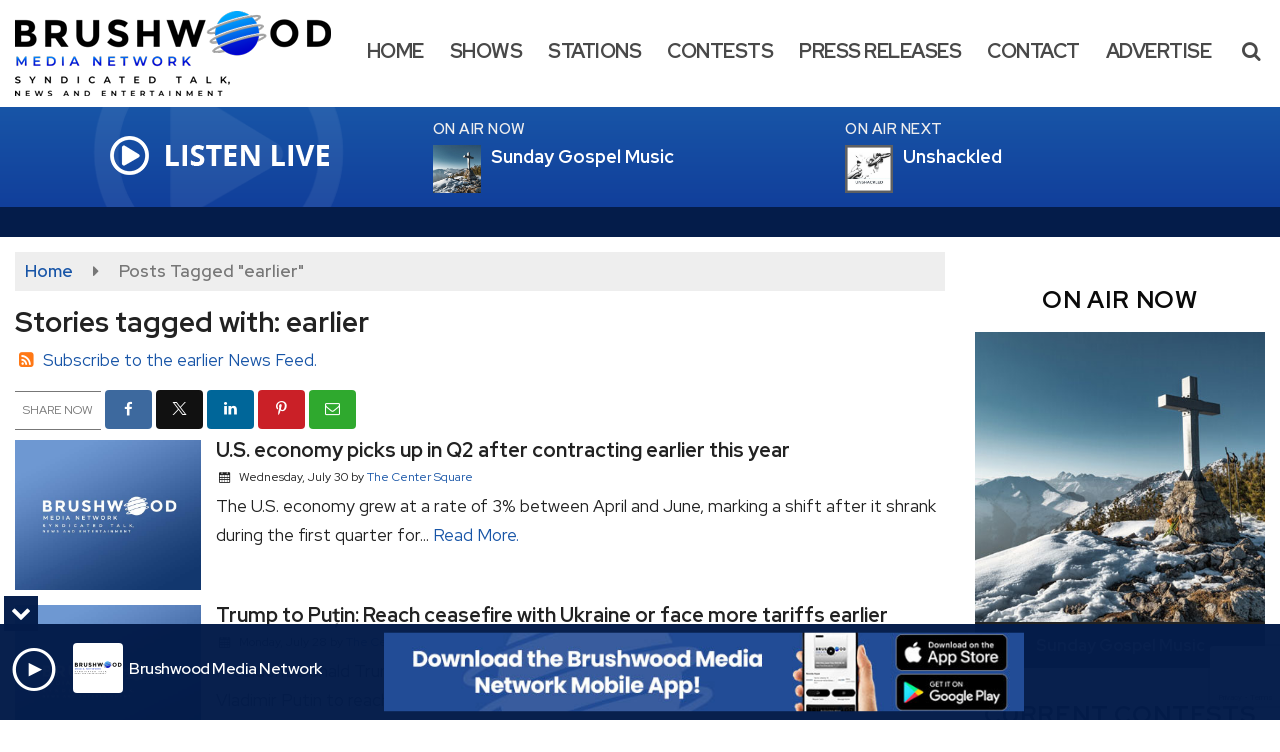

--- FILE ---
content_type: text/html; charset=UTF-8
request_url: https://www.brushwoodmedianetwork.com/tag/earlier
body_size: 23020
content:
<!doctype html>
<html lang="en-US">
<head>
	<meta charset="UTF-8">
	<meta name="viewport" content="width=device-width, initial-scale=1">
	<link rel="profile" href="http://gmpg.org/xfn/11">
	<link rel="shortcut icon" href="https://www.brushwoodmedianetwork.com/wp-content/uploads/2024/02/32.png">		<link rel="image_src" type="image/jpeg" href="https://www.brushwoodmedianetwork.com/wp-content/uploads/2024/02/BrushwoodDefault.jpg"/>
<link rel="canonical" href="https://www.brushwoodmedianetwork.com/national/u-s-economy-picks-up-in-q2-after-contracting-earlier-this-year/"/>
<meta name="description" content="earlier - Brushwood Media Network"/>
<meta property="og:image" content="https://www.brushwoodmedianetwork.com/wp-content/uploads/2024/02/BrushwoodDefault.jpg"/>
<meta name="robots" content="max-snippet:-1, max-image-preview:large, max-video-preview:-1"/>
<meta property="og:locale" content="en_US"/>
<meta property="og:type" content="article"/>
<meta property="og:title" content="earlier - Brushwood Media Network"/>
<meta property="og:description" content="earlier - Brushwood Media Network"/>
<meta property="og:url" content="https://www.brushwoodmedianetwork.com/national/u-s-economy-picks-up-in-q2-after-contracting-earlier-this-year/"/>
<meta property="og:site_name" content="Brushwood Media Network"/>
<meta property="og:image" content="https://www.brushwoodmedianetwork.com/wp-content/uploads/2024/02/BrushwoodDefault.jpg"/>
<meta property="og:image:secure_url" content="https://www.brushwoodmedianetwork.com/wp-content/uploads/2024/02/BrushwoodDefault.jpg" /><meta name="twitter:card" content="summary_large_image"/>
<meta name="twitter:description" content="earlier - Brushwood Media Network">
<meta name="twitter:title" content="earlier - Brushwood Media Network"/>
<meta name="twitter:image:alt" content="earlier - Brushwood Media Network">
<meta name="twitter:image" content="https://www.brushwoodmedianetwork.com/wp-content/uploads/2024/02/BrushwoodDefault.jpg">		<style id="srr-style" type="text/css" media="screen">
		.streampartner{margin:5px 40px}
.headeradbg{background-color:#041c4a}
.widedropdown .dropdown-menu li a {width:270px !important}
.menustation span{font-size:0.75em}
.whiteheader .widget-title{color:#fff !important}
.page #stickymenu .site-branding img{max-height:40px}
.license{display:none}
.srr-slider .caro-control-prev, .srr-slider .caro-control-next{top:37% !important}
.home .srb-imageslider{max-height:300px;overflow:hidden}
@media (min-width:1150px){.col-xl-3 .caro-wrapper{max-height:250px;overflow:hidden}}
@media (max-width:1150px){.streampartner{margin:5px 20px}}
.showimg img{max-width:300px !important}				@media screen and (max-width:1200px){.desktoponly,.hidden_mobile{display:none !important}.stickywidget{position:inherit;top:auto}#site-navigation-wide,#sticky-menu-wrap,#stickymenu .navbuttonwrap{display:none}}
		@media screen and (min-width:1200px){.mobileonly,.hidden_desktop{display:none !important}}
	</style>
	<title>earlier &#8211; Brushwood Media Network</title>
<meta name='robots' content='max-image-preview:large' />
<link rel='dns-prefetch' href='//www.google.com' />
<link rel='dns-prefetch' href='//fonts.googleapis.com' />
<link rel="alternate" type="application/rss+xml" title="Brushwood Media Network &raquo; Feed" href="https://www.brushwoodmedianetwork.com/feed/" />
<link rel="alternate" type="application/rss+xml" title="Brushwood Media Network &raquo; Comments Feed" href="https://www.brushwoodmedianetwork.com/comments/feed/" />
<link rel="alternate" type="application/rss+xml" title="Brushwood Media Network &raquo; earlier Tag Feed" href="https://www.brushwoodmedianetwork.com/tag/earlier/feed/" />
<style id='wp-img-auto-sizes-contain-inline-css' type='text/css'>
img:is([sizes=auto i],[sizes^="auto," i]){contain-intrinsic-size:3000px 1500px}
/*# sourceURL=wp-img-auto-sizes-contain-inline-css */
</style>

<style id='classic-theme-styles-inline-css' type='text/css'>
/*! This file is auto-generated */
.wp-block-button__link{color:#fff;background-color:#32373c;border-radius:9999px;box-shadow:none;text-decoration:none;padding:calc(.667em + 2px) calc(1.333em + 2px);font-size:1.125em}.wp-block-file__button{background:#32373c;color:#fff;text-decoration:none}
/*# sourceURL=/wp-includes/css/classic-themes.min.css */
</style>
<link rel='stylesheet' id='srr-ads-css-css' href='https://www.brushwoodmedianetwork.com/wp-content/plugins/srr-ads/includes/css/ads-style.css' type='text/css' media='all' />
<link rel='stylesheet' id='ads-style-css' href='https://www.brushwoodmedianetwork.com/wp-content/plugins/srr-ads/includes/css/ads-style.css' type='text/css' media='all' />
<link rel='stylesheet' id='srr-onair-css' href='https://www.brushwoodmedianetwork.com/wp-content/plugins/srr-onair/includes/css/onair.css' type='text/css' media='all' />
<link rel='stylesheet' id='streamplayer-css' href='https://www.brushwoodmedianetwork.com/wp-content/plugins/srr-streamplayer/includes/css/streamplayer.css' type='text/css' media='all' />
<link rel='stylesheet' id='fontawesome-local-css' href='https://www.brushwoodmedianetwork.com/wp-content/themes/srr-launch/assets/fontawesome-local/css/all.min.css' type='text/css' media='all' />
<link rel='stylesheet' id='srr-launch-style-css' href='https://www.brushwoodmedianetwork.com/wp-content/themes/srr-launch/style.css' type='text/css' media='all' />
<style id='srr-launch-style-inline-css' type='text/css'>
.carousel, .slider { display: none !important; }
/*# sourceURL=srr-launch-style-inline-css */
</style>
<link rel='stylesheet' id='srr-launch-bootstrap-css' href='https://www.brushwoodmedianetwork.com/wp-content/themes/srr-launch/assets/css/bootstrap.min.css' type='text/css' media='all' />
<link rel='stylesheet' id='csf-google-web-fonts-css' href='//fonts.googleapis.com/css?family=Red%20Hat%20Display:600,700,400,500&#038;display=swap' type='text/css' media='all' />
<script type="text/javascript" src="https://www.brushwoodmedianetwork.com/wp-includes/js/jquery/jquery.min.js" id="jquery-core-js"></script>
<script type="text/javascript" id="jquery-js-before">
/* <![CDATA[ */
window.SRR_Launch = window.SRR_Launch || {}; window.SRR_Launch.swapPlayer = "enabled";
//# sourceURL=jquery-js-before
/* ]]> */
</script>
<link rel="https://api.w.org/" href="https://www.brushwoodmedianetwork.com/wp-json/" /><link rel="alternate" title="JSON" type="application/json" href="https://www.brushwoodmedianetwork.com/wp-json/wp/v2/tags/191" /><link rel="EditURI" type="application/rsd+xml" title="RSD" href="https://www.brushwoodmedianetwork.com/xmlrpc.php?rsd" />
<div id="srrads-site-url" data-site-url="https://www.brushwoodmedianetwork.com"></div>                <style type="text/css">
                    /* Hide the original audio tag after our script has enhanced it */
                    audio.custom-enhanced {
                        display: none !important;
                    }

                    /* --- THIS IS THE DEFINITIVE FIX FOR THE INVISIBLE TIME --- */
                    /* This rule makes the time counter and progress bar visible on ALL screen sizes. */
                    .minimal-player .progress-container,
                    .minimal-player .play-counter {
                        display: block !important;
                        visibility: visible !important;
                        opacity: 1 !important;
                    }

                    /* This is the main container for the minimal player. */
                    .minimal-player {
                        display: flex !important;
                        align-items: center;
                        width: 100%;
                        margin: 10px 0;
                    }

                    /* Layout adjustments for overlay and vertical alignment. */
                    .minimal-player .progress-container {
                        flex-grow: 1;
                        position: relative;
                        display: flex;
                        align-items: center;
                        justify-content: center;
                    }

                    .minimal-player .progress-bar {
                        position: absolute;
                        left: 0;
                        top: 0;
                        height: 100%;
                        z-index: 1;
                    }

                    .minimal-player .play-counter {
                        position: relative;
                        z-index: 2;
                        font-size: 12px;
                        text-shadow: 1px 1px 1px rgba(0,0,0,0.6);
                    }
                </style>
                <style type="text/css">.contest-entry{background-color:transparent!important}body{background-color:#ffffff;}.container, .contained{max-width:1600px!important;}.topbar{background-color:#222222}.topbar, .topbar-content, .topbar-content a{font-family:"Arial";color:#ffffff;font-weight:normal;text-align:left;text-transform:none;font-size:14px;line-height:14px;}.topbar-nav a, .topbar a, .topbar-content a{color:#aaaaaa;}.topbar-nav a, .topbar a, .topbar-content a:hover{color:#ffffff;}.topbar-nav a, .topbar a, .topbar-content a:active{color:#ffffff;}.site-branding{margin-top:8px;margin-bottom:8px;}#masthead{background-color:#ffffff;background-position:center center;background-size:cover;}#header-top{padding-top:0px;padding-right:0px;padding-bottom:0px;padding-left:0px;}[data-view="mobile"] #header-top{padding-top:0px;padding-right:0px;padding-bottom:0px;padding-left:0px;}#stickymenu .site-branding{margin-top:8px;margin-bottom:9px;}.site-branding-text, .site-branding-text-mobile{color:#FFFFFF;}#stickymenu .site-branding-text, #stickymenu .site-branding-text-mobile{color:#FFFFFF;}.header-content{background-color:transparent}.header-content, .header-content-inline{padding-top:10px;}#header-widgets .container{height:100px;}#header-widgets{background-image:linear-gradient(#1855a7,#113f9b);}.header-widget-title{font-family:"Red Hat Display";color:#eeeeee;font-weight:600;text-transform:uppercase;font-size:15px;line-height:15px;letter-spacing:0.5px;}.header-widget, .header-widget a, .header-widget a:hover, .header-widget a:focus, .header-widget a:visited{color:#ffffff;}#above-header-sidebar-wrap{padding-top:5px;padding-right:0px;padding-bottom:5px;padding-left:0px;}#above-header-sidebar-wrap{background-color:#343a40;background-position:center center;background-size:cover;}#below-header-sidebar-wrap{padding-top:15px;padding-right:0px;padding-bottom:15px;padding-left:0px;}#below-header-sidebar-wrap{background-color:#041c4a;background-position:center center;background-size:cover;}#header-hero-wrap,#page-header-wrap{padding-top:15px;padding-right:0px;padding-bottom:15px;padding-left:0px;}#header-hero-wrap, #header-hero-wrap *,#page-header-wrap, #page-header-wrap *{color:#ffffff}#primary-menu-wrap a, #primary-menu-wrap li a, #primary-menu-wrap .dropdown-menu a, .socialbar a, #primary-menu-wrap .navsearchbutt,li.flymenu:before, .navmenubutton a{font-family:"Red Hat Display";color:#494949;font-weight:700;text-transform:uppercase;font-size:20px;line-height:20px;letter-spacing:-.5px;}#primary-menu-wrap a:hover, #primary-menu .nav-item.active a.dropdown-toggle, #primary-menu .current-menu-parent a.dropdown-toggle, #primary-menu .current_page_item.menu-item-home a, .socialbar a:hover, .navsearchbutt:hover, #primary-menu .current-menu-item, #primary-menu .current_page_parent > .nav-link, #primary-menu .current-post-ancestor > .nav-link, #primary-menu .current-menu-parent > .nav-link, #primary-menu .current-post-parent > .nav-link{background-color:transparent}#primary-nav .navbar a:hover, #primary-nav.navbar li a:hover, #primary-menu-wrap .active a,#primary-menu-wrap a:hover,.navsearchbutt:hover i, .socialbar a:hover, #primary-menu .current-menu-ancestor > .nav-link, #primary-menu .current-menu-item > .nav-link, #primary-menu .current-menu-ancestor .active a.nav-link,#primary-menu .current-menu-parent a.dropdown-toggle,#primary-menu .current-post-ancestor > .nav-link, #primary-menu .current-menu-parent > .nav-link, #primary-menu .current-post-parent > .nav-link{color:#0009cc;}#primary-menu-wrap{padding-top:0px;padding-right:0px;padding-bottom:0px;padding-left:0px;}#masthead .navbar-nav .nav-link, #masthead .navbar-expand-lg .navbar-nav .nav-link, #masthead .navbar-expand-xl .navbar-nav .nav-link,#masthead .navsearchbutt,#masthead .socialbar a, #masthead li.flymenu:before{padding-top:41px;padding-right:12px;padding-bottom:41px;padding-left:12px;}.navbar-nav .nav-item{margin-top:0px;margin-right:2px;margin-bottom:0px;margin-left:0px;}#primary-menu .dropdown-menu{background-color:#ffffff}#primary-menu .dropdown-menu a, #primary-menu .dropdown-menu li a{font-family:"Red Hat Display";color:#494949;font-weight:700;text-transform:uppercase;font-size:20px;line-height:20px;letter-spacing:-.5px;}#primary-menu .dropdown-menu a:hover, #primary-menu .dropdown-menu li a:hover, #primary-menu .dropdown-menu .active, #primary-menu .current-menu-ancestor>a{background-color:transparent}#primary-menu .dropdown-menu a:hover, #primary-menu .dropdown-menu li a:hover, #primary-menu .dropdown-menu .active, .current-menu-ancestor > a, #primary-menu .dropdown-menu .active a.nav-link{color:#0009cc;}#masthead .dropdown-menu .nav-item .nav-link{padding-top:5px;padding-right:10px;padding-bottom:5px;padding-left:10px;}#site-navigation-wide{padding-top:5px;padding-bottom:5px;}.navmenubutton a{padding-top:5px;padding-right:15px;padding-bottom:5px;padding-left:15px;}.navmenubutton{margin-top:0px;margin-bottom:0px;}.navmenubutton a.button1,#primary-menu-wrap .navmenubutton a.button1,#primary-menu-wrap .navmenubutton a.button1:hover{color:#222222;}.navmenubutton a.button1,#primary-menu-wrap .navmenubutton a.button1,#primary-menu-wrap .navmenubutton a.button1:hover{color:#ffffff;}.navmenubutton a.button2,#primary-menu-wrap .navmenubutton a.button2,#primary-menu-wrap .navmenubutton a.button2:hover{color:#222222;}.navmenubutton a.button2,#primary-menu-wrap .navmenubutton a.button2,#primary-menu-wrap .navmenubutton a.button2:hover{color:#ffffff;}#stickymenu{background-color:#ffffff;background-position:center center;background-size:cover;}#stickymenu a, #stickymenu li a,#stickymenu .socialbar, #stickymenu .navsearchbutt{font-family:"Red Hat Display";color:#494949;font-weight:700;text-transform:uppercase;font-size:18px;line-height:18px;letter-spacing:-0.5px;}#stickymenu .navbar a:hover, #stickymenu .navbar li a:hover, #stickymenu .active a,#stickymenu a:hover, #stickymenu .navsearchbutt:hover i, #stickymenu .socialbar a:hover, #stickymenu .current-menu-ancestor > a.nav-link, #stickymenu .current-menu-ancestor .active a.nav-link, #stickymenu .current-menu-parent a{background-color:transparent}#stickymenu .navbar a:hover, #stickymenu .navbar li a:hover, #stickymenu .active a, #stickymenu a:hover, #stickymenu .socialbar a:hover, #stickymenu .current-menu-ancestor > a.nav-link, #stickymenu .current_page_parent > .nav-link{color:#0009cc;}#stickymenu .dropdown-menu,#stickymenu .dropdown-menu a{background-color:#ffffff}#stickymenu .dropdown-menu a{font-family:"Red Hat Display";color:#494949;font-weight:700;text-transform:uppercase;font-size:18px;line-height:18px;letter-spacing:-0.5px;}#stickymenu .dropdown-menu a:hover, #stickymenu .dropdown-menu li a:hover, #stickymenu .dropdown-menu .active, #stickymenu .current-menu-ancestor>a{background-color:transparent}#stickymenu .dropdown-menu a:hover, #stickymenu .dropdown-menu li a:hover, #stickymenu .dropdown-menu .active, .current-menu-ancestor>a, #stickymenu .dropdown-menu .active a, #stickymenu .navsearchbutt:hover i, #stickymenu .socialbar a:hover, #stickymenu .dropdown-menu .current-menu-item > a.nav-link, #stickymenu .current-menu-parent > a.nav-link, #stickymenu .current-menu-ancestor a.active{color:#0009cc;}#sticky-menu-wrap{padding-top:10px;padding-right:0px;padding-bottom:0px;padding-left:0px;}#stickymenu li a, #stickymenu .navmenubutton a, #stickymenu .navsearchbutt,#stickymenu .socialbar a,#stickymenu .flymenu:before{padding-top:12px;padding-right:12px;padding-bottom:12px;padding-left:12px;}#stickymenu .dropdown-menu li a{padding-top:5px;padding-right:10px;padding-bottom:5px;padding-left:10px;}#stickymenu .sidenav_button i{color:#0009cc}.sidenav, #fly-wrap{background-color:#ffffff;}a.closebtn, a.closebtn:hover, #side-menu a, #side-menu a:hover, .menu-mobile-menu-container a, .menu-mobile-menu-container a:hover,.sidenav_custom_button a,.sidenav ul li.menu-item-has-children:after,.fly-nav-menu a,.fly-nav-menu a:hover,nav.fly-nav-menu ul li.menu-item-has-children:after,.fly-soc-head,.menubar .srricon, .menubar .srricon:hover,#fly-wrap .searchform input,#mySidenav .searchform input,#fly-wrap .searchform input::placeholder,#mySidenav .searchform input::placeholder{font-family:"Red Hat Display";color:#2b2b2b;font-weight:700;text-transform:uppercase;font-size:19px;line-height:27px;}.menu-mobile-menu-container a, #side-menu a,.fly-nav-menu a, nav.fly-nav-menu ul li.menu-item-has-children:after, .sidenav ul li.menu-item-has-children:after{padding-top:4px;padding-bottom:4px;}#mobilemenu-sidebar-wrap .widget-title, #mobilemenu-sidebar-wrap .header-widget-title{font-family:"Red Hat Display";color:#eeeeee;font-weight:normal;text-transform:uppercase;font-size:15px;line-height:15px;}.sidenav_button i,.flymenu i{color:#0009cc}#mySidenav .sidenav_button i,#fly-wrap .flymenu i{color:#282828}#side-logo img{max-height:55px;}.sidenav_custom_button a{color:#0009cc;}.sidenav_custom_button a{color:#ffffff;}#fly-logo img{max-height:55px;}.flyout_custom_button a{color:#222222;}.flyout_custom_button a{color:#ffffff;}#localalert{background-color:#dd3333;}#localalert{font-family:"Arial";color:#ffffff;font-weight:normal;text-align:left;font-size:15px;line-height:22px;}#localalert a{color:#f1f1f1;}#localalert a:hover{color:#ffffff;}body{font-family:"Red Hat Display";color:#222222;font-weight:normal;text-transform:none;font-size:17px;line-height:29px;}h1, h1 a, h1 a:hover, h1 a:active, h1 a:visited{font-family:"Red Hat Display";color:#222222;font-weight:700;font-size:28px;line-height:32px;}h2, h2 a, h2 a:hover, h2 a:active, h2 a:visited,h2.entry-title,.latest-title h2{font-family:"Red Hat Display";color:#222222;font-weight:700;font-size:26px;line-height:28px;}h3, h3 a, h3 a:hover, h3 a:active, h3 a:visited,h3.entry-title,.latest-title h3{font-family:"Red Hat Display";color:#222222;font-weight:600;font-size:21px;line-height:25px;letter-spacing:-.5px;}h4, h4 a, h4 a:hover, h4 a:active, h4 a:visited{font-family:"Red Hat Display";color:#222222;font-weight:500;font-size:19px;line-height:19px;}h5, h5 a, h5 a:hover, h5 a:active, h5 a:visited{font-family:"Red Hat Display";color:#222222;font-weight:500;font-size:17px;line-height:17px;}a{color:#1855a7;}a:hover{color:#0067e5;}a:active{color:#1855a7;}#page-header-wrap{padding-top:45px;padding-right:0px;padding-bottom:45px;padding-left:0px;}#page-header-wrap, #page-header-wrap *{color:#ffffff}#post-header-wrap{padding-top:45px;padding-right:0px;padding-bottom:45px;padding-left:0px;}#post-header-wrap, #post-header-wrap *{color:#ffffff}.post-format-right i, .post-format-center, .post-format-left i{color:#FFFFFF;}.post-format-right i, .post-format-center, .post-format-left i{background-color:#555555;}.post-sharing a{color:#FFFFFF;}.post-social{background-color:#555555;}.post-social:hover{background-color:#222222;}#sidebar-right .widget-title, #sidebar-left .widget-title, #content .widget-title{background-color:transparent;}#sidebar-right .widget-title, #sidebar-left .widget-title, #content .widget-title, #sidebar-right .widget-title a, #sidebar-left .widget-title a, #content .widget-title a{font-family:"Red Hat Display";color:#0a0a0a;font-weight:700;text-align:center;text-transform:uppercase;font-size:24px;line-height:24px;letter-spacing:.8px;}#sidebar-right .widget-title, #sidebar-left .widget-title, #content .widget-title{padding-top:10px;padding-right:0px;padding-bottom:10px;padding-left:0px;}#sidebar-right .widget-title, #sidebar-left .widget-title, #content .widget-title{margin-top:0px;margin-right:0px;margin-bottom:10px;margin-left:0px;}#sidebar-right .widget-title span, #sidebar-left .widget-title span, #content .widget-title span{padding-top:0px;padding-right:0px;padding-bottom:0px;padding-left:0px;}#sidebar-right .widget, #sidebar-left .widget, #content .widget{padding-top:0px;padding-right:0px;padding-bottom:0px;padding-left:0px;}.site-footer{background-color:#041c4a;}.site-footer{padding-top:30px;padding-right:0px;padding-bottom:30px;padding-left:0px;}.site-footer, .site-footer .vfbp-form, .site-footer .vfbp-form .vfb-help-block, .site-footer .vfb-control-label, .site-footer .widget_nav_menu ul.nav li a{font-family:"Red Hat Display";color:#ffffff;font-weight:normal;font-size:15px;line-height:22px;}.site-footer a, .site-footer .widget a, footer .latest-title h3, footer .latest-title a:hover{color:#ffffff;}footer .widget-title, footer #srr-form-wrap, footer .vfb-control-label, footer .entry-title{font-family:"Arial";color:#ffffff;font-weight:700;text-transform:uppercase;font-size:17px;line-height:17px;letter-spacing:-1px;}footer .widget-title{padding-top:5px;padding-right:5px;padding-bottom:5px;padding-left:10px;}footer .widget-title{margin-top:0px;margin-right:0px;margin-bottom:10px;margin-left:0px;}.copyright{background-color:transparent;}.copyright{font-family:"Red Hat Display";color:#eee;font-weight:normal;text-align:center;font-size:15px;line-height:18px;}.copyright a{color:#eeeeee;}.copyright a:hover{color:#ffffff;}.copyright a:active{color:#ffffff;}.copyright a:visited{color:#eeeeee;}.copyright a:focus{color:#ffffff;}.copyright{margin-top:0px;margin-right:0px;margin-bottom:0px;margin-left:0px;}#stickybottom{background-color:#111111;}#stickybottom{padding-top:10px;padding-right:10px;padding-bottom:10px;padding-left:10px;}#stickybottom{font-family:"Arial";color:#eee;font-weight:normal;text-align:center;font-size:15px;line-height:19px;}#stickybottom a{color:#eeeeee;}#stickybottom a:hover{color:#ffffff;}#stickybottom a:active{color:#ffffff;}#stickybottom a:visited{color:#eeeeee;}#stickybottom a:focus{color:#ffffff;}.play-pause-btn i:before,.play-counter{color:#ffffff}.play-pause-btn{background-color:#007bff}.progress-bar{background-color:#007bff}.progress-container{background-color:#8b8b8b7c}.minimal-player{background-color:#242424}.button, .btn, input[type="button"]:active, input[type="button"], input[type="reset"], input[type="reset"], input[type="submit"], .paginav a, .nav-tabs>li a.active, #onair-nav>li a.active, .vfbp-form .btn, .vfbp-form .btn-primary{background-color:#1855a7!important}.btn:hover, .btn:active, .button:hover, .button:active, input[type="button"]:active, input[type="button"]:hover, input[type="reset"]:active, input[type="reset"]:hover, input[type="submit"]:active, input[type="submit"]:hover, .paginav span, .paginav a:hover, .vfbp-form .btn:hover, .vfbp-form .btn-primary:hover{background-color:#0067e5!important}a.button, a.button:hover, .button, .button:hover, .button:active, .btn, .btn:hover, .btn:active, input[type="button"]:active, input[type="button"], input[type="reset"], input[type="reset"], input[type="submit"], .paginav span, .paginav a, .nav-tabs>li>a, .nav-tabs>li.active>a, .nav-tabs>li.active>a:hover, .nav-tabs>li.active>a:focus, .vfbp-form .btn, .vfbp-form .btn-primary, a.button:not([href]):not([tabindex]){font-family:"Red Hat Display"!important;color:#FFFFFF!important;font-weight:500!important;font-size:16px!important;}button, .button, .btn, input[type="button"], input[type="reset"], input[type="submit"], .vfbp-form .btn{padding-top:8px!important;padding-right:15px!important;padding-bottom:8px!important;padding-left:15px!important;}form, .css-event-form, #srr-form-wrap, .vfbp-form, .gravity-theme{background-color:transparent}#content form, .gravity-theme{padding-top:15px;padding-right:0px;padding-bottom:15px;padding-left:0px;}.vfbp-form .vfb-form-control, .gfield_label{color:#222222!important;}input, select, textarea, .vfbp-form .vfb-form-control{color:#141414!important;}input, select, textarea, .vfbp-form .vfb-form-control{background-color:#f2f2f2!important}input, select, textarea, .vfbp-form .vfb-form-control, .tml .tml-field{border-top-width:1px!important;border-right-width:1px!important;border-bottom-width:1px!important;border-left-width:1px!important;border-color:#dddddd!important;border-style:solid!important;}</style><style id='global-styles-inline-css' type='text/css'>
:root{--wp--preset--aspect-ratio--square: 1;--wp--preset--aspect-ratio--4-3: 4/3;--wp--preset--aspect-ratio--3-4: 3/4;--wp--preset--aspect-ratio--3-2: 3/2;--wp--preset--aspect-ratio--2-3: 2/3;--wp--preset--aspect-ratio--16-9: 16/9;--wp--preset--aspect-ratio--9-16: 9/16;--wp--preset--color--black: #000000;--wp--preset--color--cyan-bluish-gray: #abb8c3;--wp--preset--color--white: #ffffff;--wp--preset--color--pale-pink: #f78da7;--wp--preset--color--vivid-red: #cf2e2e;--wp--preset--color--luminous-vivid-orange: #ff6900;--wp--preset--color--luminous-vivid-amber: #fcb900;--wp--preset--color--light-green-cyan: #7bdcb5;--wp--preset--color--vivid-green-cyan: #00d084;--wp--preset--color--pale-cyan-blue: #8ed1fc;--wp--preset--color--vivid-cyan-blue: #0693e3;--wp--preset--color--vivid-purple: #9b51e0;--wp--preset--gradient--vivid-cyan-blue-to-vivid-purple: linear-gradient(135deg,rgb(6,147,227) 0%,rgb(155,81,224) 100%);--wp--preset--gradient--light-green-cyan-to-vivid-green-cyan: linear-gradient(135deg,rgb(122,220,180) 0%,rgb(0,208,130) 100%);--wp--preset--gradient--luminous-vivid-amber-to-luminous-vivid-orange: linear-gradient(135deg,rgb(252,185,0) 0%,rgb(255,105,0) 100%);--wp--preset--gradient--luminous-vivid-orange-to-vivid-red: linear-gradient(135deg,rgb(255,105,0) 0%,rgb(207,46,46) 100%);--wp--preset--gradient--very-light-gray-to-cyan-bluish-gray: linear-gradient(135deg,rgb(238,238,238) 0%,rgb(169,184,195) 100%);--wp--preset--gradient--cool-to-warm-spectrum: linear-gradient(135deg,rgb(74,234,220) 0%,rgb(151,120,209) 20%,rgb(207,42,186) 40%,rgb(238,44,130) 60%,rgb(251,105,98) 80%,rgb(254,248,76) 100%);--wp--preset--gradient--blush-light-purple: linear-gradient(135deg,rgb(255,206,236) 0%,rgb(152,150,240) 100%);--wp--preset--gradient--blush-bordeaux: linear-gradient(135deg,rgb(254,205,165) 0%,rgb(254,45,45) 50%,rgb(107,0,62) 100%);--wp--preset--gradient--luminous-dusk: linear-gradient(135deg,rgb(255,203,112) 0%,rgb(199,81,192) 50%,rgb(65,88,208) 100%);--wp--preset--gradient--pale-ocean: linear-gradient(135deg,rgb(255,245,203) 0%,rgb(182,227,212) 50%,rgb(51,167,181) 100%);--wp--preset--gradient--electric-grass: linear-gradient(135deg,rgb(202,248,128) 0%,rgb(113,206,126) 100%);--wp--preset--gradient--midnight: linear-gradient(135deg,rgb(2,3,129) 0%,rgb(40,116,252) 100%);--wp--preset--font-size--small: 13px;--wp--preset--font-size--medium: 20px;--wp--preset--font-size--large: 36px;--wp--preset--font-size--x-large: 42px;--wp--preset--spacing--20: 0.44rem;--wp--preset--spacing--30: 0.67rem;--wp--preset--spacing--40: 1rem;--wp--preset--spacing--50: 1.5rem;--wp--preset--spacing--60: 2.25rem;--wp--preset--spacing--70: 3.38rem;--wp--preset--spacing--80: 5.06rem;--wp--preset--shadow--natural: 6px 6px 9px rgba(0, 0, 0, 0.2);--wp--preset--shadow--deep: 12px 12px 50px rgba(0, 0, 0, 0.4);--wp--preset--shadow--sharp: 6px 6px 0px rgba(0, 0, 0, 0.2);--wp--preset--shadow--outlined: 6px 6px 0px -3px rgb(255, 255, 255), 6px 6px rgb(0, 0, 0);--wp--preset--shadow--crisp: 6px 6px 0px rgb(0, 0, 0);}:where(.is-layout-flex){gap: 0.5em;}:where(.is-layout-grid){gap: 0.5em;}body .is-layout-flex{display: flex;}.is-layout-flex{flex-wrap: wrap;align-items: center;}.is-layout-flex > :is(*, div){margin: 0;}body .is-layout-grid{display: grid;}.is-layout-grid > :is(*, div){margin: 0;}:where(.wp-block-columns.is-layout-flex){gap: 2em;}:where(.wp-block-columns.is-layout-grid){gap: 2em;}:where(.wp-block-post-template.is-layout-flex){gap: 1.25em;}:where(.wp-block-post-template.is-layout-grid){gap: 1.25em;}.has-black-color{color: var(--wp--preset--color--black) !important;}.has-cyan-bluish-gray-color{color: var(--wp--preset--color--cyan-bluish-gray) !important;}.has-white-color{color: var(--wp--preset--color--white) !important;}.has-pale-pink-color{color: var(--wp--preset--color--pale-pink) !important;}.has-vivid-red-color{color: var(--wp--preset--color--vivid-red) !important;}.has-luminous-vivid-orange-color{color: var(--wp--preset--color--luminous-vivid-orange) !important;}.has-luminous-vivid-amber-color{color: var(--wp--preset--color--luminous-vivid-amber) !important;}.has-light-green-cyan-color{color: var(--wp--preset--color--light-green-cyan) !important;}.has-vivid-green-cyan-color{color: var(--wp--preset--color--vivid-green-cyan) !important;}.has-pale-cyan-blue-color{color: var(--wp--preset--color--pale-cyan-blue) !important;}.has-vivid-cyan-blue-color{color: var(--wp--preset--color--vivid-cyan-blue) !important;}.has-vivid-purple-color{color: var(--wp--preset--color--vivid-purple) !important;}.has-black-background-color{background-color: var(--wp--preset--color--black) !important;}.has-cyan-bluish-gray-background-color{background-color: var(--wp--preset--color--cyan-bluish-gray) !important;}.has-white-background-color{background-color: var(--wp--preset--color--white) !important;}.has-pale-pink-background-color{background-color: var(--wp--preset--color--pale-pink) !important;}.has-vivid-red-background-color{background-color: var(--wp--preset--color--vivid-red) !important;}.has-luminous-vivid-orange-background-color{background-color: var(--wp--preset--color--luminous-vivid-orange) !important;}.has-luminous-vivid-amber-background-color{background-color: var(--wp--preset--color--luminous-vivid-amber) !important;}.has-light-green-cyan-background-color{background-color: var(--wp--preset--color--light-green-cyan) !important;}.has-vivid-green-cyan-background-color{background-color: var(--wp--preset--color--vivid-green-cyan) !important;}.has-pale-cyan-blue-background-color{background-color: var(--wp--preset--color--pale-cyan-blue) !important;}.has-vivid-cyan-blue-background-color{background-color: var(--wp--preset--color--vivid-cyan-blue) !important;}.has-vivid-purple-background-color{background-color: var(--wp--preset--color--vivid-purple) !important;}.has-black-border-color{border-color: var(--wp--preset--color--black) !important;}.has-cyan-bluish-gray-border-color{border-color: var(--wp--preset--color--cyan-bluish-gray) !important;}.has-white-border-color{border-color: var(--wp--preset--color--white) !important;}.has-pale-pink-border-color{border-color: var(--wp--preset--color--pale-pink) !important;}.has-vivid-red-border-color{border-color: var(--wp--preset--color--vivid-red) !important;}.has-luminous-vivid-orange-border-color{border-color: var(--wp--preset--color--luminous-vivid-orange) !important;}.has-luminous-vivid-amber-border-color{border-color: var(--wp--preset--color--luminous-vivid-amber) !important;}.has-light-green-cyan-border-color{border-color: var(--wp--preset--color--light-green-cyan) !important;}.has-vivid-green-cyan-border-color{border-color: var(--wp--preset--color--vivid-green-cyan) !important;}.has-pale-cyan-blue-border-color{border-color: var(--wp--preset--color--pale-cyan-blue) !important;}.has-vivid-cyan-blue-border-color{border-color: var(--wp--preset--color--vivid-cyan-blue) !important;}.has-vivid-purple-border-color{border-color: var(--wp--preset--color--vivid-purple) !important;}.has-vivid-cyan-blue-to-vivid-purple-gradient-background{background: var(--wp--preset--gradient--vivid-cyan-blue-to-vivid-purple) !important;}.has-light-green-cyan-to-vivid-green-cyan-gradient-background{background: var(--wp--preset--gradient--light-green-cyan-to-vivid-green-cyan) !important;}.has-luminous-vivid-amber-to-luminous-vivid-orange-gradient-background{background: var(--wp--preset--gradient--luminous-vivid-amber-to-luminous-vivid-orange) !important;}.has-luminous-vivid-orange-to-vivid-red-gradient-background{background: var(--wp--preset--gradient--luminous-vivid-orange-to-vivid-red) !important;}.has-very-light-gray-to-cyan-bluish-gray-gradient-background{background: var(--wp--preset--gradient--very-light-gray-to-cyan-bluish-gray) !important;}.has-cool-to-warm-spectrum-gradient-background{background: var(--wp--preset--gradient--cool-to-warm-spectrum) !important;}.has-blush-light-purple-gradient-background{background: var(--wp--preset--gradient--blush-light-purple) !important;}.has-blush-bordeaux-gradient-background{background: var(--wp--preset--gradient--blush-bordeaux) !important;}.has-luminous-dusk-gradient-background{background: var(--wp--preset--gradient--luminous-dusk) !important;}.has-pale-ocean-gradient-background{background: var(--wp--preset--gradient--pale-ocean) !important;}.has-electric-grass-gradient-background{background: var(--wp--preset--gradient--electric-grass) !important;}.has-midnight-gradient-background{background: var(--wp--preset--gradient--midnight) !important;}.has-small-font-size{font-size: var(--wp--preset--font-size--small) !important;}.has-medium-font-size{font-size: var(--wp--preset--font-size--medium) !important;}.has-large-font-size{font-size: var(--wp--preset--font-size--large) !important;}.has-x-large-font-size{font-size: var(--wp--preset--font-size--x-large) !important;}
/*# sourceURL=global-styles-inline-css */
</style>
<link rel='stylesheet' id='srr-onair-widget-css' href='https://www.brushwoodmedianetwork.com/wp-content/plugins/srr-onair/includes/css/onair-widget.css' type='text/css' media='all' />
<link rel='stylesheet' id='srr-ads-style-css' href='https://www.brushwoodmedianetwork.com/wp-content/plugins/srr-ads/includes/css/ads-style.css' type='text/css' media='all' />
<link rel='stylesheet' id='contest-style-css' href='https://www.brushwoodmedianetwork.com/wp-content/plugins/srr-contests/includes/css/contest.css' type='text/css' media='all' />
<link rel='stylesheet' id='srricons-css' href='https://www.brushwoodmedianetwork.com/wp-content/themes/srr-launch/assets/css/srricons.css' type='text/css' media='all' />
</head>
<body class="archive tag tag-earlier tag-191 wp-theme-srr-launch">
<div id="mySidenav" class="sidenav sidenav-right">
    <div id="side-logo"><a href="https://www.brushwoodmedianetwork.com/" title="Brushwood Media Network" rel="home"><img src="https://www.brushwoodmedianetwork.com/wp-content/uploads/2024/02/brushwoodmedianetwork.png" class="site-logo" alt="Brushwood Media Network"></a></div>    <a href="javascript:void(0)" class="closebtn sidenav_button" aria-label="Close" role="button"><i class="srricon icon-cancel"></i></a>
    <style>#mobilemenu-sidebar-wrap,#mobilemenu-sidebar-wrap a,#mobilemenu-sidebar-wrap a:hover{color:#2b2b2b}#side-menu .dropdown-toggle{height:28px}</style>
    <div class="sidenav_custom_button"><a href="https://www.brushwoodmedianetwork.com/?streamplayer=1022" role="button"  aria-label="Sidenav Button" style="margin-top:10px;background-color:#0009cc;color:#ffffff">Listen Live</a></div><div class="menu-main-menu-container"><ul id="side-menu" class="side-navbar-nav"><li id="menu-item-32" class="menu-item menu-item-type-post_type menu-item-object-page menu-item-home menu-item-32"><a href="https://www.brushwoodmedianetwork.com/">Home</a></li>
<li id="menu-item-36" class="menu-item menu-item-type-post_type menu-item-object-page menu-item-has-children dropdown menu-item-36 dropdown-submenu"><a href="https://www.brushwoodmedianetwork.com/onair/">Shows </a><b class="srr-dropdown-toggle"></b>
<ul class="dropdown-menu sub-menu depth_0">
	<li id="menu-item-1056" class="menu-item menu-item-type-post_type menu-item-object-page menu-item-1056"><a href="https://www.brushwoodmedianetwork.com/onair/">All Shows</a></li>
	<li id="menu-item-1055" class="menu-item menu-item-type-post_type menu-item-object-page menu-item-1055"><a href="https://www.brushwoodmedianetwork.com/schedule/">Schedule</a></li>
</ul>
</li>
<li id="menu-item-836" class="widedropdown menu-item menu-item-type-post_type menu-item-object-page menu-item-has-children dropdown menu-item-836 dropdown-submenu"><a href="https://www.brushwoodmedianetwork.com/stations/">Stations </a><b class="srr-dropdown-toggle"></b>
<ul class="dropdown-menu sub-menu depth_0">
	<li id="menu-item-837" class="menustation menu-item menu-item-type-post_type menu-item-object-page menu-item-837"><a href="https://www.brushwoodmedianetwork.com/stations/cjbm-db/">CJBM-DB <span>Edmonton</span></a></li>
	<li id="menu-item-912" class="menustation menu-item menu-item-type-post_type menu-item-object-page menu-item-912"><a href="https://www.brushwoodmedianetwork.com/stations/kcag-db/">KCAG-DB <span>Las Vegas</span></a></li>
	<li id="menu-item-913" class="menustation menu-item menu-item-type-post_type menu-item-object-page menu-item-913"><a href="https://www.brushwoodmedianetwork.com/stations/kcih-db/">KCIH-DB <span>Honolulu</span></a></li>
	<li id="menu-item-914" class="menustation menu-item menu-item-type-post_type menu-item-object-page menu-item-914"><a href="https://www.brushwoodmedianetwork.com/stations/kdgg-db/">KDGG-DB <span>Seattle</span></a></li>
	<li id="menu-item-915" class="menustation menu-item menu-item-type-post_type menu-item-object-page menu-item-915"><a href="https://www.brushwoodmedianetwork.com/stations/kdre-db/">KDRE-DB <span>San Francisco</span></a></li>
	<li id="menu-item-916" class="menustation menu-item menu-item-type-post_type menu-item-object-page menu-item-916"><a href="https://www.brushwoodmedianetwork.com/stations/khwh-db/">KHWH-DB <span>Hollywood</span></a></li>
	<li id="menu-item-917" class="menustation menu-item menu-item-type-post_type menu-item-object-page menu-item-917"><a href="https://www.brushwoodmedianetwork.com/stations/wbmg-db/">WBMG-DB <span>Ft. Lauderdale</span></a></li>
	<li id="menu-item-918" class="menustation menu-item menu-item-type-post_type menu-item-object-page menu-item-918"><a href="https://www.brushwoodmedianetwork.com/stations/wdcp-db/">WDCP-DB <span>Washington DC</span></a></li>
	<li id="menu-item-919" class="menustation menu-item menu-item-type-post_type menu-item-object-page menu-item-919"><a href="https://www.brushwoodmedianetwork.com/stations/wgfd-db/">WGFD-DB <span>Atlanta</span></a></li>
	<li id="menu-item-920" class="menustation menu-item menu-item-type-post_type menu-item-object-page menu-item-920"><a href="https://www.brushwoodmedianetwork.com/stations/wknb-db/">WKNB-DB <span>New York</span></a></li>
	<li id="menu-item-921" class="menustation menu-item menu-item-type-post_type menu-item-object-page menu-item-921"><a href="https://www.brushwoodmedianetwork.com/stations/wkoc-db/">WKOC-DB <span>Nashville</span></a></li>
	<li id="menu-item-922" class="menustation menu-item menu-item-type-post_type menu-item-object-page menu-item-922"><a href="https://www.brushwoodmedianetwork.com/stations/wtex-db/">WTEX-DB <span>Houston</span></a></li>
	<li id="menu-item-923" class="menustation menu-item menu-item-type-post_type menu-item-object-page menu-item-923"><a href="https://www.brushwoodmedianetwork.com/stations/wthh-db/">WTHH-DB <span>Hilton Head</span></a></li>
	<li id="menu-item-924" class="menustation menu-item menu-item-type-post_type menu-item-object-page menu-item-924"><a href="https://www.brushwoodmedianetwork.com/stations/wtph-db/">WTPH-DB <span>Philadelphia</span></a></li>
	<li id="menu-item-925" class="menustation menu-item menu-item-type-post_type menu-item-object-page menu-item-925"><a href="https://www.brushwoodmedianetwork.com/stations/wwbm-db/">WWBM-DB <span>New Orleans</span></a></li>
	<li id="menu-item-926" class="menustation menu-item menu-item-type-post_type menu-item-object-page menu-item-926"><a href="https://www.brushwoodmedianetwork.com/stations/wzoi-db/">WZOI-DB <span>Chicago</span></a></li>
</ul>
</li>
<li id="menu-item-933" class="menu-item menu-item-type-post_type_archive menu-item-object-contest menu-item-933"><a href="https://www.brushwoodmedianetwork.com/contests/">Contests</a></li>
<li id="menu-item-22565" class="menu-item menu-item-type-taxonomy menu-item-object-category menu-item-22565"><a href="https://www.brushwoodmedianetwork.com/category/press-releases/">Press Releases</a></li>
<li id="menu-item-35" class="menu-item menu-item-type-post_type menu-item-object-page menu-item-35"><a href="https://www.brushwoodmedianetwork.com/contact-us/">Contact</a></li>
<li id="menu-item-33" class="menu-item menu-item-type-post_type menu-item-object-page menu-item-33"><a href="https://www.brushwoodmedianetwork.com/advertise-with-us/">Advertise</a></li>
</ul></div><div id="fly-soc-wrap"><div class="menubar "><a href="https://twitter.com/BrushwoodMediaN" target="_blank" title="Follow us on X" aria-label="Follow us on X" class="srricon icon-x" rel="nofollow noopener"></a><a href="https://www.instagram.com/brushwoodmedianetwork" target="_blank" title="Follow us on Instagram" aria-label="Follow us on Instagram" class="srricon icon-instagram" rel="nofollow noopener"></a><a href="https://tunein.com/radio/Brushwood-Media-Network-s324326/" target="_blank" title="Listen on TuneIn" aria-label="Listen on TuneIn" class="srricon icon-tunein" rel="nofollow noopener"></a><a href="https://apps.apple.com/us/app/brushwood-media-network/id6466098383" target="_blank" title="Get our iOS App" aria-label="Get our iOS App" class="srricon icon-apple" rel="nofollow noopener"></a><a href="https://play.google.com/store/apps/details?id=com.m1f6333daf783.app&amp;pcampaignid=web_share" target="_blank" title="Get our Android App" aria-label="Get our Android App" class="srricon icon-android" rel="nofollow noopener"></a><a href="https://www.amazon.com/dp/product/B0CFDTHGLS" target="_blank" role="button" title="Get our Alexa Skill" aria-label="Get our Alexa Skill" rel="noopener"><i class="srricon icon-alexa"></i></a></div></div><!--fly-soc-wrap-->        <form role="search" method="get" class="searchform srr-launch-searchform" action="https://www.brushwoodmedianetwork.com/">
            <input type="text" class="s form-control" id="search" name="s" placeholder="Search&hellip;" value="" >
        </form>
    </div><div id="page" class="site">
	<div id="stickymenu" class="site-header">
            <nav id="site-navigation" class="main-navigation navbar-r" style="background:transparent; padding-top:0px;">
            <div class="container">                <div class="site-branding">
                    <a href="https://www.brushwoodmedianetwork.com/" title="Brushwood Media Network" rel="home">
                        <img src="https://www.brushwoodmedianetwork.com/wp-content/uploads/2024/02/brushwood_sticky.png" height="40" width="218" alt="Brushwood Media Network">
                    </a>
                </div>
                                <span class="sidenav_button" style="color:#494949" role="button" aria-label="Sidebar Navigation"><i class="srricon icon-menu"></i></span>
                <div id="sticky-menu-wrap" class="right-menu"><ul id="sticky-menu" class="navbar-nav ml-auto"><li class='nav-item    menu-item menu-item-type-post_type menu-item-object-page menu-item-home'><a href="https://www.brushwoodmedianetwork.com/"  aria-label="Home" class="nav-link" role="button">Home</a></li>
<li class='nav-item  dropdown  menu-item menu-item-type-post_type menu-item-object-page menu-item-has-children'><a href="https://www.brushwoodmedianetwork.com/onair/"  aria-label="Shows" class="nav-link dropdown-toggle">Shows</a><ul class='dropdown-menu  depth_0'><li class='nav-item    menu-item menu-item-type-post_type menu-item-object-page'><a href="https://www.brushwoodmedianetwork.com/onair/"  aria-label="All Shows" class="nav-link" role="button">All Shows</a></li>
<li class='nav-item    menu-item menu-item-type-post_type menu-item-object-page'><a href="https://www.brushwoodmedianetwork.com/schedule/"  aria-label="Schedule" class="nav-link" role="button">Schedule</a></li>
</ul>
</li>
<li class='nav-item  dropdown widedropdown menu-item menu-item-type-post_type menu-item-object-page menu-item-has-children'><a href="https://www.brushwoodmedianetwork.com/stations/"  aria-label="Stations" class="nav-link dropdown-toggle">Stations</a><ul class='dropdown-menu  depth_0'><li class='nav-item   menustation menu-item menu-item-type-post_type menu-item-object-page'><a href="https://www.brushwoodmedianetwork.com/stations/cjbm-db/"  aria-label="" class="nav-link" role="button">CJBM-DB <span>Edmonton</span></a></li>
<li class='nav-item   menustation menu-item menu-item-type-post_type menu-item-object-page'><a href="https://www.brushwoodmedianetwork.com/stations/kcag-db/"  aria-label="" class="nav-link" role="button">KCAG-DB <span>Las Vegas</span></a></li>
<li class='nav-item   menustation menu-item menu-item-type-post_type menu-item-object-page'><a href="https://www.brushwoodmedianetwork.com/stations/kcih-db/"  aria-label="" class="nav-link" role="button">KCIH-DB <span>Honolulu</span></a></li>
<li class='nav-item   menustation menu-item menu-item-type-post_type menu-item-object-page'><a href="https://www.brushwoodmedianetwork.com/stations/kdgg-db/"  aria-label="" class="nav-link" role="button">KDGG-DB <span>Seattle</span></a></li>
<li class='nav-item   menustation menu-item menu-item-type-post_type menu-item-object-page'><a href="https://www.brushwoodmedianetwork.com/stations/kdre-db/"  aria-label="" class="nav-link" role="button">KDRE-DB <span>San Francisco</span></a></li>
<li class='nav-item   menustation menu-item menu-item-type-post_type menu-item-object-page'><a href="https://www.brushwoodmedianetwork.com/stations/khwh-db/"  aria-label="" class="nav-link" role="button">KHWH-DB <span>Hollywood</span></a></li>
<li class='nav-item   menustation menu-item menu-item-type-post_type menu-item-object-page'><a href="https://www.brushwoodmedianetwork.com/stations/wbmg-db/"  aria-label="" class="nav-link" role="button">WBMG-DB <span>Ft. Lauderdale</span></a></li>
<li class='nav-item   menustation menu-item menu-item-type-post_type menu-item-object-page'><a href="https://www.brushwoodmedianetwork.com/stations/wdcp-db/"  aria-label="" class="nav-link" role="button">WDCP-DB <span>Washington DC</span></a></li>
<li class='nav-item   menustation menu-item menu-item-type-post_type menu-item-object-page'><a href="https://www.brushwoodmedianetwork.com/stations/wgfd-db/"  aria-label="" class="nav-link" role="button">WGFD-DB <span>Atlanta</span></a></li>
<li class='nav-item   menustation menu-item menu-item-type-post_type menu-item-object-page'><a href="https://www.brushwoodmedianetwork.com/stations/wknb-db/"  aria-label="" class="nav-link" role="button">WKNB-DB <span>New York</span></a></li>
<li class='nav-item   menustation menu-item menu-item-type-post_type menu-item-object-page'><a href="https://www.brushwoodmedianetwork.com/stations/wkoc-db/"  aria-label="" class="nav-link" role="button">WKOC-DB <span>Nashville</span></a></li>
<li class='nav-item   menustation menu-item menu-item-type-post_type menu-item-object-page'><a href="https://www.brushwoodmedianetwork.com/stations/wtex-db/"  aria-label="" class="nav-link" role="button">WTEX-DB <span>Houston</span></a></li>
<li class='nav-item   menustation menu-item menu-item-type-post_type menu-item-object-page'><a href="https://www.brushwoodmedianetwork.com/stations/wthh-db/"  aria-label="" class="nav-link" role="button">WTHH-DB <span>Hilton Head</span></a></li>
<li class='nav-item   menustation menu-item menu-item-type-post_type menu-item-object-page'><a href="https://www.brushwoodmedianetwork.com/stations/wtph-db/"  aria-label="" class="nav-link" role="button">WTPH-DB <span>Philadelphia</span></a></li>
<li class='nav-item   menustation menu-item menu-item-type-post_type menu-item-object-page'><a href="https://www.brushwoodmedianetwork.com/stations/wwbm-db/"  aria-label="" class="nav-link" role="button">WWBM-DB <span>New Orleans</span></a></li>
<li class='nav-item   menustation menu-item menu-item-type-post_type menu-item-object-page'><a href="https://www.brushwoodmedianetwork.com/stations/wzoi-db/"  aria-label="" class="nav-link" role="button">WZOI-DB <span>Chicago</span></a></li>
</ul>
</li>
<li class='nav-item    menu-item menu-item-type-post_type_archive menu-item-object-contest'><a href="https://www.brushwoodmedianetwork.com/contests/"  aria-label="Contests" class="nav-link" role="button">Contests</a></li>
<li class='nav-item    menu-item menu-item-type-taxonomy menu-item-object-category'><a href="https://www.brushwoodmedianetwork.com/category/press-releases/"  aria-label="Press Releases" class="nav-link" role="button">Press Releases</a></li>
<li class='nav-item    menu-item menu-item-type-post_type menu-item-object-page'><a href="https://www.brushwoodmedianetwork.com/contact-us/"  aria-label="Contact" class="nav-link" role="button">Contact</a></li>
<li class='nav-item    menu-item menu-item-type-post_type menu-item-object-page'><a href="https://www.brushwoodmedianetwork.com/advertise-with-us/"  aria-label="Advertise" class="nav-link" role="button">Advertise</a></li>
</ul><div class="navsearchbutt"><i id="stickysearchbutt" class="srricon icon-search" aria-hidden="true"></i><span id="searchtext">Search</span></div></div>                            </div><!-- /.container -->        </nav><!-- #site-navigation -->
        <div id="stickysearchbar">
        <form role="search" method="get" class="search-form" action="https://www.brushwoodmedianetwork.com">
            <input type="search" class="search-field" placeholder="What are you searching for?" value="" name="s" title="Search for:">
            <input type="submit" style="display:none" class="search-submit" value="Search">
        </form>
    </div>
</div><div id="fly-wrap" class="fly-wrap flywrap-left">
	<style>#fly-menu .dropdown-toggle{height:28px}</style>
	<div id="fly-menu-top">
					<div id="fly-logo">
				<a href="https://www.brushwoodmedianetwork.com/" title="Brushwood Media Network" rel="home"><img src="https://www.brushwoodmedianetwork.com/wp-content/uploads/2024/02/brushwoodmedianetwork.png" alt="Brushwood Media Network"></a>
			</div><!--fly-logo-->
				<div class="fly-but-wrap flymenu"><i class="srricon icon-cancel"></i></div>
	</div><!--fly-menu-top-->
			<div id="fly-menu-wrap">
			<nav class="fly-nav-menu">
				<div class="menu-main-menu-container"><ul id="fly-menu" class="flymenu-navbar-nav"><li class="menu-item menu-item-type-post_type menu-item-object-page menu-item-home menu-item-32"><a href="https://www.brushwoodmedianetwork.com/">Home</a></li>
<li class="menu-item menu-item-type-post_type menu-item-object-page menu-item-has-children dropdown menu-item-36 dropdown-submenu"><a href="https://www.brushwoodmedianetwork.com/onair/">Shows </a><b class="srr-dropdown-toggle"></b>
<ul class="dropdown-menu sub-menu depth_0">
	<li class="menu-item menu-item-type-post_type menu-item-object-page menu-item-1056"><a href="https://www.brushwoodmedianetwork.com/onair/">All Shows</a></li>
	<li class="menu-item menu-item-type-post_type menu-item-object-page menu-item-1055"><a href="https://www.brushwoodmedianetwork.com/schedule/">Schedule</a></li>
</ul>
</li>
<li class="widedropdown menu-item menu-item-type-post_type menu-item-object-page menu-item-has-children dropdown menu-item-836 dropdown-submenu"><a href="https://www.brushwoodmedianetwork.com/stations/">Stations </a><b class="srr-dropdown-toggle"></b>
<ul class="dropdown-menu sub-menu depth_0">
	<li class="menustation menu-item menu-item-type-post_type menu-item-object-page menu-item-837"><a href="https://www.brushwoodmedianetwork.com/stations/cjbm-db/">CJBM-DB <span>Edmonton</span></a></li>
	<li class="menustation menu-item menu-item-type-post_type menu-item-object-page menu-item-912"><a href="https://www.brushwoodmedianetwork.com/stations/kcag-db/">KCAG-DB <span>Las Vegas</span></a></li>
	<li class="menustation menu-item menu-item-type-post_type menu-item-object-page menu-item-913"><a href="https://www.brushwoodmedianetwork.com/stations/kcih-db/">KCIH-DB <span>Honolulu</span></a></li>
	<li class="menustation menu-item menu-item-type-post_type menu-item-object-page menu-item-914"><a href="https://www.brushwoodmedianetwork.com/stations/kdgg-db/">KDGG-DB <span>Seattle</span></a></li>
	<li class="menustation menu-item menu-item-type-post_type menu-item-object-page menu-item-915"><a href="https://www.brushwoodmedianetwork.com/stations/kdre-db/">KDRE-DB <span>San Francisco</span></a></li>
	<li class="menustation menu-item menu-item-type-post_type menu-item-object-page menu-item-916"><a href="https://www.brushwoodmedianetwork.com/stations/khwh-db/">KHWH-DB <span>Hollywood</span></a></li>
	<li class="menustation menu-item menu-item-type-post_type menu-item-object-page menu-item-917"><a href="https://www.brushwoodmedianetwork.com/stations/wbmg-db/">WBMG-DB <span>Ft. Lauderdale</span></a></li>
	<li class="menustation menu-item menu-item-type-post_type menu-item-object-page menu-item-918"><a href="https://www.brushwoodmedianetwork.com/stations/wdcp-db/">WDCP-DB <span>Washington DC</span></a></li>
	<li class="menustation menu-item menu-item-type-post_type menu-item-object-page menu-item-919"><a href="https://www.brushwoodmedianetwork.com/stations/wgfd-db/">WGFD-DB <span>Atlanta</span></a></li>
	<li class="menustation menu-item menu-item-type-post_type menu-item-object-page menu-item-920"><a href="https://www.brushwoodmedianetwork.com/stations/wknb-db/">WKNB-DB <span>New York</span></a></li>
	<li class="menustation menu-item menu-item-type-post_type menu-item-object-page menu-item-921"><a href="https://www.brushwoodmedianetwork.com/stations/wkoc-db/">WKOC-DB <span>Nashville</span></a></li>
	<li class="menustation menu-item menu-item-type-post_type menu-item-object-page menu-item-922"><a href="https://www.brushwoodmedianetwork.com/stations/wtex-db/">WTEX-DB <span>Houston</span></a></li>
	<li class="menustation menu-item menu-item-type-post_type menu-item-object-page menu-item-923"><a href="https://www.brushwoodmedianetwork.com/stations/wthh-db/">WTHH-DB <span>Hilton Head</span></a></li>
	<li class="menustation menu-item menu-item-type-post_type menu-item-object-page menu-item-924"><a href="https://www.brushwoodmedianetwork.com/stations/wtph-db/">WTPH-DB <span>Philadelphia</span></a></li>
	<li class="menustation menu-item menu-item-type-post_type menu-item-object-page menu-item-925"><a href="https://www.brushwoodmedianetwork.com/stations/wwbm-db/">WWBM-DB <span>New Orleans</span></a></li>
	<li class="menustation menu-item menu-item-type-post_type menu-item-object-page menu-item-926"><a href="https://www.brushwoodmedianetwork.com/stations/wzoi-db/">WZOI-DB <span>Chicago</span></a></li>
</ul>
</li>
<li class="menu-item menu-item-type-post_type_archive menu-item-object-contest menu-item-933"><a href="https://www.brushwoodmedianetwork.com/contests/">Contests</a></li>
<li class="menu-item menu-item-type-taxonomy menu-item-object-category menu-item-22565"><a href="https://www.brushwoodmedianetwork.com/category/press-releases/">Press Releases</a></li>
<li class="menu-item menu-item-type-post_type menu-item-object-page menu-item-35"><a href="https://www.brushwoodmedianetwork.com/contact-us/">Contact</a></li>
<li class="menu-item menu-item-type-post_type menu-item-object-page menu-item-33"><a href="https://www.brushwoodmedianetwork.com/advertise-with-us/">Advertise</a></li>
</ul></div>			</nav>
		</div><!--fly-menu-wrap-->
	<div id="fly-soc-wrap"><div class="menubar "><a href="https://twitter.com/BrushwoodMediaN" target="_blank" title="Follow us on X" aria-label="Follow us on X" class="srricon icon-x" rel="nofollow noopener"></a><a href="https://www.instagram.com/brushwoodmedianetwork" target="_blank" title="Follow us on Instagram" aria-label="Follow us on Instagram" class="srricon icon-instagram" rel="nofollow noopener"></a><a href="https://tunein.com/radio/Brushwood-Media-Network-s324326/" target="_blank" title="Listen on TuneIn" aria-label="Listen on TuneIn" class="srricon icon-tunein" rel="nofollow noopener"></a><a href="https://apps.apple.com/us/app/brushwood-media-network/id6466098383" target="_blank" title="Get our iOS App" aria-label="Get our iOS App" class="srricon icon-apple" rel="nofollow noopener"></a><a href="https://play.google.com/store/apps/details?id=com.m1f6333daf783.app&amp;pcampaignid=web_share" target="_blank" title="Get our Android App" aria-label="Get our Android App" class="srricon icon-android" rel="nofollow noopener"></a><a href="https://www.amazon.com/dp/product/B0CFDTHGLS" target="_blank" role="button" title="Get our Alexa Skill" aria-label="Get our Alexa Skill" rel="noopener"><i class="srricon icon-alexa"></i></a></div></div><!--fly-soc-wrap-->	</div><!--fly-wrap-->	
	<header id="masthead" class="site-header">
				<nav id="site-navigation" class="main-navigation navbar-r" style=" padding-top:0px;">
	<div class="container">		<div class="site-branding">
			<a href="https://www.brushwoodmedianetwork.com/" title="Brushwood Media Network" rel="home"><img src="https://www.brushwoodmedianetwork.com/wp-content/uploads/2024/02/brushwoodmedianetwork.png" class="site-logo" height="85" width="316" alt="Brushwood Media Network"></a>
		</div>
						<span class="sidenav_button" style="color:#494949" role="button" aria-label="Sidebar Navigation"><i class="srricon icon-menu"></i></span>
		<div id="primary-menu-wrap" class="right-menu"><ul id="primary-menu" class="navbar-nav"><li class='nav-item    menu-item menu-item-type-post_type menu-item-object-page menu-item-home'><a href="https://www.brushwoodmedianetwork.com/"  aria-label="Home" class="nav-link" role="button">Home</a></li>
<li class='nav-item  dropdown  menu-item menu-item-type-post_type menu-item-object-page menu-item-has-children'><a href="https://www.brushwoodmedianetwork.com/onair/"  aria-label="Shows" class="nav-link dropdown-toggle">Shows</a><ul class='dropdown-menu  depth_0'><li class='nav-item    menu-item menu-item-type-post_type menu-item-object-page'><a href="https://www.brushwoodmedianetwork.com/onair/"  aria-label="All Shows" class="nav-link" role="button">All Shows</a></li>
<li class='nav-item    menu-item menu-item-type-post_type menu-item-object-page'><a href="https://www.brushwoodmedianetwork.com/schedule/"  aria-label="Schedule" class="nav-link" role="button">Schedule</a></li>
</ul>
</li>
<li class='nav-item  dropdown widedropdown menu-item menu-item-type-post_type menu-item-object-page menu-item-has-children'><a href="https://www.brushwoodmedianetwork.com/stations/"  aria-label="Stations" class="nav-link dropdown-toggle">Stations</a><ul class='dropdown-menu  depth_0'><li class='nav-item   menustation menu-item menu-item-type-post_type menu-item-object-page'><a href="https://www.brushwoodmedianetwork.com/stations/cjbm-db/"  aria-label="" class="nav-link" role="button">CJBM-DB <span>Edmonton</span></a></li>
<li class='nav-item   menustation menu-item menu-item-type-post_type menu-item-object-page'><a href="https://www.brushwoodmedianetwork.com/stations/kcag-db/"  aria-label="" class="nav-link" role="button">KCAG-DB <span>Las Vegas</span></a></li>
<li class='nav-item   menustation menu-item menu-item-type-post_type menu-item-object-page'><a href="https://www.brushwoodmedianetwork.com/stations/kcih-db/"  aria-label="" class="nav-link" role="button">KCIH-DB <span>Honolulu</span></a></li>
<li class='nav-item   menustation menu-item menu-item-type-post_type menu-item-object-page'><a href="https://www.brushwoodmedianetwork.com/stations/kdgg-db/"  aria-label="" class="nav-link" role="button">KDGG-DB <span>Seattle</span></a></li>
<li class='nav-item   menustation menu-item menu-item-type-post_type menu-item-object-page'><a href="https://www.brushwoodmedianetwork.com/stations/kdre-db/"  aria-label="" class="nav-link" role="button">KDRE-DB <span>San Francisco</span></a></li>
<li class='nav-item   menustation menu-item menu-item-type-post_type menu-item-object-page'><a href="https://www.brushwoodmedianetwork.com/stations/khwh-db/"  aria-label="" class="nav-link" role="button">KHWH-DB <span>Hollywood</span></a></li>
<li class='nav-item   menustation menu-item menu-item-type-post_type menu-item-object-page'><a href="https://www.brushwoodmedianetwork.com/stations/wbmg-db/"  aria-label="" class="nav-link" role="button">WBMG-DB <span>Ft. Lauderdale</span></a></li>
<li class='nav-item   menustation menu-item menu-item-type-post_type menu-item-object-page'><a href="https://www.brushwoodmedianetwork.com/stations/wdcp-db/"  aria-label="" class="nav-link" role="button">WDCP-DB <span>Washington DC</span></a></li>
<li class='nav-item   menustation menu-item menu-item-type-post_type menu-item-object-page'><a href="https://www.brushwoodmedianetwork.com/stations/wgfd-db/"  aria-label="" class="nav-link" role="button">WGFD-DB <span>Atlanta</span></a></li>
<li class='nav-item   menustation menu-item menu-item-type-post_type menu-item-object-page'><a href="https://www.brushwoodmedianetwork.com/stations/wknb-db/"  aria-label="" class="nav-link" role="button">WKNB-DB <span>New York</span></a></li>
<li class='nav-item   menustation menu-item menu-item-type-post_type menu-item-object-page'><a href="https://www.brushwoodmedianetwork.com/stations/wkoc-db/"  aria-label="" class="nav-link" role="button">WKOC-DB <span>Nashville</span></a></li>
<li class='nav-item   menustation menu-item menu-item-type-post_type menu-item-object-page'><a href="https://www.brushwoodmedianetwork.com/stations/wtex-db/"  aria-label="" class="nav-link" role="button">WTEX-DB <span>Houston</span></a></li>
<li class='nav-item   menustation menu-item menu-item-type-post_type menu-item-object-page'><a href="https://www.brushwoodmedianetwork.com/stations/wthh-db/"  aria-label="" class="nav-link" role="button">WTHH-DB <span>Hilton Head</span></a></li>
<li class='nav-item   menustation menu-item menu-item-type-post_type menu-item-object-page'><a href="https://www.brushwoodmedianetwork.com/stations/wtph-db/"  aria-label="" class="nav-link" role="button">WTPH-DB <span>Philadelphia</span></a></li>
<li class='nav-item   menustation menu-item menu-item-type-post_type menu-item-object-page'><a href="https://www.brushwoodmedianetwork.com/stations/wwbm-db/"  aria-label="" class="nav-link" role="button">WWBM-DB <span>New Orleans</span></a></li>
<li class='nav-item   menustation menu-item menu-item-type-post_type menu-item-object-page'><a href="https://www.brushwoodmedianetwork.com/stations/wzoi-db/"  aria-label="" class="nav-link" role="button">WZOI-DB <span>Chicago</span></a></li>
</ul>
</li>
<li class='nav-item    menu-item menu-item-type-post_type_archive menu-item-object-contest'><a href="https://www.brushwoodmedianetwork.com/contests/"  aria-label="Contests" class="nav-link" role="button">Contests</a></li>
<li class='nav-item    menu-item menu-item-type-taxonomy menu-item-object-category'><a href="https://www.brushwoodmedianetwork.com/category/press-releases/"  aria-label="Press Releases" class="nav-link" role="button">Press Releases</a></li>
<li class='nav-item    menu-item menu-item-type-post_type menu-item-object-page'><a href="https://www.brushwoodmedianetwork.com/contact-us/"  aria-label="Contact" class="nav-link" role="button">Contact</a></li>
<li class='nav-item    menu-item menu-item-type-post_type menu-item-object-page'><a href="https://www.brushwoodmedianetwork.com/advertise-with-us/"  aria-label="Advertise" class="nav-link" role="button">Advertise</a></li>
</ul><div class="navsearchbutt"><i id="searchbutt" class="srricon icon-search" aria-hidden="true"></i><span id="searchtext">Search</span></div></div>	</div><!-- /.container --></nav><!-- #site-navigation -->		<div id="searchbar">
			<form role="search" method="get" class="search-form" action="https://www.brushwoodmedianetwork.com">
				<input type="search" class="search-field" placeholder="What are you searching for?" value="" name="s" title="Search for:">
				<input type="submit" style="display:none" class="search-submit" value="Search">
			</form>
		</div>
			</header><!-- #masthead -->
	<div id="header-widgets" class="header-widgets-4">
	<div class="container"><div id="header-widget hw1" class="header-widget hw1" style="width:25%"><section id="srr_listenlive_header-2" class="widget srr_listenlive_header"><div class="srr_listenlive_header" style="padding-top:20px;background-image: url(https://www.brushwoodmedianetwork.com/wp-content/themes/srr-launch/assets/images/header-listenlivebg.png);background-repeat: no-repeat;background-position: center center;background-size: cover"><a href="https://www.brushwoodmedianetwork.com?streamplayer=1022"><img src="https://www.brushwoodmedianetwork.com/wp-content/uploads/2023/04/header-listenlive.png" alt="Listen Live" height="57" width="257"></a></div></section></div><div id="header-widget hw2" class="header-widget hw2 hide768" style="width:25%"><section id="srr_onair_header-2" class="widget srr_onair_header"><h3 class="header-widget-title"><span>On Air Now</span></h3><div class="onairnow-header" data-onair-refresh="1" data-onair-cat=""><div class="onair-img"><img src="https://www.brushwoodmedianetwork.com/wp-content/uploads/2024/02/SundayAM-375x375.jpg" loading="lazy" alt="Sunday Gospel Music" title="Sunday Gospel Music" aria-label="Sunday Gospel Music"><span class="imglink" style="display:block;height:100%;"></span></div><div class="onair-info" style="font-size:18px;line-height:23px"><strong>Sunday Gospel Music</strong></div></div></section></div><div id="header-widget hw3" class="header-widget hw3 hide991" style="width:25%"><section id="srr_onairnext_header-4" class="widget srr_onairnext_header"><h3 class="header-widget-title"><span>On Air Next</span></h3><div class="onairnow-header" data-onair-refresh="1" data-onair-cat="" data-onair-type="next"><div class="onair-img"><img src="https://www.brushwoodmedianetwork.com/wp-content/uploads/2024/02/Unshackled_400r-375x375.jpg" loading="lazy" alt="Unshackled" title="Unshackled" aria-label="Unshackled"><a href="https://www.brushwoodmedianetwork.com/onair/unshackled/" title="Unshackled"><span class="imglink" style="display:block;height:100%;"></span></a></div><div class="onair-info" style="font-size:18px;line-height:23px"><a href="https://www.brushwoodmedianetwork.com/onair/unshackled/" rel="bookmark" title="Unshackled"><strong>Unshackled</strong></a></div></div></section></div><div id="header-widget hw4" class="header-widget hw4 hide1300" style="width:25%"><section id="srr_social_buttons-2" class="widget srr_social_buttons"><style>.social-buttons{margin-top:22px}.social-buttons a{display:inline-block;margin-right:2px}.social-buttons .srricon{display:inline-block;margin-bottom:5px;text-align:center}.button-small .srricon{font-size:18px;padding:6px 0px;margin-bottom:5px;width:34px}.button-medium .srricon{font-size:28px;padding:12px 0px;margin-bottom:5px;width:48px}.button-large .srricon{font-size:38px;padding:15px;margin-bottom:5px}.social-buttons .icon-facebook-f{color:#fff;background-color:#3D699E}.social-buttons .icon-x{color:#fff;background-color:#111111}.social-buttons .icon-instagram{color:#fff;background-color:#406e94}.social-buttons .icon-snapchat-ghost{color:#777777;background-color:#FFFC00}.social-buttons .icon-tiktok{color:#000;background-color:#ffffff}.social-buttons .icon-youtube{color:#fff;background-color:#e52d27}.social-buttons .icon-vimeo{color:#fff;background-color:#1ab7ea}.social-buttons .icon-pinterest{color:#fff;background-color:#ca2027}.social-buttons .icon-linkedin{color:#fff;background-color:#069}.social-buttons .icon-podcast{color:#fff;background-color:#872EC4}.social-buttons .icon-soundcloud{color:#fff;background-color:#ff3300}.social-buttons .icon-tunein{color:#fff;background-color:#0faba1}.social-buttons .icon-iheart{color:#fff;background-color:#C6002B}.social-buttons .icon-rss{color:#fff;background-color:#ff3300}.social-buttons .icon-apple{color:#fff;background-color:#444444}.social-buttons .icon-android{color:#fff;background-color:#669900}.social-buttons .icon-alexa{color:#fff;background-color:#222e3d}.social-buttons .icon-mail{color:#fff;background-color:#00a478}.social-buttons .icon-heart{color:#fff;background-color:#368fa1}.social-buttons .icon-spotify{color:#fff;background-color:#1db954}.social-buttons .icon-lastfm{color:#fff;background-color:#d51007}.social-buttons-left{text-align:left}.social-buttons-center{text-align:center}.social-buttons-right{text-align:right}@media (max-width:768px){.social-buttons-left,.social-buttons-right{text-align:center}}</style><div class="social-buttons social-buttons-center button-medium"><a href="https://twitter.com/BrushwoodMediaN" rel="nofollow noopener" title="Visit us on X" target="_blank"><i class="srricon icon-x"></i></i></a><a href="https://www.instagram.com/brushwoodmedianetwork" rel="nofollow noopener" title="Visit us on Instagram" target="_blank"><i class="srricon icon-instagram"></i></a><a href="https://tunein.com/radio/Brushwood-Media-Network-s324326/" rel="nofollow noopener" title="Listen on Tunein" target="_blank"><i class="srricon icon-tunein"></i></a><a href="https://apps.apple.com/us/app/brushwood-media-network/id6466098383" rel="nofollow noopener" title="Download our iOS App" target="_blank"><i class="srricon icon-apple"></i></a><a href="https://play.google.com/store/apps/details?id=com.m1f6333daf783.app&pcampaignid=web_share" rel="nofollow noopener" title="Download our Android App" target="_blank"><i class="srricon icon-android"></i></a><a href="https://www.amazon.com/dp/product/B0CFDTHGLS" rel="nofollow noopener" title="Enable our Alexa Skill" target="_blank"><i class="srricon icon-alexa"></i></a></div></section></div></div><!-- /.container --><div class="clear"></div></div><div id="below-header-sidebar-wrap" class="alldevices"><div class="srradblockwidget-3"><div id="ad-widget-wrapper" style="margin-bottom:20px; max-height: px; overflow:hidden"><div class="srr-adblock-placeholder srr-adblock-lazy" data-srr-adblock-id="2" data-ad-block-id="2" data-layout="slider" data-device="computer" style="width:100%;max-width:728px;aspect-ratio:728 / 90;height:auto;margin:0 auto;position:relative;overflow:hidden;"><div class="srr-adblock-skeleton" style="width:100%;height:100%;display:flex;align-items:center;justify-content:center;font-size:12px;color:#888;background-color:rgba(0,0,0,0.02);">Loading advertisement…</div></div><noscript></noscript></div></div></div>		
	<div id="content" class="site-content">
			<div class="container">
		<div class="row">
						<div class="col-xl-9">
				<div id="primary" class="page-body">
					<main id="main" class="site-main">
						    <header class="page-header mt-3r">
        <div class="breadcrumbs"><a href="https://www.brushwoodmedianetwork.com/" rel="v:url" property="v:title">Home</a><i class="srricon icon-right-dir" aria-hidden="true"></i><span class="current">Posts Tagged "earlier"</span></div><!-- .breadcrumbs -->        <h1 class="page-title">
            Stories tagged with: earlier        </h1>
        <div class="category_rss"><i class="srricon icon-rss-square"></i> <a href="https://www.brushwoodmedianetwork.com/tag/earlier/feed" aria-label="Subscribe to the earlier News Feed." rel="noopener" target="_blank">Subscribe to the earlier News Feed.</a></div>        	<div class="post-sharing">
		<div class="sharenow">SHARE NOW</div>		<a href="https://www.facebook.com/sharer/sharer.php?u=https://www.brushwoodmedianetwork.com/tag/earlier" target="_blank" role="button" aria-label="Share to Facebook" title="Share to Facebook" rel="nofollow noopener" class="share-facebook content-sharing"><i class="srricon icon-facebook-f"></i></a>
		<a href="https://twitter.com/intent/tweet?url=https://www.brushwoodmedianetwork.com/tag/earlier&text=earlier: Check out these earlier posts on Brushwood Media Network." target="_blank" role="button" aria-label="Share to X" title="Share to X" rel="nofollow noopener" class="share-twitter content-sharing"><i class="srricon icon-x"></i></a>
		<a href="https://www.linkedin.com/shareArticle?mini=true&amp;url=https://www.brushwoodmedianetwork.com/tag/earlier&title=earlier&source=Brushwood Media Network" target="_blank" role="button" aria-label="Share to LinkedIn" title="Share to LinkedIn" rel="nofollow noopener" class="share-linkedin content-sharing"><i class="srricon icon-linkedin"></i></a>
		<a href="https://pinterest.com/pin/create/button/?url=https://www.brushwoodmedianetwork.com/tag/earlier&media=https://www.brushwoodmedianetwork.com/wp-content/uploads/2024/02/BrushwoodDefault.jpg&description=Check out these earlier posts on Brushwood Media Network." target="_blank" role="button" aria-label="Share to Pinterest" title="Share to Pinterest" rel="nofollow noopener" class="share-pinterest content-sharing"><i class="srricon icon-pinterest"></i></a>
		<a href="/cdn-cgi/l/email-protection#[base64]" target="_self" role="button" aria-label="Share via E-Mail" title="Share via E-Mail" rel="nofollow noopener" class="share-email content-sharing"><i class="srricon icon-mail"></i></a>
	</div>	
        	
    </header><!-- .page-header -->
    							<div class="term-layout1">
	<article id="post-26986" class="post-26986 post type-post status-publish format-standard hentry category-national tag-contracting tag-earlier tag-economy tag-picks tag-q2 tag-year" itemscope="" itemtype="https://schema.org/CreativeWork">
		<div class="post-thumb" style="background-image:url(https://www.brushwoodmedianetwork.com/wp-content/uploads/2024/02/BrushwoodDefault.jpg); height:150px">
			<a href="https://www.brushwoodmedianetwork.com/national/u-s-economy-picks-up-in-q2-after-contracting-earlier-this-year/" rel="bookmark" aria-label="U.S. economy picks up in Q2 after contracting earlier this year" title="U.S. economy picks up in Q2 after contracting earlier this year"><span role="button" aria-label="U.S. economy picks up in Q2 after contracting earlier this year" ></span></a>		</div>
		<div class="post-wrap">
			<header class="entry-header"><h2 class="entry-title" itemprop="headline"><a href="https://www.brushwoodmedianetwork.com/national/u-s-economy-picks-up-in-q2-after-contracting-earlier-this-year/" rel="bookmark" aria-label="U.S. economy picks up in Q2 after contracting earlier this year" title="U.S. economy picks up in Q2 after contracting earlier this year" rel="bookmark"><span role="button" aria-label="U.S. economy picks up in Q2 after contracting earlier this year">U.S. economy picks up in Q2 after contracting earlier this year</span></a></h2></header>
			<div class="entry-meta">
				<i class="srricon icon-calendar" style="margin-right:6px"></i><time class="entry-date" itemprop="datePublished" datetime="2025-07-30T11:38:08-04:00">Wednesday, July 30</time> by <a href="https://www.brushwoodmedianetwork.com/author/centersquare/" title="Posts by The Center Square" rel="author">The Center Square</a> 
			</div>
							<div class="entry-excerpt" itemprop="text">The U.S. economy grew at a rate of 3% between April and June, marking a shift after it shrank during the first quarter for... <a class="moretag" href="https://www.brushwoodmedianetwork.com/national/u-s-economy-picks-up-in-q2-after-contracting-earlier-this-year/">Read More.</a></div>
					</div>
	</article>
	</div><div class="term-layout1">
	<article id="post-26833" class="post-26833 post type-post status-publish format-standard hentry category-national tag-ceasefire tag-earlier tag-face tag-puin tag-reach tag-tariffs tag-trump tag-ukraine" itemscope="" itemtype="https://schema.org/CreativeWork">
		<div class="post-thumb" style="background-image:url(https://www.brushwoodmedianetwork.com/wp-content/uploads/2024/02/BrushwoodDefault.jpg); height:150px">
			<a href="https://www.brushwoodmedianetwork.com/national/trump-to-putin-reach-ceasefire-with-ukraine-or-face-more-tariffs-earlier/" rel="bookmark" aria-label="Trump to Puțin: Reach ceasefire with Ukraine or face more tariffs earlier" title="Trump to Puțin: Reach ceasefire with Ukraine or face more tariffs earlier"><span role="button" aria-label="Trump to Puțin: Reach ceasefire with Ukraine or face more tariffs earlier" ></span></a>		</div>
		<div class="post-wrap">
			<header class="entry-header"><h2 class="entry-title" itemprop="headline"><a href="https://www.brushwoodmedianetwork.com/national/trump-to-putin-reach-ceasefire-with-ukraine-or-face-more-tariffs-earlier/" rel="bookmark" aria-label="Trump to Puțin: Reach ceasefire with Ukraine or face more tariffs earlier" title="Trump to Puțin: Reach ceasefire with Ukraine or face more tariffs earlier" rel="bookmark"><span role="button" aria-label="Trump to Puțin: Reach ceasefire with Ukraine or face more tariffs earlier">Trump to Puțin: Reach ceasefire with Ukraine or face more tariffs earlier</span></a></h2></header>
			<div class="entry-meta">
				<i class="srricon icon-calendar" style="margin-right:6px"></i><time class="entry-date" itemprop="datePublished" datetime="2025-07-28T12:08:10-04:00">Monday, July 28</time> by <a href="https://www.brushwoodmedianetwork.com/author/centersquare/" title="Posts by The Center Square" rel="author">The Center Square</a> 
			</div>
							<div class="entry-excerpt" itemprop="text">President Donald Trump said Monday he is moving up the deadline for Russian President Vladimir Putin to reach a ceasefire deal with Ukraine or... <a class="moretag" href="https://www.brushwoodmedianetwork.com/national/trump-to-putin-reach-ceasefire-with-ukraine-or-face-more-tariffs-earlier/">Read More.</a></div>
					</div>
	</article>
	</div><div class="term-layout1">
	<article id="post-24193" class="post-24193 post type-post status-publish format-standard hentry category-national tag-earlier tag-expected tag-medicare tag-money tag-run tag-security tag-social" itemscope="" itemtype="https://schema.org/CreativeWork">
		<div class="post-thumb" style="background-image:url(https://www.brushwoodmedianetwork.com/wp-content/uploads/2024/02/BrushwoodDefault.jpg); height:150px">
			<a href="https://www.brushwoodmedianetwork.com/national/social-security-medicare-to-run-out-of-money-earlier-than-expected/" rel="bookmark" aria-label="Social Security, Medicare to run out of money earlier than expected" title="Social Security, Medicare to run out of money earlier than expected"><span role="button" aria-label="Social Security, Medicare to run out of money earlier than expected" ></span></a>		</div>
		<div class="post-wrap">
			<header class="entry-header"><h2 class="entry-title" itemprop="headline"><a href="https://www.brushwoodmedianetwork.com/national/social-security-medicare-to-run-out-of-money-earlier-than-expected/" rel="bookmark" aria-label="Social Security, Medicare to run out of money earlier than expected" title="Social Security, Medicare to run out of money earlier than expected" rel="bookmark"><span role="button" aria-label="Social Security, Medicare to run out of money earlier than expected">Social Security, Medicare to run out of money earlier than expected</span></a></h2></header>
			<div class="entry-meta">
				<i class="srricon icon-calendar" style="margin-right:6px"></i><time class="entry-date" itemprop="datePublished" datetime="2025-06-18T17:31:04-04:00">Wednesday, June 18</time> by <a href="https://www.brushwoodmedianetwork.com/author/centersquare/" title="Posts by The Center Square" rel="author">The Center Square</a> 
			</div>
							<div class="entry-excerpt" itemprop="text">
                The Social Security program is nine years away... <a class="moretag" href="https://www.brushwoodmedianetwork.com/national/social-security-medicare-to-run-out-of-money-earlier-than-expected/">Read More.</a></div>
					</div>
	</article>
	</div>					</main>
					<div class="clear"></div>
									</div>
			</div>
							<div id="sidebar-right" class="col-xl-3">
										<section id="srradblockwidget-2" class="widget SRRAdBlockWidget"><div id="ad-widget-wrapper" style="margin-bottom:20px; max-height: px; overflow:hidden"><div class="srr-adblock-placeholder srr-adblock-lazy" data-srr-adblock-id="6" data-ad-block-id="6" data-layout="slider" data-device="computer" style="width:100%;max-width:300px;aspect-ratio:300 / 250;height:auto;margin:0 auto;position:relative;overflow:hidden;"><div class="srr-adblock-skeleton" style="width:100%;height:100%;display:flex;align-items:center;justify-content:center;font-size:12px;color:#888;background-color:rgba(0,0,0,0.02);">Loading advertisement…</div></div><noscript></noscript></div></section><section id="srr_onair-2" class="widget srr_onair"><h3 class="widget-title"><span>On Air Now</span></span></h3>				<div class="onairnow-large" itemtype="https://schema.org/Person">
					<div class="onair-image" itemprop="image">
						<img src="https://www.brushwoodmedianetwork.com/wp-content/uploads/2024/02/SundayAM.jpg" loading="lazy" alt="Sunday Gospel Music" title="Sunday Gospel Music" aria-label="Sunday Gospel Music">
													<span class="imglink" style="display:block;height:100%;"></span>
											</div>
					<div class="onair-name" itemprop="name">
													<h2>Sunday Gospel Music</h2>
							<span class="onair-time"></span>
							<div class="social onair-social"></div>											</div>
									</div>
			</section><section id="contests_widget-2" class="widget contests_widget"><div class="srb-block srb-contests"><h3 class="widget-title"><span>Current Contests</span></span></h3><div class="contests-widget-wrapper"><div class="contest-wstyle1"><div class="contest-image" style="background-image:url(https://www.brushwoodmedianetwork.com/wp-content/uploads/2024/02/cruise-400x250.jpg)" itemprop="image"><a href="https://www.brushwoodmedianetwork.com/contests/4-night-luxury-cruise/"><span class="imglink" style="display:block;height:100%"></span></a></div><div class="contest-info"><a href="https://www.brushwoodmedianetwork.com/contests/4-night-luxury-cruise/"><h2>Win a 4 Night Luxury Cruise</h2></a><div class="contest-excerpt">Provide the correct answer and receive an entry to win! </div></div></div></div></div></section>				</div>
								
		</div>
	</div>
	<div class="thepostmodal"></div>
			</div> <!-- End Content -->
			
			<footer id="colophon" class="site-footer text-center">
												<style>.fcol1{width:100%}@media (max-width:1200px){.fcol1,.fcol2,.fcol3,.fcol4{width:100%}}</style>					<section class="footer-widgets text-left">
						<div class="container">
							<div class="row">
															</div>
						</div>
					</section>
													<div class="below-footer alldevices"><div class="srr-adblock-placeholder srr-adblock-lazy" data-srr-adblock-id="4" data-ad-block-id="4" data-layout="slider" data-device="computer" style="width:100%;max-width:728px;aspect-ratio:728 / 90;height:auto;margin:0 auto;position:relative;overflow:hidden;"><div class="srr-adblock-skeleton" style="width:100%;height:100%;display:flex;align-items:center;justify-content:center;font-size:12px;color:#888;background-color:rgba(0,0,0,0.02);">Loading advertisement…</div></div><noscript></noscript></div>
								<!-- /.container -->
				<div class="copyright">
					<a href="#top" id="smoothup" aria-label="Back to top" title="Back to top"><i class="srricon icon-up-open"></i></a>
					<div class="container">
						<div class="footer-nav-wrap"><ul id="menu-footer-menu" class="footer-nav"><li id="menu-item-935" class="menu-item menu-item-type-custom menu-item-object-custom menu-item-935"><a target="_blank" href="https://www.brushwoodmedianetwork.com/wp-content/uploads/2024/11/Brushwood_MediaKit_325.pdf">Media Kit</a></li>
<li id="menu-item-44" class="menu-item menu-item-type-post_type menu-item-object-page menu-item-44"><a href="https://www.brushwoodmedianetwork.com/terms-of-use/">Terms of Use</a></li>
<li id="menu-item-45" class="menu-item menu-item-type-post_type menu-item-object-page menu-item-45"><a href="https://www.brushwoodmedianetwork.com/privacy-policy/">Privacy Policy</a></li>
<li id="menu-item-42" class="menu-item menu-item-type-post_type menu-item-object-page menu-item-42"><a href="https://www.brushwoodmedianetwork.com/general-contest-rules/">General Contest Rules</a></li>
<li id="menu-item-1041" class="menu-item menu-item-type-post_type menu-item-object-page menu-item-1041"><a href="https://www.brushwoodmedianetwork.com/mobile-app/">Mobile App</a></li>
<li id="menu-item-961" class="menu-item menu-item-type-custom menu-item-object-custom menu-item-961"><a target="_blank" href="https://brushwoodmediagroup.com/">Corporate</a></li>
</ul></div>						<p>Disclaimer: Opinions expressed on talk shows are those of the host and participants and do not necessarily reflect the beliefs and opinions of Brushwood Media Network or Brushwood Media Group, Inc., and will not be held liable for any program's content or advice provided.</p>
<p>© Copyright 2026, Brushwood Media Network by Brushwood Media Group, Inc.. All Rights Reserved.</p>
						<div class="license">
							Powered by <a href="https://www.skyrocketradio.com" aria-label="Visit Skyrocket Radio" rel="noopener" target="_blank"><i class="srricon icon-skyrocket"></i> Skyrocket Radio</a>.   <br>
															<span class="weathernod" role="link">Weather information provided by <a href="https://www.weatherology.com" aria-label="Visit Weatherology" rel="noopener" target="_blank">Weatherology</a>.</span>
													</div>
					</div>
				</div>
			</footer>
		</div> 
				<div class="modal" id="postModal"><div class="postmodal-dialog"><div class="postmodal-content"><div class="postmodal-media"></div><div class="postmodal-sharing"></div><div class="postmodal-excerpt"></div><div class="postmodal-ad"></div></div></div></div>
		<div id="fly-fade" class="fly-fade flymenu"></div>
		<div id="side-fade" class="side-fade sidenav_button"></div>
		
				<script data-cfasync="false" src="/cdn-cgi/scripts/5c5dd728/cloudflare-static/email-decode.min.js"></script><script type="speculationrules">
{"prefetch":[{"source":"document","where":{"and":[{"href_matches":"/*"},{"not":{"href_matches":["/wp-*.php","/wp-admin/*","/wp-content/uploads/*","/wp-content/*","/wp-content/plugins/*","/wp-content/themes/srr-launch/*","/*\\?(.+)"]}},{"not":{"selector_matches":"a[rel~=\"nofollow\"]"}},{"not":{"selector_matches":".no-prefetch, .no-prefetch a"}}]},"eagerness":"conservative"}]}
</script>
        <div class="streamplayer--content-tpl" style="display:none;">
                            <div class="streamplayer--adv-tpl">
                            <style>
        /* Add cache-busting to the style with unique class name */
        #adblock_carousel_1769981799_69820_697fc7679bfdb {
            position: relative;
            overflow: hidden;
            margin: 0 auto;
            width: 100%;
            max-width: 728px;
                        aspect-ratio: 728 / 90;
            height: auto;
                        text-align: center;
        }
        .adblock_slide_1769981799_69820_697fc7679bfdb {
            display: none;
            width: 100%;
            margin: 0 auto;
        }
        .adblock_slide_1769981799_69820_697fc7679bfdb.active-slide {
            display: block;
        }
        </style>
        <div class="adblock_carousel srr-managed-carousel" 
             id="adblock_carousel_1769981799_69820_697fc7679bfdb" 
             data-timer="7000" 
             data-timestamp="1769981799.6389" 
             data-adblock-id="1769981799_69820_697fc7679bfdb"
             data-block-id="1456"
             data-slide-class=".adblock_slide_1769981799_69820_697fc7679bfdb">
                                <div class="adblock_slide adblock_slide_1769981799_69820_697fc7679bfdb ads-animate-bottom" 
                         style="max-width:728px; display:block;" 
                         data-slide-id="1039">
                                                        <a class="adlink  ad_1039" 
                                   href="https://www.brushwoodmedianetwork.com/mobile-app/" 
                                   target="_self" 
                                   id="1039" 
                                   rel="nofollow noopener" 
                                   data-timestamp="1769982238">
                                <img src="https://www.brushwoodmedianetwork.com/wp-content/uploads/2024/02/728x90_MobileApp.jpg" width="728" height="90" class="adimage impressionAdEnabled ultra-trackable" data-ad-id="1039" alt="https://www.brushwoodmedianetwork.com/mobile-app/" data-timestamp="1769982238" style="display:block;overflow:hidden;max-width:100%;height:auto;"></a>                    </div>
                            
        <script>
        // Robust carousel rotation that works on all environments
        function initCarousel_1769981799_69820_697fc7679bfdb() {
            var carouselId = 'adblock_carousel_1769981799_69820_697fc7679bfdb';
            var carousel = document.getElementById(carouselId);
            
            if (!carousel) { return; }
            
            var slides = carousel.querySelectorAll('.adblock_slide_1769981799_69820_697fc7679bfdb');
            if (slides.length <= 1) { return; }
            
            var currentSlide = 0;
            var timer = parseInt(carousel.getAttribute('data-timer')) || 8000;
            
            function showSlide(index) {
                // Hide all slides
                for (var i = 0; i < slides.length; i++) {
                    slides[i].style.display = 'none';
                }
                // Show current slide
                if (slides[index]) {
                    slides[index].style.display = 'block';
                }
            }
            
            function nextSlide() {
                currentSlide = (currentSlide + 1) % slides.length;
                showSlide(currentSlide);
            }
            
            // Initialize first slide
            showSlide(0);
            
            // Start rotation
            if (timer > 0) {
                setInterval(nextSlide, timer);
            }
        }
        
        // Multiple initialization attempts to ensure execution
        if (document.readyState === 'loading') {
            document.addEventListener('DOMContentLoaded', initCarousel_1769981799_69820_697fc7679bfdb);
        } else {
            initCarousel_1769981799_69820_697fc7679bfdb();
        }
        
        // Fallback initialization after window load
        window.addEventListener('load', function() {
            setTimeout(initCarousel_1769981799_69820_697fc7679bfdb, 100);
        });
        
        // StreamPlayer compatibility - reinitialize on navigation
        if (typeof window.srrStreamPlayerNavigated !== 'undefined') {
            window.addEventListener('srrStreamPlayerNavigated', initCarousel_1769981799_69820_697fc7679bfdb);
        }
        </script>
        </div><!-- End script container -->
                        </div>
            
        </div>
        	<script>
	// reCAPTCHA reinitialization for dynamic content (streamplayer AJAX navigation)
	(function() {
		var siteKey = '6LckL38pAAAAAJcxd7SQHJarKRdqFLe8hmWKgRBq';
		

		
		// Function to ensure reCAPTCHA is ready
		function ensureRecaptchaReady() {
			// If reCAPTCHA is already loaded and ready, resolve immediately
			if (typeof window.grecaptcha !== 'undefined' && window.grecaptcha.ready) {
				return Promise.resolve();
			}
			
			// Check if script is already in DOM but not ready yet
			var existingScript = document.querySelector('script[src*="recaptcha/api.js"]');
			if (existingScript) {
				return new Promise(function(resolve) {
					var checkReady = function() {
						if (typeof window.grecaptcha !== 'undefined' && window.grecaptcha.ready) {
							resolve();
						} else {
							setTimeout(checkReady, 100);
						}
					};
					checkReady();
				});
			}
			
			// Script not found - this shouldn't happen with universal loading
			// but provide fallback for edge cases
			return Promise.resolve();
		}
		
		// Function to check if current page needs reCAPTCHA
		function pageNeedsRecaptcha() {
			// Check for comment forms or other forms that need reCAPTCHA
			var hasCommentForm = document.querySelector('#commentform');
			var hasSubmitButton = document.querySelector('#buttonSubmit');
			var hasRecaptchaForm = document.querySelector('form[data-needs-recaptcha]');
			var titleHasKeywords = document.title && (document.title.toLowerCase().indexOf('contact') !== -1 || document.title.toLowerCase().indexOf('form') !== -1);
			
			var needsRecaptcha = hasCommentForm || hasSubmitButton || hasRecaptchaForm || titleHasKeywords;
			
			if (needsRecaptcha) {
				console.log('reCAPTCHA needed on this page:', {
					hasCommentForm: !!hasCommentForm,
					hasSubmitButton: !!hasSubmitButton,
					hasRecaptchaForm: !!hasRecaptchaForm,
					titleHasKeywords: titleHasKeywords,
					pageTitle: document.title
				});
			}
			
			return needsRecaptcha;
		}
		
		// Function to reinitialize reCAPTCHA for new comment forms
		function reinitializeRecaptcha() {
			// Only proceed if page needs reCAPTCHA
			if (!pageNeedsRecaptcha()) {
				return;
			}
			
			// Ensure reCAPTCHA is ready, then initialize forms
			ensureRecaptchaReady().then(function() {
				// Find any new comment submit buttons that haven't been initialized
				var submitButtons = document.querySelectorAll('#buttonSubmit:not([data-recaptcha-initialized])');
				
				for (var i = 0; i < submitButtons.length; i++) {
					var button = submitButtons[i];
					// Mark as initialized to prevent duplicate event listeners
					button.setAttribute('data-recaptcha-initialized', 'true');
					console.log('reCAPTCHA initialized for submit button:', button);
				
					// Add click event listener for reCAPTCHA
					button.addEventListener('click', function(e) {
						e.preventDefault();
						// Check if grecaptcha is available
						if (typeof window.grecaptcha !== 'undefined') {
							window.grecaptcha.ready(function() {
								window.grecaptcha.execute(siteKey, {action: 'submit'}).then(function(token) {
									// Find the hidden input in the same form
									var form = e.target.closest('form');
									var responseInput = form ? form.querySelector('#g-recaptcha-response') : document.getElementById('g-recaptcha-response');
									
									if (responseInput) {
										responseInput.value = token;
									}
									
									// Submit the form
									var commentForm = document.getElementById('commentform') || e.target.closest('form');
									if (commentForm) {
										commentForm.submit();
									}
								}).catch(function(error) {
									// Submit form anyway as fallback
									var commentForm = document.getElementById('commentform') || e.target.closest('form');
									if (commentForm) {
										commentForm.submit();
									}
								});
							});
						} else {
							var commentForm = document.getElementById('commentform') || e.target.closest('form');
							if (commentForm) {
								commentForm.submit();
							}
						}
					});
				}
			}).then(function() {
			}).catch(function(error) {
				// Silently handle errors
			});
		}
		
		// Initialize on page load
		document.addEventListener('DOMContentLoaded', reinitializeRecaptcha);
		
		// Listen for AJAX navigation events (streamplayer)
		document.addEventListener('pageContentLoadedEvent', function() {
			setTimeout(reinitializeRecaptcha, 500);
		});
		
		// Also listen for standard DOMContentLoaded events that might be dispatched by streamplayer
		window.addEventListener('DOMContentLoaded', function() {
			setTimeout(reinitializeRecaptcha, 100);
		});
		
		// Fallback: Use MutationObserver to detect new comment forms
		if (window.MutationObserver) {
			const observer = new MutationObserver(function(mutations) {
				let shouldReinit = false;
				mutations.forEach(function(mutation) {
					if (mutation.addedNodes.length > 0) {
						// Check if any added nodes contain comment forms
						mutation.addedNodes.forEach(function(node) {
							if (node.nodeType === 1) { // Element node
								if (node.querySelector && (node.querySelector('#commentform') || node.querySelector('#buttonSubmit'))) {
									shouldReinit = true;
								}
							}
						});
					}
				});
				
				if (shouldReinit) {
					setTimeout(reinitializeRecaptcha, 200);
				}
			});
			
			// Observe the document body for changes
			observer.observe(document.body, {
				childList: true,
				subtree: true
			});
		}
	})();
	</script>
	<style></style><script type="text/javascript" id="srr-ads-settings-dummy-js-extra">
/* <![CDATA[ */
var srrAdsSettings = {"batchTracking":"enable","viewportTracking":"enable","pluginUrl":"https://www.brushwoodmedianetwork.com/wp-content/plugins/srr-ads","siteUrl":"https://www.brushwoodmedianetwork.com","timestamp":"1769981799","random":"34304","version":"4.4.5","cacheBuster":"4.4.5.1769981799.34304"};
//# sourceURL=srr-ads-settings-dummy-js-extra
/* ]]> */
</script>
<script type="text/javascript" id="srr-ads-settings-dummy-js-before">
/* <![CDATA[ */
window.srrAdsStreamPlayerCompatMode = true;
//# sourceURL=srr-ads-settings-dummy-js-before
/* ]]> */
</script>
<script type="text/javascript" src="https://www.brushwoodmedianetwork.com/wp-content/plugins/srr-ads/includes/js/ads-runtime.js" id="srr-ads-runtime-js"></script>
<script type="text/javascript" id="srr-adblock-payload-coordinator-js-before">
/* <![CDATA[ */
window.srrAdsLazyloadPerf = window.srrAdsLazyloadPerf || {};
//# sourceURL=srr-adblock-payload-coordinator-js-before
/* ]]> */
</script>
<script type="text/javascript" src="https://www.brushwoodmedianetwork.com/wp-content/plugins/srr-ads/includes/js/adblock-payload-coordinator.js" id="srr-adblock-payload-coordinator-js"></script>
<script type="text/javascript" id="srr-adblock-lazyload-js-extra">
/* <![CDATA[ */
var srrAdsLazyload = {"restBase":"https://www.brushwoodmedianetwork.com/wp-json/srr-ads/v1/ad-block","enableClientCache":"","payloadTtlMs":"60000","maxSessionEntries":"50","debug":""};
//# sourceURL=srr-adblock-lazyload-js-extra
/* ]]> */
</script>
<script type="text/javascript" src="https://www.brushwoodmedianetwork.com/wp-content/plugins/srr-ads/includes/js/adblock-lazyload.js" id="srr-adblock-lazyload-js"></script>
<script type="text/javascript" id="srr-impressions-beacon-js-extra">
/* <![CDATA[ */
var srrAdsBeacon = {"endpoint":"https://www.brushwoodmedianetwork.com/wp-content/plugins/srr-ads/ajax-impressions.php?v=2","nonce":"1bb5e7b516","enableBatching":"1"};
//# sourceURL=srr-impressions-beacon-js-extra
/* ]]> */
</script>
<script type="text/javascript" src="https://www.brushwoodmedianetwork.com/wp-content/plugins/srr-ads/includes/js/impressions-beacon.js" id="srr-impressions-beacon-js"></script>
<script type="text/javascript" src="https://www.brushwoodmedianetwork.com/wp-content/plugins/srr-ads/includes/js/ads-cookie.js" id="ads-cookie-js-js"></script>
<script type="text/javascript" id="srr-onair-refresh-js-extra">
/* <![CDATA[ */
var srrOnairRefresh = {"ajaxUrl":"https://www.brushwoodmedianetwork.com/wp-admin/admin-ajax.php"};
//# sourceURL=srr-onair-refresh-js-extra
/* ]]> */
</script>
<script type="text/javascript" src="https://www.brushwoodmedianetwork.com/wp-content/plugins/srr-onair/includes/js/onair-refresh.js" id="srr-onair-refresh-js"></script>
<script type="text/javascript" src="https://www.brushwoodmedianetwork.com/wp-content/plugins/srr-streamplayer/includes/js/streamplayer.js" id="streamplayer-js"></script>
<script type="text/javascript" src="https://www.brushwoodmedianetwork.com/wp-content/themes/srr-launch/assets/js/bootstrap.min.js" id="bootstrap-js"></script>
<script type="text/javascript" src="https://www.brushwoodmedianetwork.com/wp-content/themes/srr-launch/assets/js/launch.js" id="launch-main-js"></script>
<script type="text/javascript" src="https://www.brushwoodmedianetwork.com/wp-content/themes/srr-launch/assets/js/srr-player.js" id="srr-launch-player-js"></script>
<script type="text/javascript" src="https://www.google.com/recaptcha/api.js?render=6LckL38pAAAAAJcxd7SQHJarKRdqFLe8hmWKgRBq" id="google-recaptcha-js"></script>
    <script>
    (function($){
        if (!$) { return; }

        // Define plugins if missing (keeps backward compatibility with existing inline definition)
        if (typeof $.fn.responsiveMenu !== 'function') {
            $.fn.responsiveMenu = function( options ) {
                if (options === undefined) options = {};
                var defaults = {menuClass: "menu",toggleClass: "menu-toggle",toggleText: "",maxWidth: "60em"};
                var vars = $.extend({}, defaults, options),
                    menuClass = vars.menuClass,
                    toggleID = (vars.toggleID) ? vars.toggleID : vars.toggleClass,
                    toggleClass = vars.toggleClass,
                    toggleText = vars.toggleText,
                    maxWidth = vars.maxWidth,
                    $this = $(this),
                    $menu = $('.' + menuClass);
                if(typeof window.matchMedia == 'function') {
                    var mq = window.matchMedia('(max-width: ' + maxWidth + ')');
                    var widthChange = function(mq) {
                        if (mq.matches) {
                            $menu.find('ul').css({display: 'block'});
                            $menu.find('li ul').css({visibility: 'visible', display: 'block'});
                            $menu.find('li').off('mouseenter mouseleave');
                            $menu.find('li.menu-item-has-children ul').each(function(){
                                $(this).hide();
                                $(this).parent().find('.submenu-dropdown-toggle').removeClass('active');
                            });
                        } else {
                            $menu.find('ul').css({display: 'none'});
                            $menu.find('li').hover(function(){
                                $(this).find('ul:first').css({visibility: 'visible',display: 'none'}).slideDown(300);
                            }, function(){
                                $(this).find('ul:first').css({visibility: 'hidden'});
                            });
                        }
                    };
                    mq.addEventListener ? mq.addEventListener('change', widthChange) : mq.addListener(widthChange);
                    widthChange(mq);
                }
                if (!document.getElementById(toggleID)) {
                    $this.before('<button id="' + toggleID + '" class="' + toggleClass + '">' + toggleText + '</button>');
                }
                if ($menu.find('li.menu-item-has-children > .submenu-dropdown-toggle').length === 0) {
                    $menu.find('li.menu-item-has-children').prepend('<span class="submenu-dropdown-toggle"></span>');
                }
                $('#' + toggleID).off('click.srrmenu').on('click.srrmenu', function(){
                    $menu.slideToggle();
                    $(this).toggleClass('active');
                });
                $menu.find('li.menu-item-has-children ul').each(function(){ $(this).hide(); });
                $menu.find('.submenu-dropdown-toggle').off('click.srrmenu').on('click.srrmenu', function(){
                    $(this).parent().find('ul:first').slideToggle();
                    $(this).toggleClass('active');
                });
            };
        }

        var SRR_HORIZ_INIT_COUNTER = 0;
        function initHorizNavMenus(root){
            var $scope = root ? $(root) : $(document);
            $scope.find('nav[data-srb-hnav]').each(function(){
                var $nav = $(this);
                if ($nav.data('srrInit')) { return; }
                // If a toggle already exists near this nav, assume it's already initialized
                var $container = $nav.closest('.srb-menublock');
                var $existingToggle = $container.find('> .srb-horiznav-toggle, button.srb-horiznav-toggle').first();
                $nav.data('srrInit', true);
                var bp = parseInt($nav.attr('data-mobile-breakpoint') || '1200', 10);
                SRR_HORIZ_INIT_COUNTER++;
                var toggleId = $existingToggle.length ? ($existingToggle.attr('id') || ('srb-horiznav-toggle-' + SRR_HORIZ_INIT_COUNTER)) : ('srb-horiznav-toggle-' + SRR_HORIZ_INIT_COUNTER);
                // If an existing toggle is present, ensure it has the ID we will use before initializing to avoid creating another button
                if ($existingToggle.length && !$existingToggle.attr('id')) {
                    $existingToggle.attr('id', toggleId);
                }
                // Build options
                var opts = { menuClass: 'srb-horiznav-menu', toggleClass: 'srb-horiznav-toggle', toggleID: toggleId, maxWidth: bp + 'px' };
                // Initialize plugin scoped to this nav
                $nav.responsiveMenu(opts);
            });
        }

        // Initial run
        $(function(){ initHorizNavMenus(document); });

        // jQuery AJAX hook (if StreamPlayer uses jQuery)
        $(document).on('ajaxComplete', function(){ initHorizNavMenus(document); });

        // MutationObserver for non-jQuery dynamic injections
        try {
            var observer = new MutationObserver(function(mutations){
                mutations.forEach(function(m){
                    if (m.addedNodes && m.addedNodes.length) {
                        for (var i=0;i<m.addedNodes.length;i++) {
                            var node = m.addedNodes[i];
                            if (node.nodeType === 1) { // element
                                if (node.matches && node.matches('nav#srb-horiznav, nav#srb-horiznav *')) {
                                    initHorizNavMenus(node);
                                } else if ($(node).find('nav#srb-horiznav').length) {
                                    initHorizNavMenus(node);
                                }
                            }
                        }
                    }
                });
            });
            observer.observe(document.body, { childList: true, subtree: true });
        } catch(e) {}

        // Custom event hook in case StreamPlayer triggers one
        $(document).on('srr:content:ready srr:ajax:complete streamplayer:content:loaded', function(){
            initHorizNavMenus(document);
        });
    })(window.jQuery);
    </script>
    				
				<script>
			jQuery(document).ready(function(){
				// Show rows with a more efficient approach using a single class addition to body
				document.body.classList.add('srb-loaded');
				
				// Use throttled scroll event for better performance
				var scrollTimer = null;
				jQuery(window).on('scroll', function() {
					if (scrollTimer) {
						clearTimeout(scrollTimer);
					}
					scrollTimer = setTimeout(function() {
						var posFromTop = jQuery(window).scrollTop();
						if (posFromTop > 200) {
							jQuery("#smoothup").fadeIn(500);
						} else {
							jQuery("#smoothup").fadeOut(500);
						}
					}, 100); // 100ms throttle
				});
				
				// Event handlers
				jQuery("#smoothup").on('click', function(){
					jQuery('html,body').animate({ scrollTop: 0 }, 'slow');
					return false;
				});
				// Delegated handlers so this continues to work after Streamplayer SPA DOM swaps
				jQuery(document)
					.off('click.srrSearch', '#searchbutt')
					.on('click.srrSearch', '#searchbutt', function(){
						jQuery('#searchbar').toggle();
						jQuery('#searchbar input').focus();
					});
				jQuery(document)
					.off('click.srrStickySearch', '#stickysearchbutt')
					.on('click.srrStickySearch', '#stickysearchbutt', function(){
						jQuery('#stickysearchbar').toggle();
						jQuery('#stickysearchbar input').focus();
					});
				
				// Only initialize countdown if elements exist
				if (jQuery('[data-countdown]').length) {
					jQuery('[data-countdown]').each(function() {
						var $this = jQuery(this), 
							finalDate = jQuery(this).data('countdown');
						$this.countdown(finalDate, function(event) {
							$this.html(event.strftime('<div class="time">%D<div class="timetext">Days</div></div><div class="time">%H<div class="timetext">Hours</div></div><div class="time">%M<div class="timetext">Mins</div></div><div class="time">%S<div class="timetext">Secs</div></div>'));
						});
					});
				}
							});
							// Optimize sticky menu scroll handler with throttling
				setTimeout(() => {
					let stickyMenu = document.querySelector("#stickymenu");
					if (!stickyMenu) return;
					
					let lastScrollTop = 0;
					let ticking = false;
					let offsetHeightSum = 0;
					let elementsToConsider = ["#site-navigation", "#above-header-sidebar-wrap", "#localalert-weather", ".topbar"];
					
					// Calculate initial heights once instead of on every scroll
					elementsToConsider.forEach(function(elementSelector) {
						let element = document.querySelector(elementSelector);
						if (element && window.getComputedStyle(element).display !== "none") {
							offsetHeightSum += element.offsetHeight;
						}
					});
					
					window.addEventListener("scroll", function() {
						if (!ticking) {
							window.requestAnimationFrame(function() {
								let currentScrollTop = window.pageYOffset || document.documentElement.scrollTop;
								
								if (currentScrollTop > lastScrollTop && currentScrollTop > offsetHeightSum) {
									stickyMenu.classList.add("visible");
								} else if (currentScrollTop < lastScrollTop && currentScrollTop <= offsetHeightSum) {
									stickyMenu.classList.remove("visible");
								}
								
								lastScrollTop = currentScrollTop <= 0 ? 0 : currentScrollTop;
								ticking = false;
							});
							ticking = true;
						}
					});
				}, 500);
					</script>
		<script>jQuery(function($){$(document).off('click.srrPopup','.popup a').on('click.srrPopup','.popup a',function(e){e.preventDefault();var newwindow=window.open(this.href,'','height=580,width=500');if(newwindow&&newwindow.focus){newwindow.focus();}return false;});});</script>
			<script data-no-optimize="1">window.lazyLoadOptions=Object.assign({},{threshold:300},window.lazyLoadOptions||{});!function(t,e){"object"==typeof exports&&"undefined"!=typeof module?module.exports=e():"function"==typeof define&&define.amd?define(e):(t="undefined"!=typeof globalThis?globalThis:t||self).LazyLoad=e()}(this,function(){"use strict";function e(){return(e=Object.assign||function(t){for(var e=1;e<arguments.length;e++){var n,a=arguments[e];for(n in a)Object.prototype.hasOwnProperty.call(a,n)&&(t[n]=a[n])}return t}).apply(this,arguments)}function o(t){return e({},at,t)}function l(t,e){return t.getAttribute(gt+e)}function c(t){return l(t,vt)}function s(t,e){return function(t,e,n){e=gt+e;null!==n?t.setAttribute(e,n):t.removeAttribute(e)}(t,vt,e)}function i(t){return s(t,null),0}function r(t){return null===c(t)}function u(t){return c(t)===_t}function d(t,e,n,a){t&&(void 0===a?void 0===n?t(e):t(e,n):t(e,n,a))}function f(t,e){et?t.classList.add(e):t.className+=(t.className?" ":"")+e}function _(t,e){et?t.classList.remove(e):t.className=t.className.replace(new RegExp("(^|\\s+)"+e+"(\\s+|$)")," ").replace(/^\s+/,"").replace(/\s+$/,"")}function g(t){return t.llTempImage}function v(t,e){!e||(e=e._observer)&&e.unobserve(t)}function b(t,e){t&&(t.loadingCount+=e)}function p(t,e){t&&(t.toLoadCount=e)}function n(t){for(var e,n=[],a=0;e=t.children[a];a+=1)"SOURCE"===e.tagName&&n.push(e);return n}function h(t,e){(t=t.parentNode)&&"PICTURE"===t.tagName&&n(t).forEach(e)}function a(t,e){n(t).forEach(e)}function m(t){return!!t[lt]}function E(t){return t[lt]}function I(t){return delete t[lt]}function y(e,t){var n;m(e)||(n={},t.forEach(function(t){n[t]=e.getAttribute(t)}),e[lt]=n)}function L(a,t){var o;m(a)&&(o=E(a),t.forEach(function(t){var e,n;e=a,(t=o[n=t])?e.setAttribute(n,t):e.removeAttribute(n)}))}function k(t,e,n){f(t,e.class_loading),s(t,st),n&&(b(n,1),d(e.callback_loading,t,n))}function A(t,e,n){n&&t.setAttribute(e,n)}function O(t,e){A(t,rt,l(t,e.data_sizes)),A(t,it,l(t,e.data_srcset)),A(t,ot,l(t,e.data_src))}function w(t,e,n){var a=l(t,e.data_bg_multi),o=l(t,e.data_bg_multi_hidpi);(a=nt&&o?o:a)&&(t.style.backgroundImage=a,n=n,f(t=t,(e=e).class_applied),s(t,dt),n&&(e.unobserve_completed&&v(t,e),d(e.callback_applied,t,n)))}function x(t,e){!e||0<e.loadingCount||0<e.toLoadCount||d(t.callback_finish,e)}function M(t,e,n){t.addEventListener(e,n),t.llEvLisnrs[e]=n}function N(t){return!!t.llEvLisnrs}function z(t){if(N(t)){var e,n,a=t.llEvLisnrs;for(e in a){var o=a[e];n=e,o=o,t.removeEventListener(n,o)}delete t.llEvLisnrs}}function C(t,e,n){var a;delete t.llTempImage,b(n,-1),(a=n)&&--a.toLoadCount,_(t,e.class_loading),e.unobserve_completed&&v(t,n)}function R(i,r,c){var l=g(i)||i;N(l)||function(t,e,n){N(t)||(t.llEvLisnrs={});var a="VIDEO"===t.tagName?"loadeddata":"load";M(t,a,e),M(t,"error",n)}(l,function(t){var e,n,a,o;n=r,a=c,o=u(e=i),C(e,n,a),f(e,n.class_loaded),s(e,ut),d(n.callback_loaded,e,a),o||x(n,a),z(l)},function(t){var e,n,a,o;n=r,a=c,o=u(e=i),C(e,n,a),f(e,n.class_error),s(e,ft),d(n.callback_error,e,a),o||x(n,a),z(l)})}function T(t,e,n){var a,o,i,r,c;t.llTempImage=document.createElement("IMG"),R(t,e,n),m(c=t)||(c[lt]={backgroundImage:c.style.backgroundImage}),i=n,r=l(a=t,(o=e).data_bg),c=l(a,o.data_bg_hidpi),(r=nt&&c?c:r)&&(a.style.backgroundImage='url("'.concat(r,'")'),g(a).setAttribute(ot,r),k(a,o,i)),w(t,e,n)}function G(t,e,n){var a;R(t,e,n),a=e,e=n,(t=Et[(n=t).tagName])&&(t(n,a),k(n,a,e))}function D(t,e,n){var a;a=t,(-1<It.indexOf(a.tagName)?G:T)(t,e,n)}function S(t,e,n){var a;t.setAttribute("loading","lazy"),R(t,e,n),a=e,(e=Et[(n=t).tagName])&&e(n,a),s(t,_t)}function V(t){t.removeAttribute(ot),t.removeAttribute(it),t.removeAttribute(rt)}function j(t){h(t,function(t){L(t,mt)}),L(t,mt)}function F(t){var e;(e=yt[t.tagName])?e(t):m(e=t)&&(t=E(e),e.style.backgroundImage=t.backgroundImage)}function P(t,e){var n;F(t),n=e,r(e=t)||u(e)||(_(e,n.class_entered),_(e,n.class_exited),_(e,n.class_applied),_(e,n.class_loading),_(e,n.class_loaded),_(e,n.class_error)),i(t),I(t)}function U(t,e,n,a){var o;n.cancel_on_exit&&(c(t)!==st||"IMG"===t.tagName&&(z(t),h(o=t,function(t){V(t)}),V(o),j(t),_(t,n.class_loading),b(a,-1),i(t),d(n.callback_cancel,t,e,a)))}function $(t,e,n,a){var o,i,r=(i=t,0<=bt.indexOf(c(i)));s(t,"entered"),f(t,n.class_entered),_(t,n.class_exited),o=t,i=a,n.unobserve_entered&&v(o,i),d(n.callback_enter,t,e,a),r||D(t,n,a)}function q(t){return t.use_native&&"loading"in HTMLImageElement.prototype}function H(t,o,i){t.forEach(function(t){return(a=t).isIntersecting||0<a.intersectionRatio?$(t.target,t,o,i):(e=t.target,n=t,a=o,t=i,void(r(e)||(f(e,a.class_exited),U(e,n,a,t),d(a.callback_exit,e,n,t))));var e,n,a})}function B(e,n){var t;tt&&!q(e)&&(n._observer=new IntersectionObserver(function(t){H(t,e,n)},{root:(t=e).container===document?null:t.container,rootMargin:t.thresholds||t.threshold+"px"}))}function J(t){return Array.prototype.slice.call(t)}function K(t){return t.container.querySelectorAll(t.elements_selector)}function Q(t){return c(t)===ft}function W(t,e){return e=t||K(e),J(e).filter(r)}function X(e,t){var n;(n=K(e),J(n).filter(Q)).forEach(function(t){_(t,e.class_error),i(t)}),t.update()}function t(t,e){var n,a,t=o(t);this._settings=t,this.loadingCount=0,B(t,this),n=t,a=this,Y&&window.addEventListener("online",function(){X(n,a)}),this.update(e)}var Y="undefined"!=typeof window,Z=Y&&!("onscroll"in window)||"undefined"!=typeof navigator&&/(gle|ing|ro)bot|crawl|spider/i.test(navigator.userAgent),tt=Y&&"IntersectionObserver"in window,et=Y&&"classList"in document.createElement("p"),nt=Y&&1<window.devicePixelRatio,at={elements_selector:".lazy",container:Z||Y?document:null,threshold:300,thresholds:null,data_src:"src",data_srcset:"srcset",data_sizes:"sizes",data_bg:"bg",data_bg_hidpi:"bg-hidpi",data_bg_multi:"bg-multi",data_bg_multi_hidpi:"bg-multi-hidpi",data_poster:"poster",class_applied:"applied",class_loading:"litespeed-loading",class_loaded:"litespeed-loaded",class_error:"error",class_entered:"entered",class_exited:"exited",unobserve_completed:!0,unobserve_entered:!1,cancel_on_exit:!0,callback_enter:null,callback_exit:null,callback_applied:null,callback_loading:null,callback_loaded:null,callback_error:null,callback_finish:null,callback_cancel:null,use_native:!1},ot="src",it="srcset",rt="sizes",ct="poster",lt="llOriginalAttrs",st="loading",ut="loaded",dt="applied",ft="error",_t="native",gt="data-",vt="ll-status",bt=[st,ut,dt,ft],pt=[ot],ht=[ot,ct],mt=[ot,it,rt],Et={IMG:function(t,e){h(t,function(t){y(t,mt),O(t,e)}),y(t,mt),O(t,e)},IFRAME:function(t,e){y(t,pt),A(t,ot,l(t,e.data_src))},VIDEO:function(t,e){a(t,function(t){y(t,pt),A(t,ot,l(t,e.data_src))}),y(t,ht),A(t,ct,l(t,e.data_poster)),A(t,ot,l(t,e.data_src)),t.load()}},It=["IMG","IFRAME","VIDEO"],yt={IMG:j,IFRAME:function(t){L(t,pt)},VIDEO:function(t){a(t,function(t){L(t,pt)}),L(t,ht),t.load()}},Lt=["IMG","IFRAME","VIDEO"];return t.prototype={update:function(t){var e,n,a,o=this._settings,i=W(t,o);{if(p(this,i.length),!Z&&tt)return q(o)?(e=o,n=this,i.forEach(function(t){-1!==Lt.indexOf(t.tagName)&&S(t,e,n)}),void p(n,0)):(t=this._observer,o=i,t.disconnect(),a=t,void o.forEach(function(t){a.observe(t)}));this.loadAll(i)}},destroy:function(){this._observer&&this._observer.disconnect(),K(this._settings).forEach(function(t){I(t)}),delete this._observer,delete this._settings,delete this.loadingCount,delete this.toLoadCount},loadAll:function(t){var e=this,n=this._settings;W(t,n).forEach(function(t){v(t,e),D(t,n,e)})},restoreAll:function(){var e=this._settings;K(e).forEach(function(t){P(t,e)})}},t.load=function(t,e){e=o(e);D(t,e)},t.resetStatus=function(t){i(t)},t}),function(t,e){"use strict";function n(){e.body.classList.add("litespeed_lazyloaded")}function a(){console.log("[LiteSpeed] Start Lazy Load"),o=new LazyLoad(Object.assign({},t.lazyLoadOptions||{},{elements_selector:"[data-lazyloaded]",callback_finish:n})),i=function(){o.update()},t.MutationObserver&&new MutationObserver(i).observe(e.documentElement,{childList:!0,subtree:!0,attributes:!0})}var o,i;t.addEventListener?t.addEventListener("load",a,!1):t.attachEvent("onload",a)}(window,document);</script><script defer src="https://static.cloudflareinsights.com/beacon.min.js/vcd15cbe7772f49c399c6a5babf22c1241717689176015" integrity="sha512-ZpsOmlRQV6y907TI0dKBHq9Md29nnaEIPlkf84rnaERnq6zvWvPUqr2ft8M1aS28oN72PdrCzSjY4U6VaAw1EQ==" data-cf-beacon='{"version":"2024.11.0","token":"18fece5159e7472ab55dc2c8ab32f31a","r":1,"server_timing":{"name":{"cfCacheStatus":true,"cfEdge":true,"cfExtPri":true,"cfL4":true,"cfOrigin":true,"cfSpeedBrain":true},"location_startswith":null}}' crossorigin="anonymous"></script>
</body>
</html>

<!-- Page cached by LiteSpeed Cache 7.7 on 2026-02-01 16:36:39 -->

--- FILE ---
content_type: text/html; charset=utf-8
request_url: https://www.google.com/recaptcha/api2/anchor?ar=1&k=6LckL38pAAAAAJcxd7SQHJarKRdqFLe8hmWKgRBq&co=aHR0cHM6Ly93d3cuYnJ1c2h3b29kbWVkaWFuZXR3b3JrLmNvbTo0NDM.&hl=en&v=N67nZn4AqZkNcbeMu4prBgzg&size=invisible&anchor-ms=20000&execute-ms=30000&cb=103signcvwhi
body_size: 48463
content:
<!DOCTYPE HTML><html dir="ltr" lang="en"><head><meta http-equiv="Content-Type" content="text/html; charset=UTF-8">
<meta http-equiv="X-UA-Compatible" content="IE=edge">
<title>reCAPTCHA</title>
<style type="text/css">
/* cyrillic-ext */
@font-face {
  font-family: 'Roboto';
  font-style: normal;
  font-weight: 400;
  font-stretch: 100%;
  src: url(//fonts.gstatic.com/s/roboto/v48/KFO7CnqEu92Fr1ME7kSn66aGLdTylUAMa3GUBHMdazTgWw.woff2) format('woff2');
  unicode-range: U+0460-052F, U+1C80-1C8A, U+20B4, U+2DE0-2DFF, U+A640-A69F, U+FE2E-FE2F;
}
/* cyrillic */
@font-face {
  font-family: 'Roboto';
  font-style: normal;
  font-weight: 400;
  font-stretch: 100%;
  src: url(//fonts.gstatic.com/s/roboto/v48/KFO7CnqEu92Fr1ME7kSn66aGLdTylUAMa3iUBHMdazTgWw.woff2) format('woff2');
  unicode-range: U+0301, U+0400-045F, U+0490-0491, U+04B0-04B1, U+2116;
}
/* greek-ext */
@font-face {
  font-family: 'Roboto';
  font-style: normal;
  font-weight: 400;
  font-stretch: 100%;
  src: url(//fonts.gstatic.com/s/roboto/v48/KFO7CnqEu92Fr1ME7kSn66aGLdTylUAMa3CUBHMdazTgWw.woff2) format('woff2');
  unicode-range: U+1F00-1FFF;
}
/* greek */
@font-face {
  font-family: 'Roboto';
  font-style: normal;
  font-weight: 400;
  font-stretch: 100%;
  src: url(//fonts.gstatic.com/s/roboto/v48/KFO7CnqEu92Fr1ME7kSn66aGLdTylUAMa3-UBHMdazTgWw.woff2) format('woff2');
  unicode-range: U+0370-0377, U+037A-037F, U+0384-038A, U+038C, U+038E-03A1, U+03A3-03FF;
}
/* math */
@font-face {
  font-family: 'Roboto';
  font-style: normal;
  font-weight: 400;
  font-stretch: 100%;
  src: url(//fonts.gstatic.com/s/roboto/v48/KFO7CnqEu92Fr1ME7kSn66aGLdTylUAMawCUBHMdazTgWw.woff2) format('woff2');
  unicode-range: U+0302-0303, U+0305, U+0307-0308, U+0310, U+0312, U+0315, U+031A, U+0326-0327, U+032C, U+032F-0330, U+0332-0333, U+0338, U+033A, U+0346, U+034D, U+0391-03A1, U+03A3-03A9, U+03B1-03C9, U+03D1, U+03D5-03D6, U+03F0-03F1, U+03F4-03F5, U+2016-2017, U+2034-2038, U+203C, U+2040, U+2043, U+2047, U+2050, U+2057, U+205F, U+2070-2071, U+2074-208E, U+2090-209C, U+20D0-20DC, U+20E1, U+20E5-20EF, U+2100-2112, U+2114-2115, U+2117-2121, U+2123-214F, U+2190, U+2192, U+2194-21AE, U+21B0-21E5, U+21F1-21F2, U+21F4-2211, U+2213-2214, U+2216-22FF, U+2308-230B, U+2310, U+2319, U+231C-2321, U+2336-237A, U+237C, U+2395, U+239B-23B7, U+23D0, U+23DC-23E1, U+2474-2475, U+25AF, U+25B3, U+25B7, U+25BD, U+25C1, U+25CA, U+25CC, U+25FB, U+266D-266F, U+27C0-27FF, U+2900-2AFF, U+2B0E-2B11, U+2B30-2B4C, U+2BFE, U+3030, U+FF5B, U+FF5D, U+1D400-1D7FF, U+1EE00-1EEFF;
}
/* symbols */
@font-face {
  font-family: 'Roboto';
  font-style: normal;
  font-weight: 400;
  font-stretch: 100%;
  src: url(//fonts.gstatic.com/s/roboto/v48/KFO7CnqEu92Fr1ME7kSn66aGLdTylUAMaxKUBHMdazTgWw.woff2) format('woff2');
  unicode-range: U+0001-000C, U+000E-001F, U+007F-009F, U+20DD-20E0, U+20E2-20E4, U+2150-218F, U+2190, U+2192, U+2194-2199, U+21AF, U+21E6-21F0, U+21F3, U+2218-2219, U+2299, U+22C4-22C6, U+2300-243F, U+2440-244A, U+2460-24FF, U+25A0-27BF, U+2800-28FF, U+2921-2922, U+2981, U+29BF, U+29EB, U+2B00-2BFF, U+4DC0-4DFF, U+FFF9-FFFB, U+10140-1018E, U+10190-1019C, U+101A0, U+101D0-101FD, U+102E0-102FB, U+10E60-10E7E, U+1D2C0-1D2D3, U+1D2E0-1D37F, U+1F000-1F0FF, U+1F100-1F1AD, U+1F1E6-1F1FF, U+1F30D-1F30F, U+1F315, U+1F31C, U+1F31E, U+1F320-1F32C, U+1F336, U+1F378, U+1F37D, U+1F382, U+1F393-1F39F, U+1F3A7-1F3A8, U+1F3AC-1F3AF, U+1F3C2, U+1F3C4-1F3C6, U+1F3CA-1F3CE, U+1F3D4-1F3E0, U+1F3ED, U+1F3F1-1F3F3, U+1F3F5-1F3F7, U+1F408, U+1F415, U+1F41F, U+1F426, U+1F43F, U+1F441-1F442, U+1F444, U+1F446-1F449, U+1F44C-1F44E, U+1F453, U+1F46A, U+1F47D, U+1F4A3, U+1F4B0, U+1F4B3, U+1F4B9, U+1F4BB, U+1F4BF, U+1F4C8-1F4CB, U+1F4D6, U+1F4DA, U+1F4DF, U+1F4E3-1F4E6, U+1F4EA-1F4ED, U+1F4F7, U+1F4F9-1F4FB, U+1F4FD-1F4FE, U+1F503, U+1F507-1F50B, U+1F50D, U+1F512-1F513, U+1F53E-1F54A, U+1F54F-1F5FA, U+1F610, U+1F650-1F67F, U+1F687, U+1F68D, U+1F691, U+1F694, U+1F698, U+1F6AD, U+1F6B2, U+1F6B9-1F6BA, U+1F6BC, U+1F6C6-1F6CF, U+1F6D3-1F6D7, U+1F6E0-1F6EA, U+1F6F0-1F6F3, U+1F6F7-1F6FC, U+1F700-1F7FF, U+1F800-1F80B, U+1F810-1F847, U+1F850-1F859, U+1F860-1F887, U+1F890-1F8AD, U+1F8B0-1F8BB, U+1F8C0-1F8C1, U+1F900-1F90B, U+1F93B, U+1F946, U+1F984, U+1F996, U+1F9E9, U+1FA00-1FA6F, U+1FA70-1FA7C, U+1FA80-1FA89, U+1FA8F-1FAC6, U+1FACE-1FADC, U+1FADF-1FAE9, U+1FAF0-1FAF8, U+1FB00-1FBFF;
}
/* vietnamese */
@font-face {
  font-family: 'Roboto';
  font-style: normal;
  font-weight: 400;
  font-stretch: 100%;
  src: url(//fonts.gstatic.com/s/roboto/v48/KFO7CnqEu92Fr1ME7kSn66aGLdTylUAMa3OUBHMdazTgWw.woff2) format('woff2');
  unicode-range: U+0102-0103, U+0110-0111, U+0128-0129, U+0168-0169, U+01A0-01A1, U+01AF-01B0, U+0300-0301, U+0303-0304, U+0308-0309, U+0323, U+0329, U+1EA0-1EF9, U+20AB;
}
/* latin-ext */
@font-face {
  font-family: 'Roboto';
  font-style: normal;
  font-weight: 400;
  font-stretch: 100%;
  src: url(//fonts.gstatic.com/s/roboto/v48/KFO7CnqEu92Fr1ME7kSn66aGLdTylUAMa3KUBHMdazTgWw.woff2) format('woff2');
  unicode-range: U+0100-02BA, U+02BD-02C5, U+02C7-02CC, U+02CE-02D7, U+02DD-02FF, U+0304, U+0308, U+0329, U+1D00-1DBF, U+1E00-1E9F, U+1EF2-1EFF, U+2020, U+20A0-20AB, U+20AD-20C0, U+2113, U+2C60-2C7F, U+A720-A7FF;
}
/* latin */
@font-face {
  font-family: 'Roboto';
  font-style: normal;
  font-weight: 400;
  font-stretch: 100%;
  src: url(//fonts.gstatic.com/s/roboto/v48/KFO7CnqEu92Fr1ME7kSn66aGLdTylUAMa3yUBHMdazQ.woff2) format('woff2');
  unicode-range: U+0000-00FF, U+0131, U+0152-0153, U+02BB-02BC, U+02C6, U+02DA, U+02DC, U+0304, U+0308, U+0329, U+2000-206F, U+20AC, U+2122, U+2191, U+2193, U+2212, U+2215, U+FEFF, U+FFFD;
}
/* cyrillic-ext */
@font-face {
  font-family: 'Roboto';
  font-style: normal;
  font-weight: 500;
  font-stretch: 100%;
  src: url(//fonts.gstatic.com/s/roboto/v48/KFO7CnqEu92Fr1ME7kSn66aGLdTylUAMa3GUBHMdazTgWw.woff2) format('woff2');
  unicode-range: U+0460-052F, U+1C80-1C8A, U+20B4, U+2DE0-2DFF, U+A640-A69F, U+FE2E-FE2F;
}
/* cyrillic */
@font-face {
  font-family: 'Roboto';
  font-style: normal;
  font-weight: 500;
  font-stretch: 100%;
  src: url(//fonts.gstatic.com/s/roboto/v48/KFO7CnqEu92Fr1ME7kSn66aGLdTylUAMa3iUBHMdazTgWw.woff2) format('woff2');
  unicode-range: U+0301, U+0400-045F, U+0490-0491, U+04B0-04B1, U+2116;
}
/* greek-ext */
@font-face {
  font-family: 'Roboto';
  font-style: normal;
  font-weight: 500;
  font-stretch: 100%;
  src: url(//fonts.gstatic.com/s/roboto/v48/KFO7CnqEu92Fr1ME7kSn66aGLdTylUAMa3CUBHMdazTgWw.woff2) format('woff2');
  unicode-range: U+1F00-1FFF;
}
/* greek */
@font-face {
  font-family: 'Roboto';
  font-style: normal;
  font-weight: 500;
  font-stretch: 100%;
  src: url(//fonts.gstatic.com/s/roboto/v48/KFO7CnqEu92Fr1ME7kSn66aGLdTylUAMa3-UBHMdazTgWw.woff2) format('woff2');
  unicode-range: U+0370-0377, U+037A-037F, U+0384-038A, U+038C, U+038E-03A1, U+03A3-03FF;
}
/* math */
@font-face {
  font-family: 'Roboto';
  font-style: normal;
  font-weight: 500;
  font-stretch: 100%;
  src: url(//fonts.gstatic.com/s/roboto/v48/KFO7CnqEu92Fr1ME7kSn66aGLdTylUAMawCUBHMdazTgWw.woff2) format('woff2');
  unicode-range: U+0302-0303, U+0305, U+0307-0308, U+0310, U+0312, U+0315, U+031A, U+0326-0327, U+032C, U+032F-0330, U+0332-0333, U+0338, U+033A, U+0346, U+034D, U+0391-03A1, U+03A3-03A9, U+03B1-03C9, U+03D1, U+03D5-03D6, U+03F0-03F1, U+03F4-03F5, U+2016-2017, U+2034-2038, U+203C, U+2040, U+2043, U+2047, U+2050, U+2057, U+205F, U+2070-2071, U+2074-208E, U+2090-209C, U+20D0-20DC, U+20E1, U+20E5-20EF, U+2100-2112, U+2114-2115, U+2117-2121, U+2123-214F, U+2190, U+2192, U+2194-21AE, U+21B0-21E5, U+21F1-21F2, U+21F4-2211, U+2213-2214, U+2216-22FF, U+2308-230B, U+2310, U+2319, U+231C-2321, U+2336-237A, U+237C, U+2395, U+239B-23B7, U+23D0, U+23DC-23E1, U+2474-2475, U+25AF, U+25B3, U+25B7, U+25BD, U+25C1, U+25CA, U+25CC, U+25FB, U+266D-266F, U+27C0-27FF, U+2900-2AFF, U+2B0E-2B11, U+2B30-2B4C, U+2BFE, U+3030, U+FF5B, U+FF5D, U+1D400-1D7FF, U+1EE00-1EEFF;
}
/* symbols */
@font-face {
  font-family: 'Roboto';
  font-style: normal;
  font-weight: 500;
  font-stretch: 100%;
  src: url(//fonts.gstatic.com/s/roboto/v48/KFO7CnqEu92Fr1ME7kSn66aGLdTylUAMaxKUBHMdazTgWw.woff2) format('woff2');
  unicode-range: U+0001-000C, U+000E-001F, U+007F-009F, U+20DD-20E0, U+20E2-20E4, U+2150-218F, U+2190, U+2192, U+2194-2199, U+21AF, U+21E6-21F0, U+21F3, U+2218-2219, U+2299, U+22C4-22C6, U+2300-243F, U+2440-244A, U+2460-24FF, U+25A0-27BF, U+2800-28FF, U+2921-2922, U+2981, U+29BF, U+29EB, U+2B00-2BFF, U+4DC0-4DFF, U+FFF9-FFFB, U+10140-1018E, U+10190-1019C, U+101A0, U+101D0-101FD, U+102E0-102FB, U+10E60-10E7E, U+1D2C0-1D2D3, U+1D2E0-1D37F, U+1F000-1F0FF, U+1F100-1F1AD, U+1F1E6-1F1FF, U+1F30D-1F30F, U+1F315, U+1F31C, U+1F31E, U+1F320-1F32C, U+1F336, U+1F378, U+1F37D, U+1F382, U+1F393-1F39F, U+1F3A7-1F3A8, U+1F3AC-1F3AF, U+1F3C2, U+1F3C4-1F3C6, U+1F3CA-1F3CE, U+1F3D4-1F3E0, U+1F3ED, U+1F3F1-1F3F3, U+1F3F5-1F3F7, U+1F408, U+1F415, U+1F41F, U+1F426, U+1F43F, U+1F441-1F442, U+1F444, U+1F446-1F449, U+1F44C-1F44E, U+1F453, U+1F46A, U+1F47D, U+1F4A3, U+1F4B0, U+1F4B3, U+1F4B9, U+1F4BB, U+1F4BF, U+1F4C8-1F4CB, U+1F4D6, U+1F4DA, U+1F4DF, U+1F4E3-1F4E6, U+1F4EA-1F4ED, U+1F4F7, U+1F4F9-1F4FB, U+1F4FD-1F4FE, U+1F503, U+1F507-1F50B, U+1F50D, U+1F512-1F513, U+1F53E-1F54A, U+1F54F-1F5FA, U+1F610, U+1F650-1F67F, U+1F687, U+1F68D, U+1F691, U+1F694, U+1F698, U+1F6AD, U+1F6B2, U+1F6B9-1F6BA, U+1F6BC, U+1F6C6-1F6CF, U+1F6D3-1F6D7, U+1F6E0-1F6EA, U+1F6F0-1F6F3, U+1F6F7-1F6FC, U+1F700-1F7FF, U+1F800-1F80B, U+1F810-1F847, U+1F850-1F859, U+1F860-1F887, U+1F890-1F8AD, U+1F8B0-1F8BB, U+1F8C0-1F8C1, U+1F900-1F90B, U+1F93B, U+1F946, U+1F984, U+1F996, U+1F9E9, U+1FA00-1FA6F, U+1FA70-1FA7C, U+1FA80-1FA89, U+1FA8F-1FAC6, U+1FACE-1FADC, U+1FADF-1FAE9, U+1FAF0-1FAF8, U+1FB00-1FBFF;
}
/* vietnamese */
@font-face {
  font-family: 'Roboto';
  font-style: normal;
  font-weight: 500;
  font-stretch: 100%;
  src: url(//fonts.gstatic.com/s/roboto/v48/KFO7CnqEu92Fr1ME7kSn66aGLdTylUAMa3OUBHMdazTgWw.woff2) format('woff2');
  unicode-range: U+0102-0103, U+0110-0111, U+0128-0129, U+0168-0169, U+01A0-01A1, U+01AF-01B0, U+0300-0301, U+0303-0304, U+0308-0309, U+0323, U+0329, U+1EA0-1EF9, U+20AB;
}
/* latin-ext */
@font-face {
  font-family: 'Roboto';
  font-style: normal;
  font-weight: 500;
  font-stretch: 100%;
  src: url(//fonts.gstatic.com/s/roboto/v48/KFO7CnqEu92Fr1ME7kSn66aGLdTylUAMa3KUBHMdazTgWw.woff2) format('woff2');
  unicode-range: U+0100-02BA, U+02BD-02C5, U+02C7-02CC, U+02CE-02D7, U+02DD-02FF, U+0304, U+0308, U+0329, U+1D00-1DBF, U+1E00-1E9F, U+1EF2-1EFF, U+2020, U+20A0-20AB, U+20AD-20C0, U+2113, U+2C60-2C7F, U+A720-A7FF;
}
/* latin */
@font-face {
  font-family: 'Roboto';
  font-style: normal;
  font-weight: 500;
  font-stretch: 100%;
  src: url(//fonts.gstatic.com/s/roboto/v48/KFO7CnqEu92Fr1ME7kSn66aGLdTylUAMa3yUBHMdazQ.woff2) format('woff2');
  unicode-range: U+0000-00FF, U+0131, U+0152-0153, U+02BB-02BC, U+02C6, U+02DA, U+02DC, U+0304, U+0308, U+0329, U+2000-206F, U+20AC, U+2122, U+2191, U+2193, U+2212, U+2215, U+FEFF, U+FFFD;
}
/* cyrillic-ext */
@font-face {
  font-family: 'Roboto';
  font-style: normal;
  font-weight: 900;
  font-stretch: 100%;
  src: url(//fonts.gstatic.com/s/roboto/v48/KFO7CnqEu92Fr1ME7kSn66aGLdTylUAMa3GUBHMdazTgWw.woff2) format('woff2');
  unicode-range: U+0460-052F, U+1C80-1C8A, U+20B4, U+2DE0-2DFF, U+A640-A69F, U+FE2E-FE2F;
}
/* cyrillic */
@font-face {
  font-family: 'Roboto';
  font-style: normal;
  font-weight: 900;
  font-stretch: 100%;
  src: url(//fonts.gstatic.com/s/roboto/v48/KFO7CnqEu92Fr1ME7kSn66aGLdTylUAMa3iUBHMdazTgWw.woff2) format('woff2');
  unicode-range: U+0301, U+0400-045F, U+0490-0491, U+04B0-04B1, U+2116;
}
/* greek-ext */
@font-face {
  font-family: 'Roboto';
  font-style: normal;
  font-weight: 900;
  font-stretch: 100%;
  src: url(//fonts.gstatic.com/s/roboto/v48/KFO7CnqEu92Fr1ME7kSn66aGLdTylUAMa3CUBHMdazTgWw.woff2) format('woff2');
  unicode-range: U+1F00-1FFF;
}
/* greek */
@font-face {
  font-family: 'Roboto';
  font-style: normal;
  font-weight: 900;
  font-stretch: 100%;
  src: url(//fonts.gstatic.com/s/roboto/v48/KFO7CnqEu92Fr1ME7kSn66aGLdTylUAMa3-UBHMdazTgWw.woff2) format('woff2');
  unicode-range: U+0370-0377, U+037A-037F, U+0384-038A, U+038C, U+038E-03A1, U+03A3-03FF;
}
/* math */
@font-face {
  font-family: 'Roboto';
  font-style: normal;
  font-weight: 900;
  font-stretch: 100%;
  src: url(//fonts.gstatic.com/s/roboto/v48/KFO7CnqEu92Fr1ME7kSn66aGLdTylUAMawCUBHMdazTgWw.woff2) format('woff2');
  unicode-range: U+0302-0303, U+0305, U+0307-0308, U+0310, U+0312, U+0315, U+031A, U+0326-0327, U+032C, U+032F-0330, U+0332-0333, U+0338, U+033A, U+0346, U+034D, U+0391-03A1, U+03A3-03A9, U+03B1-03C9, U+03D1, U+03D5-03D6, U+03F0-03F1, U+03F4-03F5, U+2016-2017, U+2034-2038, U+203C, U+2040, U+2043, U+2047, U+2050, U+2057, U+205F, U+2070-2071, U+2074-208E, U+2090-209C, U+20D0-20DC, U+20E1, U+20E5-20EF, U+2100-2112, U+2114-2115, U+2117-2121, U+2123-214F, U+2190, U+2192, U+2194-21AE, U+21B0-21E5, U+21F1-21F2, U+21F4-2211, U+2213-2214, U+2216-22FF, U+2308-230B, U+2310, U+2319, U+231C-2321, U+2336-237A, U+237C, U+2395, U+239B-23B7, U+23D0, U+23DC-23E1, U+2474-2475, U+25AF, U+25B3, U+25B7, U+25BD, U+25C1, U+25CA, U+25CC, U+25FB, U+266D-266F, U+27C0-27FF, U+2900-2AFF, U+2B0E-2B11, U+2B30-2B4C, U+2BFE, U+3030, U+FF5B, U+FF5D, U+1D400-1D7FF, U+1EE00-1EEFF;
}
/* symbols */
@font-face {
  font-family: 'Roboto';
  font-style: normal;
  font-weight: 900;
  font-stretch: 100%;
  src: url(//fonts.gstatic.com/s/roboto/v48/KFO7CnqEu92Fr1ME7kSn66aGLdTylUAMaxKUBHMdazTgWw.woff2) format('woff2');
  unicode-range: U+0001-000C, U+000E-001F, U+007F-009F, U+20DD-20E0, U+20E2-20E4, U+2150-218F, U+2190, U+2192, U+2194-2199, U+21AF, U+21E6-21F0, U+21F3, U+2218-2219, U+2299, U+22C4-22C6, U+2300-243F, U+2440-244A, U+2460-24FF, U+25A0-27BF, U+2800-28FF, U+2921-2922, U+2981, U+29BF, U+29EB, U+2B00-2BFF, U+4DC0-4DFF, U+FFF9-FFFB, U+10140-1018E, U+10190-1019C, U+101A0, U+101D0-101FD, U+102E0-102FB, U+10E60-10E7E, U+1D2C0-1D2D3, U+1D2E0-1D37F, U+1F000-1F0FF, U+1F100-1F1AD, U+1F1E6-1F1FF, U+1F30D-1F30F, U+1F315, U+1F31C, U+1F31E, U+1F320-1F32C, U+1F336, U+1F378, U+1F37D, U+1F382, U+1F393-1F39F, U+1F3A7-1F3A8, U+1F3AC-1F3AF, U+1F3C2, U+1F3C4-1F3C6, U+1F3CA-1F3CE, U+1F3D4-1F3E0, U+1F3ED, U+1F3F1-1F3F3, U+1F3F5-1F3F7, U+1F408, U+1F415, U+1F41F, U+1F426, U+1F43F, U+1F441-1F442, U+1F444, U+1F446-1F449, U+1F44C-1F44E, U+1F453, U+1F46A, U+1F47D, U+1F4A3, U+1F4B0, U+1F4B3, U+1F4B9, U+1F4BB, U+1F4BF, U+1F4C8-1F4CB, U+1F4D6, U+1F4DA, U+1F4DF, U+1F4E3-1F4E6, U+1F4EA-1F4ED, U+1F4F7, U+1F4F9-1F4FB, U+1F4FD-1F4FE, U+1F503, U+1F507-1F50B, U+1F50D, U+1F512-1F513, U+1F53E-1F54A, U+1F54F-1F5FA, U+1F610, U+1F650-1F67F, U+1F687, U+1F68D, U+1F691, U+1F694, U+1F698, U+1F6AD, U+1F6B2, U+1F6B9-1F6BA, U+1F6BC, U+1F6C6-1F6CF, U+1F6D3-1F6D7, U+1F6E0-1F6EA, U+1F6F0-1F6F3, U+1F6F7-1F6FC, U+1F700-1F7FF, U+1F800-1F80B, U+1F810-1F847, U+1F850-1F859, U+1F860-1F887, U+1F890-1F8AD, U+1F8B0-1F8BB, U+1F8C0-1F8C1, U+1F900-1F90B, U+1F93B, U+1F946, U+1F984, U+1F996, U+1F9E9, U+1FA00-1FA6F, U+1FA70-1FA7C, U+1FA80-1FA89, U+1FA8F-1FAC6, U+1FACE-1FADC, U+1FADF-1FAE9, U+1FAF0-1FAF8, U+1FB00-1FBFF;
}
/* vietnamese */
@font-face {
  font-family: 'Roboto';
  font-style: normal;
  font-weight: 900;
  font-stretch: 100%;
  src: url(//fonts.gstatic.com/s/roboto/v48/KFO7CnqEu92Fr1ME7kSn66aGLdTylUAMa3OUBHMdazTgWw.woff2) format('woff2');
  unicode-range: U+0102-0103, U+0110-0111, U+0128-0129, U+0168-0169, U+01A0-01A1, U+01AF-01B0, U+0300-0301, U+0303-0304, U+0308-0309, U+0323, U+0329, U+1EA0-1EF9, U+20AB;
}
/* latin-ext */
@font-face {
  font-family: 'Roboto';
  font-style: normal;
  font-weight: 900;
  font-stretch: 100%;
  src: url(//fonts.gstatic.com/s/roboto/v48/KFO7CnqEu92Fr1ME7kSn66aGLdTylUAMa3KUBHMdazTgWw.woff2) format('woff2');
  unicode-range: U+0100-02BA, U+02BD-02C5, U+02C7-02CC, U+02CE-02D7, U+02DD-02FF, U+0304, U+0308, U+0329, U+1D00-1DBF, U+1E00-1E9F, U+1EF2-1EFF, U+2020, U+20A0-20AB, U+20AD-20C0, U+2113, U+2C60-2C7F, U+A720-A7FF;
}
/* latin */
@font-face {
  font-family: 'Roboto';
  font-style: normal;
  font-weight: 900;
  font-stretch: 100%;
  src: url(//fonts.gstatic.com/s/roboto/v48/KFO7CnqEu92Fr1ME7kSn66aGLdTylUAMa3yUBHMdazQ.woff2) format('woff2');
  unicode-range: U+0000-00FF, U+0131, U+0152-0153, U+02BB-02BC, U+02C6, U+02DA, U+02DC, U+0304, U+0308, U+0329, U+2000-206F, U+20AC, U+2122, U+2191, U+2193, U+2212, U+2215, U+FEFF, U+FFFD;
}

</style>
<link rel="stylesheet" type="text/css" href="https://www.gstatic.com/recaptcha/releases/N67nZn4AqZkNcbeMu4prBgzg/styles__ltr.css">
<script nonce="-rieo_QU-3yeQ5AZmgbKXg" type="text/javascript">window['__recaptcha_api'] = 'https://www.google.com/recaptcha/api2/';</script>
<script type="text/javascript" src="https://www.gstatic.com/recaptcha/releases/N67nZn4AqZkNcbeMu4prBgzg/recaptcha__en.js" nonce="-rieo_QU-3yeQ5AZmgbKXg">
      
    </script></head>
<body><div id="rc-anchor-alert" class="rc-anchor-alert"></div>
<input type="hidden" id="recaptcha-token" value="[base64]">
<script type="text/javascript" nonce="-rieo_QU-3yeQ5AZmgbKXg">
      recaptcha.anchor.Main.init("[\x22ainput\x22,[\x22bgdata\x22,\x22\x22,\[base64]/[base64]/[base64]/[base64]/[base64]/UltsKytdPUU6KEU8MjA0OD9SW2wrK109RT4+NnwxOTI6KChFJjY0NTEyKT09NTUyOTYmJk0rMTxjLmxlbmd0aCYmKGMuY2hhckNvZGVBdChNKzEpJjY0NTEyKT09NTYzMjA/[base64]/[base64]/[base64]/[base64]/[base64]/[base64]/[base64]\x22,\[base64]\\u003d\x22,\x22LwMkw4XCkBMvcjTCsxY7wqvCnSIPK8KSd8K9wr/[base64]/[base64]/[base64]/wrs9w7XCv8OKw6wdOyvCj8OYw6HCtA7DiMKdB8Obw5DDp8Ouw4TDocKpw67DjhYxO0kDEcOvYRHDjjDCnn8wQlABeMOCw5XDm8K5Y8K+w4UbE8KVKMKZwqAjwq8lfMKBw40Owp7CrGoWQXMnwr/CrXzDtMK6JXjCgcKEwqE5wpzCqR/DjRQFw5IHOMK/wqQvwrcSMGHCqsK/w60nwojDiDnCin9iBlHDl8OMNwoOwpc6wqFLRSTDjhjDnsKJw64uw43Dn0wxw7s2wox6EmfCj8KIwp4YwokowopKw59/[base64]/DoU/DosOQwqLDucObDjJ7w4fDmMOkwop6w7jCrMOmwqXDp8K7B3HDkk/Du0bDkWfCgMK/GH/DlFsrfMKBw7UVFcOBZcOVw60ww7TDl1PCiRATw7vCgsO/[base64]/RsKcQ3PDv8K2FzF0w7I6IcKbXsKkJnZcOcO/[base64]/wr1mdsO3w7nDusKQwrg9K39SwrjCrsOJQi9STXvCpQ8aKcOkVMKFY3Nww6fDoSHDvcKlb8OJdMK+JsOHU8OPIcOHwoMKwos+DUPDiCMba0XDiDXCvTwHwrNtBBQ1BjMIZFTCu8KpdMKMD8Klw4LCoifCuSnCr8OmwovDlC95w4rCqsK/w68fCcKFdsONwp7CkhTChiTDtD8sZMKDU3nDjDhKM8Kzw58Nw7J1R8K6TCMWw6zCtQNtWToVw7XDmMK5DhXCsMO9wq3DucOgw6E/K1ZHwpLCisKBw7N1CcK2w4rDqsKyKMKjw5/Cn8K2woHCo2MIHMKEwol3w7ZYFMK1wqfCssKsCQDCssOlcB/CrMKDDBTChcKWwpbCgF3DkiDCg8ONwqhvw6fCsMOUJ0vDgBzCiVDDusOVwpjDlTrDjGMkw7ESGsOSZ8Osw6jCqjPDjg7DgxPDsCldLXctwq02wqvClSMwaMOUA8Oyw6N2VS4iwr4/dlDDuAPDkMO/w5/DpcKuwoExwolZw7RfXMOWwoARwoLDisObw4I5w73Ck8KJeMOSVcObLMOBGA4/wpM3w7VdPcO3wrgMdy3DucKRMsK6Zg7CqMOCwpzDpDHCm8KOw5QrwoskwpYgw7DCrQsQBMKfXWxQOcOvw5JaETwFwrXCuD3CohN0w5bDsWLDmFTCs21aw7s1wr/Du2x0MmzDvjPChsOzw5Nqw6Z3N8Krw5XCnV/Ds8OMw4V7wpPDlcO/[base64]/CoMOow5VpR1U/LsOyXyZjPkI0w5TCsMKwb25nUGRGIMK5wplVw6hjw70rwqg+w53Cjk4tVcOIw6UBf8OOwpTDglFow67DoU3Cm8KwQ2/CtMORazgow6B2w6NRw4tcUcKWfsOgB3LCocOhIcKhUTYocMOAwoAMw6hnHMOJYWkXwpjCsGwtD8K0EkrDsxPDusOew7HCiz0eesKLJ8O+AwnDpsKRFirCusKeYmHCs8KdSmvDhMOfFS/CgRnDgDXCqQnDlS3DrCAKwovCssOvTcK8w7s/w5ZawrfCpMOfPVcKNxd9wrXDssKsw64twonCv23Cvh5xAkrDmsKafh3Dn8KxFljDqcK9b1TDgxbCpMOKFw3Dix/DpsKfwrlvbsO0OVEjw59owonCn8Kfw7VtCy4dw5PDi8KeK8OmwoTDt8ORwrwmwqkULEZAIh7Dm8K3dGPDpMOewrvCg2rCjTjCisKPesKtw6FbwpvCqVFTESYLwqPCrS3Cm8KPw5vCjTcKwpUCwqJhSsODwpjDksOPCcKkwopTw7V+w74iZ0pcPijClUzDvVfDtMK/PMKwAyQow5ZyKsOPfxFXw4LDosKCYELDuMKTBU1lV8KBf8KGblfDskg+w71HP1zDiSwONnbChsKeD8O9w6DDsVIyw70pw5wOwpHCvzojwqbCtMO9w7Jdw5zDo8KDw5tLRcKewonDmDw/TMK7NsO5KwMRw5RwfhPDuMOlQsK/w75Ea8K0V1PDiEzCt8KWwo7ChsKywpNmJMKgc8Kkwo3DksK6w5xuw5HDhB3CrMKuwoMXTyRsPBZWwr/[base64]/MgF7YcO8LMK4fUo2Mj7Ct8Oyw5ZQaMO/bG8QHFR9w4zCl8ONZXvCgjbDlDfDkwvCvcKuwq8SCsOIwrnCsx/CncOIUVPCoGE4cVNVZsKFMsK6VBHDjRJyw7cpICzDqsKRw5bDl8OiORgHw5jDtlR9TCfChcKMworCp8Oiw6LCncKUwqfDmMO7wp8PM1LCs8KbH3wgF8OIwpEEw7/Dt8OOw6bDu2TDocKOwpjCgcKJwrcqRMKfdFTDq8KRJcK0S8Onwq/[base64]/[base64]/fHbDscKtw7jCjMKnw6bCv8Kld8OQDHvDt8OOLcO5wrJlG0DDvcKzwowgI8Oqwo/DkxhUTMK7YcKvwp/Cr8KvFi3Cg8K7AMKow43DqA7DmjvDrcOTVyIYwqfDusO/dyYJw6NQwrJjPsOywrZUHMK+wprDixvCjw4hNcKKw6PDqQNzw7vCvXppwpB7wrEhwrUBcwzCjADDgF3ChsO6S8O2TMK6wprCsMOywrc4wqnDv8OnScOZw5lsw55+TxM3Mxo2wrHCgMKeJCXCosKeE8KETcKAVGHCssO+wr/Drm41KXnDjcKaAMOdwowlHC/Dj10lwrnDnjLCoFHDn8OMC8OgVlrDlgPCg07DkMOZw5PDssO6wpzDjXo/wrbDvsKzGMOow7drdsK9acKVw6MYAMKOwqxrecKBw4DCgDYNASnCr8OuZmtzw6sTw7bDncKgG8K1wodZwqjCv8O+El8pVsKfQcOMwprCqkDCgMKlw6TCoMOfHsObwo7DuMKoCw/CicK/DMOTwqUoJTQ3OMO/w5xiJ8OawoHCnw3DjcOUagHDjX7DisKPDcKEw5TDicKAw6wUw6srw6waw5wgwr3Dp05TwrXDpsO/c2l/[base64]/DtMKCwoHDt27Cl38IHcO1b03DqMKhw6kkworCq8OawoHClgANw6QhwrjCskTDg3h3XXIfNcOqw5XCjsO1XcKOfMKqc8OtdC50RhstI8Kiwr8vZAjDs8OwwqrDoyYVw4vCjwpTBMOmGifCjMKcwpLDjcOiWFx4P8OKLibCtyhowp/CocKBNcOLw5XDiRzCnSjDkTTDiwTDpcOsw5/DgsKgw5orwq/DsE3DlMKoDF15w6E2w5LDpMKxwobDmsOHwqUiw4TCrcO+JRbCtmrCm1V+EsO9RcKFBGNnbCXDlVgJwqMywrDCqRIxwpc9w7dmG0PDrMKkw5jDqcOsV8K/CcO6VQLDpgvClxTChcKxJyfCv8K6S2w3wrXCozfCjMKBwr/[base64]/dSnCsipEw4J3csKvH8O1UgrCjiwGaB0RwrnCtkcZCQFgesOzXcKMwr9lwrliZsKnPTLDlBnDlsK2Z3bDsRJNMsKDwpTCjXfDqMKvw7l6fyPClcKowqrDsEU0w5rDlELCmsOIwovCt3fCgUTCgcOZw79TXMOpHsKdwr1nZUjDgkJzNsOawowBwp/ClVPDi0vDgMO7wr3DnRfCmsKpw6DCtMKXFiAQEMOcwpvDqMOyWkDCgG/CssKXW0nChMK/[base64]/CnMKMbMK9wqzDlTVBD8OFw73CncK6wofCgUvCk8OjJChUO8OnFMK8SRZiZMOqEgDCiMO7MQoEwrkPV2NDwqrDnMOmw4PDosOCZi1jwpQFwqoXw5/DnQkBwoUYwp7CjsKLGcKhw6jCpgPCgMO1GxouXMKuw4rDg1QZZQbDtGPCrgBQwr3Ch8KUXjPCoTogD8KpwqbDolPCgMOEwrddw7wYJGhzFW5YwonCmcKBwo1SBVPDggXDjsOCw4fDvQzDtMO+BCDDr8OuZsKIS8KUw7/CryTCusOKw4fCtTvCmMKMwpzDp8KEw6xnw5J0bMOZaXbCscKlwpnDkmnCusO/wrjDtC8HY8Onw7LCjVTCjHrCu8OvFhLDj0fClsO1TmLDhlk+RcKBw5DDhAgCVzTCq8KGw5QrT0kewq/DuSDDjm5fD1Vow6jCswsRHUVtLlfCnwVdwp/DgHjCom/DhcKYwoPCmFY/wqxXMsOAw4DDpMOqwpLDmlwowq1fw5TCmcKXH3ccwrvDscOywrPCpAPCi8O+EBd9wqlLTwwNw6rDgglDw4F6w5EYeMKnfXwXw6tWE8O2w58lDcKswpbDmsOwwqocwoPCrcKNbsOHw5zDlcOEZ8OvV8KQw4cQwrjDiScUJFTClTISGBrCicKAwpLDmsKOwrvCn8OHwp/ChXpIw4LDqMK/w5DDmyZ+DcOddzcXAjzDgTPDiEDCl8KwWsORPAQ3NMOcwppaccKqcMOOwrg+C8OJwqXDqsKmwr0/RnQBSnw4wrDDrT0DAcKoTErDtcO7RlbDgSjCm8O2w6MMw7jDkMK5wqwCb8OYw4YHwozCs1nCqMOcwoIeZMOFQw/DhcOIQSJLwrsVWG7DhsKOw5vDnMOJw7cBdMKgNX8ow6kXwolqw4fCk1sFM8Kjw6/DusO8w7/CmMKbwpXCtxs5worCtsO1w59QMMK9wq1fw5/Dv3rCgsKMwrHCq3c3w7ZCwqXCjBXCtsK4wq1AU8OUwobDksOJXTrCjxthwrTCh2FBfsODwpQbdVTDi8Kfa1bChcOicMK5D8OKOsKeD27Cu8KhwpjDjMKyw77CiHNLw4g7w40Swq4VVMKowpQnPznCjcOaf1DDtTYJHCgQZDHDusKHw6TCucKgwrXCqmTDqi1/[base64]/CugTCmRQfwq9ww57CnsKww51MZnXClUV1w5YEwrvDv8KIb1wXwpHCg208ICEJw7/DosKBdcKIw6LDoMOywpXDk8O7wr0xwrVaNEVTEcOsw7TDhRtuw6TCrsKlPsKAw67Dp8OTworCs8OQw6DDjMKRw7TDkjTDvELDqMKawqcpasKuwoMqN13DvgYZCxjDtMOcYcOOSsOUw4/DjjJfJMKuF27Ck8KcRsO5w6tHwoxhwqdXEMKYwqB7Z8OJTB8RwrB1w5XCoz/[base64]/dsOowprCg8Kbw4tzw5rDmcO8wpHDscOdaTTDvAbDo049bS1KBF/DpsOmfcKQX8KlDMOgbMOkZsOud8Ogw5HDmgc8S8KfTHAHw6HDhi/CosOqwpfClmLDoDMNw4U+w4jClEMfwrjClMOgwqrDsU/DpGvDux7Ckk0Gw5/Cn0lVF8KFQBXDoMKzH8Kiw5PCpDQ5XMKiI0bCiGXCojIOw4FywrzCpCXDh1vDjFXCgn9gQsO3LsKoIcOlB3/Dj8O0woRQw5nDicOGwqjCvcOswo7CtMOrwrXDtcOIw4cQX3V7UFPCjcKeD215woMhw4AzwrDCkTfCjMKzIXDDqzPDnljCslc6NXTCilFiXGlHw4Y5w6NhcCnDvcO6w5bDo8OrEBlhw41dZsKpw5sTw4Rod8K/w4TCqjUhw59rwonDow5Hw5J3wq7Dqw7CjE3CsMO/wrvCu8OOEMKqwpnDi3B5wqwQwrI6wphdd8KGw5FwEXVUI1bDgUHCncKGw6HCmDbCncKKFADDt8K5wprCqsOqw57DusK7wpE4wo4+w61LfRBkw5s4wp4ww7/DsCvDqiBVG3oswoPDijAuw7DDhsKlwo/[base64]/CgcOALMKmw7N3NsKYwo1uZWHDri7Di8OlaMO7SsOrwrfDiDAEQ8O+f8Odwr8kw7Bqw7RTw7NaMsObXmfCmhtDw5McEFlhDmHCpMK2wpgoR8Oqw4zDh8KPw6V1WQNbFMO/w6BawoJQGyVZR0TCpMObODDDqcK5w4IZCWvDhsKbwoHDv2bDvwXClMKjflfCtSYJNUnDt8OkwobChcKpYsObEmFcwpAOw5rCpMO5w4XDhCshW35ZDwpuw75IwpE5w4EEQ8OWwpdmwrYNwr/ClsOCPsK5ATRqYgDDk8O9w6U+IsKowo4BbsK0wpVNJsOGAMKFKcOsIcK9wr3Dog3DpcKPQVFwYsOuw4F9wqHClBB0RcKuwowaIkDCkiUgNgknRDzDvcKjw6zCsFHCrcK3w6Y/w6oswqEELcO8w7UAw6IGw7vDsl9bYcKFw70Yw7EMwoXCsVMYKGXCu8OefAEww67ChcO4wovDjXHDgcOaHmYHImMXwqJywpTDhEzCoVtswppUe0rCmsKMMMOgUsKkwp7DlcOKw53Cpl3CgUUUw7jDh8KOwqpZf8KsNUjCqsKmSl7DpAJfw7VIwqRxLCXCgF0hw4/Ci8KywqUVw78ZwqXCrE1gRsKNwpgPwoRQwqw5dizDlkHDtSFYwqfCiMK2w4fCt3wNw4F4NQXDuDjDi8KVZMOpwpzDhCvCkMOkwo8rw6YAwpMxJ3vCiG4HdMO+wqAEdW/DucKZwot+wq8DEcKtfMKsPBZEwq9iw75Dw440w5cYw6EMwrbDiMKgOMOEe8KBwqtNRcO+WcKawpAgwqnDgMOIw6LDoz3Cr8K7RFUHTsKzw4zDkMO9b8ODwrrDix42w4AJw65Jwp7DpGjDgcO7dMO4QcOgccOoLcO+P8OOw5HCl3XDncKzw4zCpWzCqUXCiwLCmE/[base64]/LHkhwqLDuzXDosKTw7YcwpVPMXrCo8KpWsO+SBYlOMOQw4DCrWHDmmLCusKvaMKrw4lmw5fDpAxpw70ewoTDvsOgcx8rw4BrYMKmCMO3EzpDw4TDhMOZTQtGwrXCj08Mw5xuHMOhwo1hwplsw4dIP8Kowr1Iw6QHTlNDbsOGw48SwqbCgl81RFDCkx10wq/DgcORw4g5w57Cm1VDCsOfQ8K9Sk8Gwpo0w4/DqcO0IcO0wqACw5waU8Ksw4ZDYTZ/esKqCMKMw4jDicOiLsKdaDjDiHpTMw8rWENZwrvDtsO6O8OIEcOpw5rDpRjCkH/[base64]/[base64]/[base64]/DmArDrcKMw7x/IxTCvsK+w7HCoyk3LcK9wpbCjW/Dh8OZwoosw4pAZ3PCpsKRwo/DjSXCn8KzWcO5GBExworClCAAQC4cwoF4w5HCj8KQwqXCp8O8wq/DhG/CnMOvw5o8w5oDwpp2QcKhw7/Cuh/CnlDCuw5mXcK9LMKKJ1g6w5w7XcOqwrN0wrZud8KGw4Myw7t2ScO4w65VBMOpN8Oew6MWwpQUKMOAw5xGPQ98XXBYw64ZBRfDg3gFw7rDuFnDksK0Rj/Ci8K8woDCh8OiwrU/[base64]/[base64]/[base64]/Cn8O5A8KbQTAFw6TCkcKBw5E/wqnCuXLCo8KhwrXCpkvCmzrDkk42w53CrFZ4w7vCpBHDvUY6wrLDgkXDqcO6dQ7CqcOXwqhDdcKYHEIsHsK4w4Ryw4jCg8Kdw6HCkh0vVsO0w4rDp8K7wqR2wr4+B8KXTRHDiVTDvsKxwpTCmsOnwoBdwqTDhHHCuA/CscKhw4M6fW9dVlDCiW/DmhjCrsKiw5/DosOPBMK/MMOjwogrHsKUwoxdw7pRwodmwppVPcOxw6LCiybChsKlb3Q/[base64]/DlcOCB8KUw6TDh8O0w6JaEQXDusKCZsK/w40bFcKew54ewo3DmMKiNsKawoYBw580PMOTeGXDsMOrwpdlwo/[base64]/wrtsKTBaUEcewphaw65HB8O0HS0EwrM5w6ZcSDTDusO0wrJvw5rDonB6WcOjaFtiXsOmw5bCvcO7GcKnWsOYScKawq4eG2kNwr9beTLCmF3CpcOiw6gTwpJpwr40BA3CscO8alUmw4/Dq8OBwpwCw4zCjcOQw4t3Lgg+w6dBw7nDssKaKcOtwrcsMsKQw4JIesKbw79VbTjCtBrDuCjCvsOCCMO/[base64]/CsFYzwpLDikjDmmfCoVPDimXCuCrDr8K/wo0jdcK+UFrDqBzCkcOgZ8OTfnvDskXCoGDDui/CncK/LCJxw6lcw7HDpMK/w6nDoH7CgcOZw4fCi8OGVQLClw/CuMOHDsK4e8OMY8KiQMK7wrHDv8OPw6IYT33CinjDvMOtYMORwqDCgMOWRlEJAcK6w6BFcx4fwrRlBQnCv8OkP8Kawogac8O/w6klw43DmsKTw6DDkcOYwofCtcKVUlnCpSV9w7LDgALDp3/CvMOhIsOKw6ctAsKsw5EvaMOSw6B1OFQXw5hVwo/CjMKiw43Dm8OlWTQFTsOqwrzCkU/CucO6aMKfwp7Do8Ojw7PChzrDmsO+wpQDCcKNAHgvBMOqMnfDv3Mad8OTG8KtwqplFcO2wqXCkwJrBngBw5oBw5PDkMO/[base64]/Iipkwo81w4/[base64]/[base64]/DjMOxV8OAw4EVw7LCmsOVwo5nw5TDng9cwrjCpxzCtynCpMO/w6k/WHPCncKbw53DnzXDr8KmCsOCwrcrI8OaH3zCvcKPw4/[base64]/CmsOdKsOMwqgpwoLDnhpbwpXDiMOUwrBcJcO0YsKtwrBPworDl8KwKcO8NUwiwpYswonCt8OaJcO8wrvCuMKgw4/[base64]/w6PCnHzCisKubCBVdcOfccK4w7dtFcOXwqUjWSQ3w7Qvw5scw4LCi1vDqMKyHkwLwqQ2w7MHwps/[base64]/CvxANw6Y3w6rCksKbRcK/E0c0wrfCuxxfeEFdZh89w4RiR8Oqw47DqRjDm1TCimENB8O+CMKvw4/[base64]/[base64]/a1IXwrfCgHQ6E2ApwrN+FMKFT8OSEl5mXMKkCS/DmDfCjyU1WCxWTMOQw57CulZ0w4gJCm8Ewo9+fm/[base64]/wrzCn8OPTsOxw4/DuW1+w7nDmGUXw5I6N8KJJxnDsGdsH8OLIMKOWcKDw5Vqw5gTXsO8wrzCgsOyawXDjsKpw7/DhcOlw6EDw7R5clMPwr7Dh2ceaMKxcMK5Z8Oew50hXD7CsWh0DGdfwpbDlcKww6ltY8KSLCtFIQAaf8OwejMfBcOcV8OwFVkdd8K1w5LCh8OzwofCncKAYBfDoMK9wonCpzY7w54dwoXDrDnDjn/Dh8OKw5DCvhwvbnFdwrcMJQ/[base64]/Dj8OfPMOPw41rwoLDkXHCmi7CvsKiw43CvcOEZ8K+woEuw7LCl8O7wpc/wrnConXDqizDojEPwq7Cr0LCihRUDcKjYMOzw7RDw7PDu8KzSMK4LQJAXsO/wrnDrsOPw43Dn8Knw7zCvcK3JcKmQwXCnm3DqMKuw6/CocKqwonCucONVcKjw6YHTzp3I2HCtcKkO8OAw69Xw6QuwrjDl8K6w6xJwq/Dn8KGC8OMw5pvwrdgFcOaDhbCn3TCi19aw6vCpcK/NyTCiw0IFXPDn8K6NcObwot4w4fDosOVBjFIZ8OlElNgasOfV2DDljtywoXCh3ptwpLCukzCsHo1w6UCwo3DmcKnwovCrCELWcOpQcK3RS0GXBbDpjLClsK1w5/DmDBxw47Do8K2DcKnFcKUXMKlwpvCqkzDscKZw6tBw4BVwpfCnGHCgic2M8OAwqTCv8KUwqENfcKjwozCtsO2EBnDo0bDvSbDpgstXmLDrcO+wqJaCWHDh15VNVklwoljw67Cpw0ofsOiw6ZaJMKyYCE2w44ndsKxw4kAw6FKNTlZYsOUw6RKIR/[base64]/CocOdwo7CrsOZUMKsw7XDiMO8ScK3HVXDpSnDvUvChlrDtMKnwojDssOMw4XCvRtFIQAre8Kaw47CoA4QwqVufi/DkCjDvcK4wovCrxjDmXTCicKSw5nDssKLw4rDlwsHScOqYsKxARHDhg3Cvz/CjMOoGy3CrzEUwqp1wo7Dv8KqGgt2wpwSw5PDh27DpF3DlirDhsOcAF3Ch0dtMV0ZwrdBw6bCk8K0ZTpewp0gYWkMXH8pQDXDkMKswpHDp3DDqBBpLBJGw7fDqkfDqw7CrMK1AkXDnMKqfBfCgsKiNXcrCC0yKkd/[base64]/CnkTCp8Oww6DCtlbCpcKowoBPw6jDlxZFw4RZA3bDn8KlwqHCvQMrfsOqbMKCAD5kD2zDj8K3w6LCoMKswqlVwo/Ch8OiTiAUwr3CtmrCmsKlwrU5McKjwojDs8KmGiPDtsKjFFzDnDAJwpfCuwZAw6MTwo0ww68yw4HCmMOgMcKIw4RCQxE6QMOQw4ISwocKXRV4ECrDqnjCqitWw7XDh3hDFXkjw7Ruw5jDr8OKMMKPwpfCmcKxAMOxK8OZw4wawq/CuxBBwoRSw6lhNsKbwpPCh8OpcwbCuMOGwrECD8OTw6PDlcKGAcKZwoJdRwrCnW8Gw5/ChTrDtsOiZcOPGREkw7rDnxlgwrRPdsOzKFXDiMO6wqAZwpLDsMK4RMOcwqwSFsKdNMOUw4Afw5kCw6TCrsOgwqwiw6vCssK0wpnDg8KDA8Oew6oJEA9NUMKXU3nCpVLCpgLDi8K0QXxywqNfw6wew5PCgAlbwq/[base64]/DvjPCqMKeWcKpw5rDsirDtsKTw4PCiFNSw5HCgDrCt8OKw6hwEcKLNMODwrPCuH5kVMK1w4ExU8OCw7lrw54/I1JewpjCoMOIw7UfVcOew7vClwpFGMOcw4EUdsKqwrdqW8Odwr/CjTbCr8OKbsKKMn3DpWMyw5zCvRnDtGcKw6dbZidpaxRQw4NVQgUrw7XCnBUPOcOcfMKRMy1pdiTDm8K8wod3wr/DtD0uwqnDuXVGEsOOFcKmNVfDq17Du8KHQsKnwq/DpMKFMcKEacOsPTUOwrBqw6PCtHl8M8KmwoYKwq7CpcOWDx7Dh8OmwrdfEyfCkXoIw7HDukzDsMO9OMOTLsODVMOhCCTDg28/E8KnRsOowpjDo2JWHMOCwpJoNUbClcOBwonCmcOeHUxxwqbChFDCvDMXw4gmw7cbwrnCkj8fw6wgwoBow5TCgcKuwpFvGSZyPW8KJXrDvUDCncOew6pLw4FTL8OKwo48dTJ3w7c8w77Dp8KmwqI5FlPDocKQM8KYdcKqwrHDm8OHB1/CtiURO8OGeMOLw5PDuXJ1MHsiJ8OEAcKlC8Ktwq1TwofCvcKnPiTCuMKpwotcwpMKw63ClUAWwqgiZAJsw63CnUEZJ0wtw4TDt3c/dE/[base64]/w7V/[base64]/w6XClMKswq9McMOpwrjCpsKDHANiRcKowrwdwrYCNMO+wosawpIvT8Ohwp4bwoFRUMO1wp9sw7XDigLDi13CkMKjw6QzwqrDsQXCiXFWdcOpw7dywq/Ds8Ksw4DCs0vDtcKjw5l/[base64]/w4rCh3XCp8OJw4oTGiI4IMOBw4TDo3puwozCpcK8FUrDvsO+QsKOwqUxw5bDkUoLED0KOWvCr25CFcOdwqkvw7dOwq5owrbCvMOkw4hvTm4VEcO8w71ibsKIXcO7EVzDnmQfw5/CuUjDn8KTdmfDp8O7wq7DsVx7wr7Dn8KdFcOewrrDvUIkOgnCmMKlw6vCvcOwGixQQTYmcsK1wpTCqsKlwrjCtwvDug3DpsK6w4DCv3hPRMO2R8O/bXd/cMOmwoAWwoQSalnDo8OFbhION8K0wpzDjhtGw5FyV2YXdxPCqUzCk8O4w7vDi8OxRFbDl8Krw5XDnMKrPDZdEkfCqcOoZFjCtFoswrhCw58BF3PDocOHw4BRRkxnBMKvw5lNFcO0w6pkMHRZOyzDh38BX8O3woltwo/Ch1PCkMOcwoNNXcK6JVpzN10cwobCv8OaHMKgwpLDiTUKFl3DhUxdwqJuw77DlnhqckswwoXCiX4UflE4S8OTAsO/w4sZw4HDmgrDnD1Ww5fDqRowwpvCjiFHK8O5woNMwpPDjMOPw5nCp8OSO8Osw6nCi3kcw713w5FsXMOQH8K2wqUdSMOgwpU/wpI/RsOHw5UlKgDDkMOewrQdw7gjXsKWeMOKwqjCusOuXg9fTSHDsyzChS7ClsKXCcO/wrbCn8OcBQAnPh/[base64]/[base64]/wrzDt8K9wohow63CimrDq8KvZ8K7Bg7CjMKidsKhw4XCthnDvsO8dcKadHrCn2/DosORAA3CmjXDpcKMVcKzdGgsYWhsJm/[base64]/Dm2toAWZDIMO1ZCTCi8KfwpDDgDY7BcOQST/CrDrDnMO1DWBfwpJFGGbDsVgdw7fCljzCicKLfQvClcOfwoASPMOxQcOSXWnCgh8qwp/[base64]/DmUbDvifCo8OWRUE1bizClsOOwovCqUnDmwMNeQ7Ds8KlRcOuw459XcOEw5fDo8KgMsKXQcOXwpYKw7lBw6VgwrfCow/[base64]/DsEV7wrDDpMKUwrJGwqLDnMO6fikHQcOHK8ObwrlSEsOHw7xDVkw2w4PDmB8UZMKFa8OmI8KUwrIqQMO1wo7CniQMRA4OR8KmI8KWw7ssHkjDsnANGsOmwqHDplHDjn5dw53DlSDCvMKDw7TDrDwYcl1pLcO2wqBOE8KrwovDm8K4w4TDoxl5wotWUF4tK8ONw4/CpGgtRsOlwp3ClV9mFVHCnyw0S8O4CMKxaB/Dh8OTc8KVwrojwrDCjxvDmgpVHgRcK2HDjsKqEE/[base64]/DlcODw7gww5wKBRfChFMabMOJw4DCrUjDhcOGe8OSOMKWw5taw4bDnifDvAZERMO3Q8OtMWVJDMKKW8OwwqUzFMKMBWfDiMKrwpDDisKISjrDuFc4XMKjJFjDjMOuw4Yzw7NFDTgES8KYFsK7w4PCh8OMwrTCmMO6w6jDkErDs8K/wqNERT/Dj23DpMKaL8OOw77DkCFew6/[base64]/DicKIw4AaRA/ChjUrwrpHw7/Dt8OZwrstAGsOwqBww6/[base64]/Clk5jPzIzXmnCscOwGMOBVcOVwpnCgh/Dp8KGWsOiw4NIVMO8QUnDo8KjO30+PMOLFULDqcO2QSfCqMK6w7PClcOmJ8KlFMKrRl56NAXDisK3Fh3Cm8KDw4/CmsO4DzjCrFoTD8KwYEnCg8OWwrEla8KUwrNSBcOfRcKBw7LDhsOjwovCpMOEwptlcsK+w7NhcHt6woHCqcOYJU5MVA5PwqU3wqNgVcOTeMKkw7tjJsOewo8qw6JnwqbCs2Ygw5U3w5kbE185wovDs2diS8OTw7x5wpUFw5gOS8O3w7nCh8Kpw5ILJMOydknDsw/Dh8KAwoLDpn3CjWXDrsOQw4/CkSXCuSHDpyPDjsKGwp3DkcOlI8KDw7UDJ8OkfMKcPcOjDcK8w6s6w4NOw7XDpMK1wqJhOcOqw4TCpj1FQMKvw7h4wqcow4Rpw5w/V8KHBMOkXMO4DhMqbhlXUBvDnQrDtcKWDsONwo1TMyg4fMO1wo/CowfDlXcSHMK+w6/DgMOtw4DDscOYMsKmwonCsBfCnMK3w7XDuGAvecO3woppwolgwp5OwrwIwphewqtJKF5OC8KIfMK8w6F6ZMK8woTDm8KUw7HDscKYHMKoFAHDpMKSATpeKsOjWBHDhcKcT8OXMxV4CMOoB1YLwrvCu2cGUsOnw5AMw7/DmMKlwqPCtsO0w6/CpQLDg3HDh8K2AwovSyIAwrnClQrDu2fCsWnCiMKew4A8wqovw5NocEd8VCLCj3QqwpUMw6pOw7fCiyzDkQjDlMK2Dntuw6TDnMOowr/[base64]/Dihklw5fCnAY/[base64]/w5bDicKlF8OAw4IMF8O2dBLDk2PCr8KwCsOiwoDCmcKCwo81HwUAwrtWbzXCkcOGw6tOfiLCuU/CmsKbwq1dBw0hw4DClCsEwrtjei/DpsKWw7XCnk8Sw7pvw47Csi7Dng9mw6DDpzPDicKVw7gkYMKIwo/[base64]/SsOzEGs/aAshw6LDj0jDhE04DgjDh8OAFMKIwqN3wpxpE8KOw6XCjCbClExjw4YTL8O7XMKIwpnCh0lFwrpZQCjDnMKkw7jDqB7DksO1wqh/w5U+LQ/[base64]/Cr8K+dsObwq/CocK7w6bCgMOLKCwqBcK6MMKQS1csLknCjQd2wpVKXGrDh8K4D8OXW8Kew6YFwrHCoWBUw57ClsOhQ8OrNgvCrMKnwrFgaArCjcK3H21mwo8oXcOpw4IQw5DCqBbCjznCpBjDj8OmJsKgwrTDrj/CjMKMwp7DiHJdGcKWAMKBw7HDgkfDmcKNfcKXw7HDlMKkBHlDwpzColXDmTjDiUpGc8O7d3VQf8KewobCvMKqSUfCvw7DtinCsMO6w5t1wo8aV8KDw7DDrsO/[base64]/EcOyw4tKW0/DryXCmXPCv8K0w4rDu1JifHIrw4MjCQ/DlUFfwqImBcKYwrfDmkbClsObw6ovwpjCiMKpHMKkcBbCisO6w7XDlMOoVcORw7zCusKOw54Iw6Y/wphswqfCucO7w5U/wqPDtsKYw7bCtg5EPsOIIMO4Z0HCj3MQw6nDuXonw47DiSpIwrcHw6TCrSTDl3lGI8OOwrJiFsO3GsKZPMKKwqwLw5LCtEnCuMObDhcnTiTCkk3CrwIww7RHScOpOGFbbsOWwr/Cjj1Hw6Ryw6TDgyd1wqfDq3gyIS3Dg8OmwpJka8OYw4LDmcOfwrdRCUbDqHwzFnwcWMOjL3RDYFvCqMOKQz54Zk1Iw5/[base64]/[base64]/DkD3DpsK0AQZoDcO3HsKPwqY9fCbDljXCiEcyw7EFVnnCm8O3wr/DoRTDt8OVfsKxw6UASSB7BU7DsQdFw6TDr8OQHGTDtcK9BFclOcOVwqLDmcK+w5fDmzLChcOsdGHCuMO/wp8mw6XCvk7CrsOAFMK+w60nJG1EwrLCmhgWfj3DlB4VdAQ2w44ew6vDg8O/w4kVDhMWKysGwrzDhUzCgDk2OcKzPjbDm8OZUhbDqD/DicKCTjxVZ8OXw6DDnhk3w67Cn8KOU8Okw6bDqMOHwqJ6wqDDisKdTCvCnHJdwrbDrMOOw60bZSTCjcKHSsKFw5U/Q8OWwrXDtMOvw4DCiMKePcKBwoHCmcKaVjtEUioaY1wUwoslFDNlG2YXAMKjEMOxT2vDhcOrFjQiw57DtAPDusKLX8ObFcO3wprDqnwnXnNRwokQRcOdw60pWMKDwoXDvkjDtAghw7XDjiJFwqxNKCcfw5DDgMObbG3CqsKOSsOTT8KLLsOywrjCkyDCiMKLO8O/DGLDjCTCpMOGw6TCrAJKDsOKwphfKG1rUWjCsyoRL8K1w652wrEAfWzCs37Co0ITwo5Hw7/Dn8OJwp7Dj8OjPy5zwr8FZMK4TlQNKSvCiHhvcxJfwrA1YwNlSVUvc1kVHykXwqhBIXjCnsO8csOEwr/DqyzDncKnLsO6WitIwo/DnsKAHTYPwqQVYsKVw7PCpAbDlcKLRSvCiMKXw53Ds8Ozw4Q2wrnCtcKbdkAowp/CpUjCoFjCgH84FCMRXV4twprCusK2wpUcwrPDsMOkcX3CvsKISgTDqA3CnS/CoCZow6Jpw7TClAQ2w6fCsjxIJX7Cuy8ab1DDshMDw7HCt8OVPsO3wovCv8KrHMOvEcOUw5VTw7VKwpDDlAbCpgM0wojCshMYwq3CixPCnsOjBcKiOWxME8K5KiVew5zCj8OEwrgAGsKWXDHClB/DsGrCrsK/PlViUcOnw5PDkl3Cv8O6wp/DpGBJW1fCjsO+w53ClsOwwoHCvyhGwozDp8OrwoZlw4AEw7YgClcGw6TDgMKJCRnDpMOzWTPDrXXDjcOvIX45\x22],null,[\x22conf\x22,null,\x226LckL38pAAAAAJcxd7SQHJarKRdqFLe8hmWKgRBq\x22,0,null,null,null,1,[21,125,63,73,95,87,41,43,42,83,102,105,109,121],[7059694,255],0,null,null,null,null,0,null,0,null,700,1,null,0,\[base64]/76lBhmnigkZhAoZnOKMAhmv8xEZ\x22,0,0,null,null,1,null,0,0,null,null,null,0],\x22https://www.brushwoodmedianetwork.com:443\x22,null,[3,1,1],null,null,null,1,3600,[\x22https://www.google.com/intl/en/policies/privacy/\x22,\x22https://www.google.com/intl/en/policies/terms/\x22],\x22mvRpIkrgfqWxe2C3OhoYpy4vprcsFJfaW/OrLAkBM6M\\u003d\x22,1,0,null,1,1769985401731,0,0,[42,38,217],null,[215,72],\x22RC-2Slta6MCLa1dog\x22,null,null,null,null,null,\x220dAFcWeA5I5XDKSM-6u4RmSx_KCI6imPncF6VgsIiJS7kcxud8bv6Do6hxqKSsyTqnAvY5hYPUlWw8SZ-zFjVndy5d9Ukl5AuIOQ\x22,1770068201584]");
    </script></body></html>

--- FILE ---
content_type: text/javascript
request_url: https://www.brushwoodmedianetwork.com/wp-content/plugins/srr-streamplayer/includes/js/streamplayer.js
body_size: 24788
content:
"use strict";
// Declare basic
const doc = document;
const win = window;

// Main function of STREAMPLAYER
class StreamPlayer {
    constructor() {
        if (doc.querySelector(".streamplayer") || doc.querySelector('.streamplayer--disabled')) return;
        let playerContainer = Object.assign(doc.createElement("aside"), {
            className: "streamplayer",
            innerHTML: `<div class="streamplayer--overlay"></div> <div class="progress--bar"></div> 
            <div class="streamplayer--bar">
                <a href="#" class="hide--btn">
                    <span class="srricon icon-down-open"></span> 
                    <span class="srricon icon-up-open"></span> 
                </a>
                <a href="#" class="streamplayer--play player--btn"><span class="srricon icon-stream-play"></span><span class="srricon icon-stream-pause"></span></a>
                <div class="streamplayer--current-station"> 
                    <figure class="streamplayer--img-station"><img src="" alt="Logo station"></figure>
                    <div class="streamplayer--onair"></div>
                    <div class="streamplayer--desc">
                       <div class="tick"><h3>Station Name</h3></div> 
                        <div class="tick"><p>Player Position</p></div>
                    </div>
                </div>
                <div class="streamplayer--adv"></div>
                <!-- <a href="#" class="streamplayer--volume player--btn"><span class="srricon icon-stream-volume"></span></a>  -->
                <a href="#" class="streamplayer--playlist--toggler player--btn"><span class="srricon icon-stream-list"></span></a>    
            </div>  
            <ul class="streamplayer--prerolls"> 
            </ul>
            <ul class="streamplayer--list"> 
            </ul>`,
        });

        // basic settings
        this.siteUrl = window.location.protocol + '//' + window.location.hostname;
        this.artistPostEnabled = true;
        this.artistEndpointFailCount = 0;
        this.artistEndpointLastFailAt = null;
        this.userInteracted = false;
        // For lazy content loader
        // IMPORTANT: Do not rebuild the entire body via innerHTML.
        // Also, avoid moving existing embed iframes/scripts (e.g. Second Street),
        // because removing/reinserting iframes can cause them to reload and "flicker".
        const hasSecondStreetEmbed = !!doc.querySelector('script[data-ss-embed], iframe[data-ss-embed]');
        if (hasSecondStreetEmbed) {
            this.contentSite = doc.body;
            doc.body.appendChild(playerContainer);
        } else {
            let bodyWrapper = doc.createElement("div");
            bodyWrapper.className = "content-site";
            // Preserve the existing DOM by moving nodes into our wrapper.
            while (doc.body.firstChild) {
                bodyWrapper.appendChild(doc.body.firstChild);
            }
            doc.body.appendChild(bodyWrapper);
            doc.body.appendChild(playerContainer);
            this.contentSite = bodyWrapper;
        }
        // Player obj
        this.player = {
            playerContainer,
            progressBar: playerContainer.querySelector(".progress--bar"),
            hideBtn: playerContainer.querySelector(".hide--btn"),
            playBtn: playerContainer.querySelector(".streamplayer--play"),
            desc: playerContainer.querySelector(".streamplayer--desc"),
            currImg: playerContainer.querySelector(".streamplayer--current-station img"),
            onAir: playerContainer.querySelector(".streamplayer--onair"),
            currTitle: playerContainer.querySelector(".streamplayer--current-station h3"),
            currPosition: playerContainer.querySelector(".streamplayer--current-station p"),
            playListBtn: playerContainer.querySelector(".streamplayer--playlist--toggler"),
            playList: playerContainer.querySelector(".streamplayer--list"),
            prerollsContainter: playerContainer.querySelector(".streamplayer--prerolls"),
            overlay: playerContainer.querySelector(".streamplayer--overlay"),
            adsContainer: playerContainer.querySelector(".streamplayer--adv")
        };

        // const host = document.querySelector('#srr-site-url')?.getAttribute('data-site-url');

        // Set the API Endpoints
        this.ENDPOINT = `${this.siteUrl}/wp-json/streamplayer/v1/stations`;
        this.PLAYCOUNTER_ENDPOINT = `${this.siteUrl}/wp-json/streamplayer/v1/play-counter/`;
        this.ONAIR_ENDPOINT = `${this.siteUrl}/wp-json/onair/v1/currentshow`;
        // Shared API key used for the OnAir currentshow REST endpoint
        this.ONAIR_API_KEY = 'srr_onair_shared_v1';
        // Audio
        this.streamAudio = new Audio();
        win.currentlyPlaying = this.streamAudio;

        // Set 85% volume
        this.streamAudio.volume = 0.85;
        this.streamAudio.preload = "none";
        this.prerollAudio = new Audio();
        this.timer = null;
        this.pauseTimer = null;
        this.nowPlayingUpdatesPaused = false;
        this._lastTimeUpdateSent = null;
        // OnAir polling state
        this.onAirPollTimeoutId = null;
        this.onAirPollBackoffMs = 60000; // base interval: 60s between requests
        this.onAirPollCategoryId = null;
        this.onAirPollMaxBackoffMs = 300000; // cap backoff at 5 minutes

        // Stream feed polling state (for error backoff)
        this.streamFeedBackoffMs = 8000; // base interval: 8s
        this.streamFeedMaxBackoffMs = 60000; // cap at 60 seconds
        this.streamFeedConsecutiveErrors = 0;

        // Stations API caching configuration
        this.stationsCacheKey = 'srr_streamplayer_stations';
        this.stationsCacheTTL = 30000; // 30 seconds local cache
        this.stationsApiBackoffMs = 1000; // initial retry delay
        this.stationsApiMaxBackoffMs = 30000; // max 30 seconds between retries
        this.stationsApiRetryCount = 0;
        this.stationsApiMaxRetries = 3;
    }

    // Init
    async _initialize() {
        if (doc.querySelector('.streamplayer--disabled')) return;
        this.API = await this.fetchAPI();
        await this.detectArtistSupport();

        // Handle failed API response - but be more flexible about what constitutes valid data
        if (!this.API) {
            console.warn('StreamPlayer: Failed to load API data');
            return;
        }

        // Check if stations exist and is an array (even if empty)
        if (!this.API.stations || !Array.isArray(this.API.stations)) {
            console.warn('StreamPlayer: Invalid stations data format', this.API);
            return;
        }

        this.stations = this.API.stations.reverse();
        this.settings = this.API.settings || {};
        this.currentPreroll = null;
        // Check if player is enabled
        if (this.settings.streamplayer !== "enabled") return;
        this.initSettings();
        // Run playlist builder
        this.listBuilder();
        // Run advertise builder
        this.adsBuilder();
        // Choose first station or from the query
        this.initStation();
        // Mount listeners
        this.listeners();
        this.linkListeners();

        // Show the player when all data loaded
        setTimeout(() => {
            this.player.playerContainer.classList.add("streamplayer--loaded");
        }, 800);

    }

    // Set properties
    initSettings() {
        const settings = this.settings, playerContainer = this.player.playerContainer;
        // Set player position
        playerContainer.classList.add(`player--${settings.player_position}`);
        // Add the .player--side class for left/right positions
        if (settings.player_position === "left" || settings.player_position === "right") {
            playerContainer.classList.add(`player--side`);
        }
        this.player.height = `${this.player.playerContainer.offsetHeight}px`;
        if (settings.player_position == "bottom") {
            this.contentSite.style.paddingBottom = this.player.height;
        } else if (settings.player_position === "top") {
            this.contentSite.style.paddingTop = this.player.height;
        }
        // Check if minimizing is enabled
        if (settings.player_min !== "enabled") this.player.hideBtn.remove();
        playerContainer.style.setProperty("--textColor", settings.player_text);
        playerContainer.style.setProperty("--bgColor", settings.player_bg);
        playerContainer.style.setProperty("--textContentColor", settings.playlist_text);
        playerContainer.style.setProperty("--highlightTextColor", settings.highlight_text);
        playerContainer.style.setProperty("--highlightBgColor", settings.highlight_bg);

        // Set the hover color
        playerContainer.style.setProperty("--hoverColor", settings.playlist_sel_color);
        playerContainer.style.setProperty("--hoverContentColor", settings.playlist_sel_color);
        playerContainer.style.setProperty("--hoverBgColor", settings.playlist_sel_bg["background-color"]);
        playerContainer.style.setProperty("--hoverContentBgColor", settings.playlist_sel_bg["background-color"]);
        // Set player backgrounds
        let playerStyle = {
            background: `${settings.player_bg} `
        };
        Object.assign(playerContainer.style, playerStyle);
        Object.assign(this.player.hideBtn.style, playerStyle);
        // Set play list backgrounds
        let playListStyle = {
            background: `${settings.playlist_bg} `
        };
        Object.assign(this.player.playList.style, playListStyle);
        Object.assign(this.player.prerollsContainter.style, playListStyle);
        if (settings.player_content === "content") this.player.playList.classList.add('streamplayer--content', `streamplayer--cols-${settings.player_sections}`);
    }

    // Init station
    initStation() {
        const settings = this.settings;
        // Check if window location has a query for station (streamplayer=stationId)
        let winLocation = new URLSearchParams(win.location.href.split('?')[1]);
        if (winLocation.has('streamplayer')) {
            this.autoChoose(winLocation, true);
            return;
        }
        if (this.stations.length > 1 && settings.cta_name) {
            this.setInfoBar(settings.cta_name, settings.cta_image, settings.cta_text);
            this.player.playerContainer.classList.add('streamplayer--disabled-play');
            return;
        }
        // Set initial station
        let stationId = 0, Play = false;
        // Choose station
        this.chooseStation(stationId, Play);
    }

    // Detect if artist image endpoint is available
    async detectArtistSupport() {
        try {
            const response = await fetch(`${this.siteUrl}/wp-json/`, { method: 'GET' });
            if (!response || !response.ok) {
                // Don't permanently disable on a transient failure.
                // Just mark as disabled for now; fetchAPI() will handle retries/fail logic.
                this.artistPostEnabled = false;
                return;
            }

            const index = await response.json();

            // We ONLY support artist art via the lightweight SRR endpoint:
            // /wp-json/srr/v1/artist-image?title=...
            const hasArtistImageRoute = !!(index?.routes && index.routes['/srr/v1/artist-image']);

            this.artistPostEnabled = hasArtistImageRoute;

            // Reset counters when supported so a past failure doesn't poison future sessions
            if (hasArtistImageRoute) {
                this.artistEndpointFailCount = 0;
                this.artistEndpointLastFailAt = null;
            }
        } catch (e) {
            // Same philosophy: don't blow up; just disable for this run.
            this.artistPostEnabled = false;
        }
    }

    // Global listeners
    async listeners() {
        const $this = this, player = this.player;
        let isScrolling;


        // Listen for user-initiated events
        window.addEventListener('click', () => $this.userInteracted = true, { once: true });
        window.addEventListener('keydown', () => $this.userInteracted = true, { once: true });

        // Listen on playlist button
        player.playListBtn.addEventListener("click", (e) => {
            e.preventDefault();
            $this.togglePlaylist();
        });
        // Listen on current station div - only works in initial state
        const currentStationDiv = player.playerContainer.querySelector(".streamplayer--current-station");
        if (currentStationDiv) {
            currentStationDiv.addEventListener("click", (e) => {
                // Only toggle playlist if in initial state (has streamplayer--disabled-play class)
                if (player.playerContainer.classList.contains('streamplayer--disabled-play')) {
                    e.preventDefault();
                    $this.togglePlaylist();
                }
            });
        }
        // Listen on play button
        player.playBtn.addEventListener("click", async (e) => {
            e.preventDefault();
            $this.userInteracted = true;
            if (player.playBtn.classList.contains("active")) {
                player.playBtn.classList.remove("active");
                $this.streamAudio.pause();
            } else {
                await $this.playStream($this.stream, false);
            }
        });
        // Listen on playlist items
        player.playList.querySelectorAll("li.streamplayer--station-item").forEach((li) => {
            li.addEventListener("click", (e) => {
                const clicked = e.currentTarget;
                if (clicked.classList.contains("active")) return;
                $this.chooseStation(clicked.dataset.id);
            });
        });
        // Listen on Hide button
        player.hideBtn.addEventListener("click", (e) => {
            e.preventDefault();
            this.togglePlayer(e);
        });
        player.overlay.addEventListener("click", (e) => $this.togglePlaylist());
        // Listen on scroll if player position = top
        if ($this.settings.player_position === "top") {
            doc.addEventListener('scroll', (e) => {
                clearTimeout(isScrolling);
                isScrolling = setTimeout(() => {
                    if (!player.playerContainer.classList.contains('hiddenPlayer') && win.scrollY > 100) $this.togglePlayer(e);
                    if (player.playerContainer.classList.contains('hiddenPlayer') && win.scrollY < 100) $this.togglePlayer(e);
                }, 100);
            }, false);
        }
        // Listen on preroll Audio
        // Listen on streaming Audio
        this.streamAudio.onloadstart = () => {
            player.playBtn.classList.toggle("loading", true);
            // Notify mini-players that loading has started
            this.notifyMiniPlayers({
                isPlaying: false,
                audioSrc: this.streamAudio.src,
                isLoading: true
            });
        }
        this.streamAudio.oncanplay = () => {
            player.playBtn.classList.toggle("loading", false);
            // Notify mini-players that audio can play and send full state
            this.notifyMiniPlayers({
                isPlaying: !this.streamAudio.paused,
                audioSrc: this.streamAudio.src,
                isLoading: false,
                currentTime: this.streamAudio.currentTime,
                duration: this.streamAudio.duration
            });
        }
        this.streamAudio.onplay = () => {
            // Clear the pause timer and reset the flag
            clearTimeout(this.pauseTimer);
            this.nowPlayingUpdatesPaused = false;
            // For stations, fetch play counter.
            if (this.type === 'station' && this.currentStation?.id) {
                this.fetchPlayCounter(this.currentStation.id);
            }
            // Notify mini-players that audio has started playing
            this.notifyMiniPlayers({
                isPlaying: true,
                audioSrc: this.streamAudio.src,
                currentTime: this.streamAudio.currentTime,
                duration: this.streamAudio.duration
            });
        }
        this.streamAudio.onpause = () => {
            // Start a 10-minute timer to stop 'now playing' updates
            this.pauseTimer = setTimeout(() => {
                this.nowPlayingUpdatesPaused = true;
            }, 600000); // 10 minutes in milliseconds

            // Notify mini-players that audio has paused
            this.notifyMiniPlayers({
                isPlaying: false,
                audioSrc: this.streamAudio.src
            });
        }
        this.streamAudio.ontimeupdate = () => {
            // Send timeupdate events more frequently (every 100ms) to ensure smoother progress bar updates
            if (!this._lastTimeUpdateSent || Date.now() - this._lastTimeUpdateSent > 100) {
                this._lastTimeUpdateSent = Date.now();

                // Improved check for playing state that handles edge cases
                const isPlaying = !this.streamAudio.paused && !this.streamAudio.ended &&
                    this.streamAudio.readyState > 2;

                // Only notify mini-players if we have valid metadata to avoid conflicts
                const audioSrc = this.currentAudioMetadata?.audioSrc || this.streamAudio.src;
                if (audioSrc) {
                    this.notifyMiniPlayers({
                        isPlaying: isPlaying,
                        audioSrc: audioSrc,
                        currentTime: this.streamAudio.currentTime,
                        duration: this.streamAudio.duration
                    });
                }
            }
        }
        this.streamAudio.onended = () => {
            this.streamAudio.currentTime = 0;
            player.playBtn.classList.remove("active");
            if (this.playNext) this.playStream();
            this.audioTrigger.forEach(audio => {
                if (audio.classList.contains('active')) audio.classList.toggle('active');
            });
            // Notify mini-players that audio has ended
            this.notifyMiniPlayers({
                isPlaying: false,
                audioSrc: this.streamAudio.src,
                currentTime: 0,
                duration: this.streamAudio.duration
            });
        }
        this.otherAudioListeners();
        // Listen on popstate and use lazyLoad
        win.addEventListener('popstate', (e) => {
            let href = doc.location.href;
            if (href.includes('#/')) return;
            $this.lazyLoad(href, false);
        });
    }

    otherAudioListeners() {
        const $this = this;
        this.otherAudio = doc.querySelectorAll(`audio:not(.streamplayer, .ad-audio)`);
        this.audioTrigger = doc.querySelectorAll(`.streamplayer--audio-trigger`);

        // Initialize the currentAudioSource tracking object if it doesn't exist
        if (!window.currentAudioSource) {
            window.currentAudioSource = {
                src: null,
                isMinimalPlayer: false,
                element: null
            };
        }

        // Mount listeners on another audio (but not minimal player audio)
        this.otherAudio.forEach(otherAudio => {
            // Skip if this is inside a minimal player or has the custom-enhanced class
            if (otherAudio.closest('.minimal-player') || otherAudio.classList.contains('custom-enhanced')) {
                return;
            }

            otherAudio.onplay = (e) => {
                e.preventDefault();

                // If the theme's minimal player is enabled, do not hijack native audio elements here.
                // The minimal player uses custom event handoff (playInStreamPlayer) instead.
                const swapPlayer = (window.SRR_Launch && window.SRR_Launch.swapPlayer) ? window.SRR_Launch.swapPlayer : null;
                if (swapPlayer === 'enabled') {
                    return;
                }

                // Minimal player is disabled: prevent double playback by stopping the original element
                // before starting StreamPlayer playback.
                try {
                    if (!otherAudio.paused) {
                        otherAudio.pause();
                    }
                    otherAudio.currentTime = 0;
                    otherAudio.muted = true;
                } catch (err) {
                    // no-op
                }

                $this.onPlayAnotherAudio(e.target);
            };
        });

        // Listen on audio trigger
        this.audioTrigger.forEach(audio => {
            audio.addEventListener('click', e => {
                e.preventDefault();
                $this.userInteracted = true;
                $this.onPlayAnotherAudio(audio);
            })
        });

        // Listen for custom events from minimal player
        document.addEventListener('playInStreamPlayer', (e) => {
            if (e.detail && e.detail.src) {
                // Store the current minimal player container for reference
                $this.currentMinimalPlayer = e.detail.container;

                // Store the original audio element if provided
                if (e.detail.audioElement) {
                    $this.originalAudioElement = e.detail.audioElement;

                    // Make sure the original audio is paused to prevent double playback
                    if ($this.originalAudioElement.pause) {
                        $this.originalAudioElement.pause();
                    }
                }

                // Play the audio in the stream player
                $this.onPlayAnotherAudio({
                    currentSrc: e.detail.src,
                    dataset: {
                        title: e.detail.title || e.detail.src.substring(e.detail.src.lastIndexOf('/') + 1).split('.')[0],
                        artist: e.detail.artist || '',
                        image: e.detail.image || '',
                        originalAudioId: e.detail.originalAudioId || null
                    },
                    container: e.detail.container,
                    isFromEvent: true
                });
            } else {
                // Send failure response if no source provided
                document.dispatchEvent(new CustomEvent('streamPlayerResponse', {
                    detail: {
                        success: false,
                        error: "No source provided in playInStreamPlayer event"
                    }
                }));
            }
        });

        document.addEventListener('pauseInStreamPlayer', (e) => {

            // Store the minimal player container for reference if provided
            if (e.detail && e.detail.container) {
                $this.currentMinimalPlayer = e.detail.container;
            }

            // Store the original audio element if provided
            if (e.detail && e.detail.audioElement) {
                $this.originalAudioElement = e.detail.audioElement;
            }

            // Forcefully pause the stream audio
            if ($this.streamAudio) {
                $this.streamAudio.pause();
                $this.player.playBtn.classList.remove("active");
            }
        });
    }

    linkListeners() {
        let $this = this;
        // Listen on all links
        doc.querySelectorAll(`a[href*="${win.location.hostname}"]`)
            .forEach((link) => {
                // Break if link has target="_blank" or data-toggle attribute or #/
                if (link.target === "_blank" || link.hasAttribute('data-toggle') || link.href.includes('#')) return;

                link.addEventListener("click", (e) => {
                    e.preventDefault();
                    $this.lazyLoad(e.currentTarget.href);
                });
            });
    }

    // Hide & show player
    togglePlayer(e) {
        const $this = this, player = this.player;
        let isTop = player.playerContainer.classList.contains('player--top'),
            isBottom = player.playerContainer.classList.contains('player--bottom'),
            paddingTop = $this.contentSite.style.paddingTop,
            paddingBottom = $this.contentSite.style.paddingBottom;
        // Top
        if (isTop && Number.parseInt(paddingTop) > 1) {
            $this.contentSite.style.paddingTop = '0px';
        } else if (isTop) {
            $this.contentSite.style.paddingTop = player.height;
        }
        // Bottom
        if (isBottom && Number.parseInt(paddingBottom) > 1) {
            $this.contentSite.style.paddingBottom = '0px';
        } else if (isBottom) {
            $this.contentSite.style.paddingBottom = player.height;
        }
        // Toggle classes
        player.playerContainer.classList.toggle("hiddenPlayer");
        if (player.playList.classList.contains("opened")) $this.togglePlaylist();
    }

    // Play stream
    async playStream(srcAudio = this.stream, pauseClicked = false, isEmbeddedAudio = false) {
        // Store a reference to the original audio source
        if (srcAudio && srcAudio !== this.stream) {
            this.originalAudioSrc = srcAudio;
        }
        // If this is an embedded audio, consider it as user interaction
        if (isEmbeddedAudio) {
            this.userInteracted = true;

            // Store reference to the current minimal player for later use
            if (this.currentMinimalPlayer) {
                // Store the original audio element for later reference
                this.originalAudioElement = this.currentMinimalPlayer.querySelector('audio');
            }

            // Make sure the play button is enabled for embedded audio
            this.player.playBtn.disabled = false;
            this.player.playBtn.style.opacity = 1;
        }

        // Check if the user has interacted with the page
        if (this.userInteracted !== true) {
            this.setInfoBar("Auto-play disabled. Click on page to play..", null, " ", false);
            doc.addEventListener('click', () => this.playStream(srcAudio, pauseClicked, isEmbeddedAudio), { once: true });
            doc.addEventListener('keydown', () => this.playStream(srcAudio, pauseClicked, isEmbeddedAudio), { once: true });
            doc.addEventListener('scroll', () => this.playStream(srcAudio, pauseClicked, isEmbeddedAudio), { once: true });
            return;
        }

        const playBtn = this.player.playBtn;
        const isStream = srcAudio === this.stream;
        const isPreroll = this.prerolls?.length !== 0 && this.prerolls !== false && this.getValidPrerolls().length !== 0;


        // If we're pausing, handle that first
        if (pauseClicked) {
            // Make sure we pause the StreamPlayer audio
            if (this.streamAudio) {
                this.streamAudio.pause();
            }

            // Also pause the original audio element if we have it
            if (this.originalAudioElement && this.originalAudioElement.pause) {
                this.originalAudioElement.pause();
            }

            playBtn.classList.remove("active");

            // If this is from a minimal player, notify it
            if (this.currentMinimalPlayer) {
                const playPauseBtn = this.currentMinimalPlayer.querySelector('.play-pause-btn');
                if (playPauseBtn) {
                    playPauseBtn.innerHTML = '<i class="srricons icon-play"></i>';
                }
            }
            return;
        }

        // Toggle class on the play button
        playBtn.classList.add("active");

        // Ensure the play button remains clickable
        playBtn.disabled = false;
        playBtn.style.pointerEvents = 'auto';
        playBtn.style.cursor = 'pointer';

        // For embedded audio, make sure the play button is properly set up
        if (isEmbeddedAudio) {

            // Make sure we have a valid source
            if (!srcAudio) {
                playBtn.classList.remove("active");
                return;
            }

            // IMPORTANT: Check if we have metadata and update the UI immediately
            if (this.currentAudioMetadata) {
                this.updatePlayerWithMetadata(this.currentAudioMetadata);
            }

            // IMPORTANT DEBUG: Log the audio element state before playing

            // Store a reference to the minimal player container and metadata if sent from an event
            if (isEmbeddedAudio) {

                if (window.currentEmbeddedAudio) {
                    // Store reference to the container
                    this.currentMinimalPlayer = window.currentEmbeddedAudio.container;

                    // IMPORTANT: Log all properties of the currentEmbeddedAudio object

                    // Get metadata from the currentEmbeddedAudio object
                    const metadata = {
                        title: window.currentEmbeddedAudio.title || null,
                        image: window.currentEmbeddedAudio.image || null,
                        isPodcast: window.currentEmbeddedAudio.isPodcast || false,
                        artist: window.currentEmbeddedAudio.artist || null,
                        album: window.currentEmbeddedAudio.album || null
                    };


                    // Store metadata for later use
                    this.currentAudioMetadata = metadata;

                    // Update the StreamPlayer UI with the metadata
                    this.updatePlayerWithMetadata(metadata);
                } else {

                    // Try to get metadata directly from the source
                    if (srcAudio && !this.currentAudioMetadata) {

                        // Extract filename as title
                        const fileName = srcAudio.split('/').pop().split('.')[0];
                        const prettyFileName = fileName.replace(/[-_]/g, ' ');

                        const metadata = {
                            title: prettyFileName,
                            image: null,
                            isPodcast: false,
                            artist: null,
                            album: 'Audio File'
                        };

                        this.currentAudioMetadata = metadata;
                        this.updatePlayerWithMetadata(metadata);
                    }
                }
            }

            // IMPORTANT: Make sure the play button is enabled and clickable for embedded audio
            if (isEmbeddedAudio) {
                // Enable the play button
                playBtn.disabled = false;
                playBtn.style.pointerEvents = 'auto';
                playBtn.style.opacity = '1';

                // Make sure the button is visible and clickable
                const parentElements = [playBtn.parentElement, this.player.playerContainer];
                parentElements.forEach(el => {
                    if (el) {
                        el.style.pointerEvents = 'auto';
                    }
                });

            }

            // Check if the URL is valid and has a supported audio format
            const supportedFormats = ['.mp3', '.wav', '.ogg', '.aac', '.m4a'];
            const hasValidExtension = supportedFormats.some(ext => srcAudio.toLowerCase().endsWith(ext));


            if (!hasValidExtension) {
                // Try to append .mp3 if no extension is present
                if (!srcAudio.includes('.')) {
                    srcAudio = srcAudio + '.mp3';
                }
            }

            // IMPORTANT: For regular audio files, ensure the URL is properly formatted
            // Some audio files might have query parameters that cause issues
            if (!this.currentAudioMetadata?.isPodcast) {
                // Try to clean up the URL if it has query parameters
                const urlParts = srcAudio.split('?');
                if (urlParts.length > 1) {
                    // Keep only the base URL without query parameters
                    srcAudio = urlParts[0];
                }
            }

            // Set the source and play
            if (this.streamAudio) {
                this.streamAudio.src = srcAudio;
                this.streamAudio.preload = "auto";

                // Force load the audio before playing
                this.streamAudio.load();

                // IMPORTANT: Set volume to ensure it's audible
                this.streamAudio.volume = 0.8;

                // Store the original audio source for reference
                this.originalAudioSrc = srcAudio;
            }

            // IMPORTANT: Add a small delay before playing to ensure the source is loaded
            setTimeout(() => {
                try {
                    // Add error event listener to catch any playback errors
                    const errorHandler = (error) => {

                        // Try to recover by forcing a reload and play

                        try {
                            // Make sure the audio element is valid before trying to load
                            if (this.streamAudio) {
                                this.streamAudio.load();
                                setTimeout(() => {
                                    if (this.streamAudio) {
                                        this.streamAudio.play().catch(e => { });
                                    }
                                }, 500);
                            }
                        } catch (e) { }
                    };

                    // Only add the error listener if the audio element exists
                    if (this.streamAudio) {
                        this.streamAudio.addEventListener('error', errorHandler);
                        // Add an event listener for the 'play' event
                        this.streamAudio.addEventListener('play', () => {
                            this.clearTimers();
                            // Remove the error listener after successful play
                            this.streamAudio.removeEventListener('error', errorHandler);
                            // If this is from a minimal player, update its UI
                            if (this.currentMinimalPlayer) {
                                const playPauseBtn = this.currentMinimalPlayer.querySelector('.play-pause-btn');
                                if (playPauseBtn) {
                                    playPauseBtn.innerHTML = '<i class="srricons icon-pause"></i>';
                                }
                            }
                            // Update the StreamPlayer UI with file information
                            if (isEmbeddedAudio && this.originalAudioSrc && !this.currentAudioMetadata) {
                                // Extract file name from the URL
                                const fileName = this.originalAudioSrc.split('/').pop().split('.')[0];
                                const prettyFileName = fileName.replace(/[-_]/g, ' ');
                                // Update the StreamPlayer UI
                                this.setInfoBar(prettyFileName, null, "Playing embedded audio", false);
                            }
                            // Enable progress tracking
                            this.trackEmbeddedAudioProgress();
                        }, { once: true });
                        // Add error event listener
                        this.streamAudio.addEventListener('error', (error) => {
                            // Handle any errors during playback
                            // Try to recover by reloading the audio
                            if (this.streamAudio) {
                                try {
                                    // Try creating a new audio element and play through that
                                    const tempAudio = new Audio();
                                    tempAudio.src = this.originalAudioSrc;
                                    tempAudio.preload = "auto";

                                    // Listen for the canplay event
                                    tempAudio.addEventListener('canplay', () => {
                                        // Now that we know the audio can play, set it to StreamPlayer
                                        this.streamAudio.src = tempAudio.currentSrc;
                                        this.streamAudio.load();
                                        this.streamAudio.play()
                                            .then(() => {
                                                playBtn.classList.add("active");
                                            })
                                            .catch(err => {
                                                playBtn.classList.remove("active");
                                                this.setInfoBar("Unable to play this audio format", null, " ", false);
                                            });
                                    }, { once: true });

                                    // Also handle errors on the temp audio
                                    tempAudio.addEventListener('error', () => {
                                        playBtn.classList.remove("active");
                                        this.setInfoBar("Unable to play this audio format", null, " ", false);
                                    }, { once: true });

                                    tempAudio.load();
                                } catch (fallbackError) {
                                    playBtn.classList.remove("active");
                                    this.setInfoBar("Error playing audio", null, " ", false);
                                }
                            } else {
                                // For other errors
                                playBtn.classList.remove("active");
                                this.setInfoBar("Error playing audio: " + error.message, null, " ", false);
                            }
                        }, { once: true });

                        // Start playing the audio
                        this.streamAudio.play().catch(err => { });
                    }
                } catch (error) {
                    playBtn.classList.remove("active");
                    this.setInfoBar("Error playing audio: " + error.message, null, " ", false);
                }
            }, 100);
            return;
        }

        // Handle regular stream playback
        if (isPreroll && isStream) await this.playPreroll();
        this.streamAudio.preload = "none";
        this.streamAudio.src = srcAudio || "";

        // Support for another audio
        if (!isStream) {
            this.playNext = !!this.currentStation?.length;

            // For regular audio files, make sure we update the UI with metadata
            if (this.currentAudioMetadata) {
                this.updatePlayerWithMetadata(this.currentAudioMetadata);
            } else {
                // If no metadata is available, extract from filename
                const fileName = srcAudio.split('/').pop().split('.')[0].replace(/[-_]/g, ' ');
                this.setInfoBar(fileName, null, "");
            }

            await this.streamAudio.play().catch((error) => {
                playBtn.classList.remove("active");
            });
        } else if (!isPreroll) {
            if (this.type !== "other-audio") {
                await this.toggleInfoBar();
            }
            await this.streamAudio.play().catch(error => {
                playBtn.classList.remove("active");
            });
        }
    }

    // Play preroll
    async playPreroll() {
        // Check if prerolls is undefined
        if (!this.prerolls) return;

        // Get valid prerolls
        const validPrerolls = this.getValidPrerolls();
        if (!validPrerolls.length) return;

        // check if main stream is playing
        if (!this.streamAudio.paused) this.streamAudio.pause();
        this.clearTimers();

        // Select random preroll from valid ones
        this.currentPreroll = validPrerolls[Math.floor(Math.random() * validPrerolls.length)];
        this.togglePreroll();

        // Add mobile class
        this.player.prerollsContainter.classList.add(this.getMobileOS());

        // Check preroll type
        switch (this.currentPreroll.preroll_type) {
            case "audio":
                await this.playAudioPreroll();
                break;
            case "youtube":
                this.playYoutubePreroll();
                break;
            case "vimeo":
                this.playVimeoPreroll();
                break;
            case "video":
                this.playVideoPreroll();
                break;
        }

        if (this.currentPreroll.preroll_type === "audio") return;
        // Set timeout  to hide video preroll
        this.videoPrerollTimeout = setTimeout(() => {
            this.toggleVideoPreroll();
        }, 31000);
    }

    // Get valid prerolls based on date
    getValidPrerolls() {
        if (!this.prerolls || !this.prerolls.length) return [];

        const currentDate = new Date().getTime();
        return this.prerolls.filter(preroll => {
            const startDate = preroll.start_date ? new Date(preroll.start_date).getTime() : 0;
            const endDate = preroll.end_date ? new Date(preroll.end_date).getTime() : Infinity;
            return currentDate >= startDate && currentDate <= endDate;
        });
    }

    // Play audio preroll
    async playAudioPreroll() {
        this.prerollAudio.src = this.currentPreroll.preroll_audio;
        await this.prerollAudio.play();
        //console.info(`Preroll ${this.currentPreroll.preroll_name} is playing now`);
        this.prerollAudio.onended = async () => {
            this.streamAudio.play();
            this.togglePreroll();
            await this.toggleInfoBar();
        }
    }

    // Play youtube preroll
    async playYoutubePreroll() {
        let $this = this, player = this.player;
        // Check if youtube api is loaded
        if (!this.youtubeApiScript) {
            this.youtubeApiScript = doc.createElement("script");
            this.youtubeApiScript.src = "https://www.youtube.com/iframe_api";
            let firstScriptTag = document.getElementsByTagName('script')[0];
            firstScriptTag.parentNode.insertBefore(this.youtubeApiScript, firstScriptTag);
        }
        // create video player container
        const LI = doc.createElement("li"), videoId = this.currentPreroll.preroll_youtube;
        LI.classList.add("video-preroll");
        LI.id = 'youtube';
        // set ID for the video container
        LI.innerHTML = '<div id="youtube-player"></div>';
        // Append video container to the preroll container
        player.prerollsContainter.appendChild(LI);
        if (!player.playerContainer.classList.contains('hasBanner')) player.playerContainer.classList.toggle('hasBanner');

        $this.youtubePlayerReady = false;

        // Define playback maintenance interval outside setTimeout to be able to clear it later
        let playbackInterval = null;

        setTimeout(() => {
            $this.youtubePlayer = new YT.Player('youtube-player', {
                height: '500',
                width: '720',
                videoId: videoId,
                playerVars: {
                    mute: 1, // Start muted to help with autoplay policies
                    controls: 0,
                    showinfo: 0,
                    rel: 0,
                    autoplay: 0,
                    playsinline: 1,
                    enablejsapi: 1,
                    origin: window.location.origin,
                    widget_referrer: window.location.href
                },
                events: {
                    onReady: () => {
                        $this.youtubePlayerReady = true;
                        $this.youtubePlayer.playVideo();

                        // Store start time for delayed unmute
                        $this.youtubeStartTime = new Date().getTime();

                        // For non-iOS devices, use a continuous playback maintenance strategy
                        if ($this.getMobileOS() !== "iOS") {
                            // Create an interval that continuously checks player state
                            // and forces playback if needed - works around browser autoplay restrictions
                            playbackInterval = setInterval(() => {
                                if ($this.youtubePlayer) {
                                    const state = $this.youtubePlayer.getPlayerState();
                                    // If not playing, try to resume playback
                                    if (state !== YT.PlayerState.PLAYING) {
                                        $this.youtubePlayer.playVideo();
                                    }

                                    // After a few seconds, attempt to unmute if still muted
                                    const elapsed = new Date().getTime() - $this.youtubeStartTime;
                                    if ($this.youtubePlayer.isMuted() && elapsed > 2000) {
                                        LI.click();
                                    }
                                } else {
                                    // Clear interval if player no longer exists
                                    clearInterval(playbackInterval);
                                }
                            }, 450); // Check frequently
                        }
                    },

                    onStateChange: (e) => {
                        if (e.data === YT.PlayerState.PLAYING) {
                            // Clear timeout to hide video preroll
                            clearTimeout($this.videoPrerollTimeout);

                            // Try to unmute once playback has started
                            if ($this.youtubePlayer.isMuted()) {
                                setTimeout(() => {
                                    if ($this.youtubePlayer) {
                                        $this.youtubePlayer.unMute();
                                        $this.player.prerollsContainter.classList.remove($this.getMobileOS());
                                    }
                                }, 2000);
                            }
                        } else if (e.data === YT.PlayerState.PAUSED || e.data === YT.PlayerState.BUFFERING) {
                            // If video was paused or buffering, try to resume it immediately
                            // This provides additional resilience beyond the interval
                            if ($this.youtubePlayerReady && !$this.manualPause) {
                                setTimeout(() => {
                                    if ($this.youtubePlayer) {
                                        $this.youtubePlayer.playVideo();
                                    }
                                }, 150);
                            }
                        } else if (e.data === YT.PlayerState.ENDED) {
                            // Clear maintenance interval when video has ended
                            if (playbackInterval) {
                                clearInterval(playbackInterval);
                            }
                            $this.toggleVideoPreroll();
                        }
                    }
                }
            });

            // Handle user click on video container
            LI.addEventListener('click', (e) => {
                if ($this.youtubePlayer) {
                    // This is a user interaction, so unmute and play should work reliably
                    $this.manualPause = false;
                    $this.youtubePlayer.unMute();
                    $this.youtubePlayer.playVideo();
                    $this.player.prerollsContainter.classList.remove($this.getMobileOS());

                    // Stop automatic playback maintenance after user interaction
                    if (playbackInterval) {
                        clearInterval(playbackInterval);
                    }
                }
            });
        }, 1000);
    }

    // Play vimeo preroll
    async playVimeoPreroll() {
        let $this = this, player = this.player;
        // Check if vimeo api is loaded
        if (!this.vimeoApiScript) {
            this.vimeoApiScript = doc.createElement("script");
            this.vimeoApiScript.src = "https://player.vimeo.com/api/player.js";
            let firstScriptTag = document.getElementsByTagName('script')[0];
            firstScriptTag.parentNode.insertBefore(this.vimeoApiScript, firstScriptTag);
        }
        // create video player container
        const LI = doc.createElement("li"), videoId = this.currentPreroll.preroll_vimeo;
        LI.classList.add("video-preroll");
        // set ID for the video container
        LI.id = "vimeo-player";
        // Append video container to the preroll container
        player.prerollsContainter.appendChild(LI);
        if (!player.playerContainer.classList.contains('hasBanner')) player.playerContainer.classList.toggle('hasBanner');
        setTimeout(() => {
            $this.vimeoPlayer = new Vimeo.Player('vimeo-player', {
                autoplay: false,
                loop: false,
                muted: true,
                width: 720,
                height: 500,
                controls: false,
                id: videoId,
                origin: win.location.origin,
            });
            $this.vimeoPlayer.on('loaded', () => {
                // Clear timeout to hide video preroll
                clearTimeout($this.videoPrerollTimeout);
                $this.vimeoPlayer.play();
                let timer = $this.getMobileOS() === "iOS" ? false : 50;
                if (!timer) return;
                // Trigger click event to unmute the video
                setTimeout(() => {
                    LI.click();
                }, timer);
            });
            $this.vimeoPlayer.on('ended', () => {
                $this.toggleVideoPreroll();
            });
        }, 800);
        LI.addEventListener('click', (e) => {
            // Replay video
            $this.vimeoPlayer.setCurrentTime(0);
            // play
            $this.vimeoPlayer.setVolume(1);
            $this.player.prerollsContainter.classList.remove($this.getMobileOS());
        });
    }

    // Play video preroll
    async playVideoPreroll() {
        let $this = this, player = this.player;
        // create video player container
        const LI = doc.createElement("li"), videoSrc = this.currentPreroll.preroll_video.url;
        $this.player.prerollsContainter.classList.remove($this.getMobileOS());

        LI.classList.add("video-preroll");
        // set ID for the video container
        LI.id = "video-player";
        player.prerollsContainter.appendChild(LI);

        // Append HTML video container
        let videoPlayer = Object.assign(document.createElement('video'), {
            src: videoSrc,
            autoplay: true,
            muted: false,
            controls: false,
            playsInline: true
        });
        LI.appendChild(videoPlayer);
        if (!player.playerContainer.classList.contains('hasBanner')) player.playerContainer.classList.toggle('hasBanner');
        videoPlayer.addEventListener('ended', () => {
            $this.toggleVideoPreroll();
        });
    }

    // Toggle video preroll
    async toggleVideoPreroll() {
        clearTimeout(this.videoPrerollTimeout);
        this.streamAudio.play();
        this.togglePreroll();
        this.toggleInfoBar();
    }

    // Playing another audio
    async onPlayAnotherAudio(otherAudio, minimalPlayerContainer = false) {
        // If this is coming from a custom event, don't skip it
        const isFromCustomEvent = otherAudio.isFromEvent || (otherAudio.currentSrc && !otherAudio.classList);
        // Skip handling if this is a custom-enhanced audio element or part of a minimal player
        // unless it's coming from our custom event
        if (!isFromCustomEvent && (otherAudio.classList?.contains('custom-enhanced') ||
            otherAudio.closest('.minimal-player'))) {
            console.log("Skipping handling of custom-enhanced audio element");
            return;
        }

        // Use the standard StreamPlayer controls for handling this audio
        // First, stop the current station if one is playing
        if (this.isPlaying) {
            this.isPlaying = false;
            this.player.playBtn.classList.remove("active");
        }

        // Get the source from the audio element or from the data attribute
        let src = null;

        // For elements coming from our custom event
        if (isFromCustomEvent) {
            src = otherAudio.currentSrc;

            // Store reference to the container if provided
            if (otherAudio.container) {
                this.currentMinimalPlayer = otherAudio.container;
            }

            // Update metadata for display in the player
            this.currentAudioMetadata = {
                audioSrc: src,
                title: otherAudio.dataset?.title || src.substring(src.lastIndexOf('/') + 1).split('.')[0],
                image: otherAudio.dataset?.image || null,
                artist: otherAudio.dataset?.artist || null
            };
        } else {
            // For regular audio elements or trigger elements
            const isAudioElement = otherAudio.tagName === 'AUDIO';

            if (isAudioElement) {
                src = otherAudio.currentSrc || otherAudio.src || otherAudio.querySelector('source')?.src;
            } else if (otherAudio.dataset?.src) {
                src = otherAudio.dataset.src;
            }

            if (!src) {
                console.error('No source found for audio element');
                return;
            }

            // Get metadata from the element's data attributes
            this.currentAudioMetadata = {
                audioSrc: src,
                title: otherAudio.dataset?.title || src.substring(src.lastIndexOf('/') + 1).split('.')[0],
                image: otherAudio.dataset?.image || null,
                artist: otherAudio.dataset?.artist || null
            };
        }
        let currentAudioMetadata = this.currentAudioMetadata;
        // Update the streamplayer display with the audio metadata
        this.setInfoBar(currentAudioMetadata.title, currentAudioMetadata.image, currentAudioMetadata.artist);

        // Reset the audio element
        this.streamAudio.currentTime = 0;

        // Make sure preload is set to auto for embedded audio
        if (isFromCustomEvent || minimalPlayerContainer) {
            this.streamAudio.preload = "auto";
        }

        // Pass true as the third parameter to indicate this is an embedded audio file
        await this.playStream(src, false, true);

        // Send a response event for the minimal player to know the audio was successfully handled
        document.dispatchEvent(new CustomEvent('streamPlayerResponse', {
            detail: {
                success: true,
                audioSrc: src
            }
        }));
    }

    // Find podcast title
    findTitle(element, selectorToFind = '.podcast_instance') {
        let podcastInstance = element.closest(selectorToFind), title;
        if (podcastInstance) title = podcastInstance.querySelector('.podcast_title').innerText;
        return title;
    }

    // Preroll toggler
    togglePreroll() {
        let player = this.player.playerContainer;
        // Toggle .preroll class
        player.classList.toggle('isPreroll');
        if (player.classList.contains('isPreroll')) {
            this.setInfoBar(this.currentPreroll.preroll_name, null, ' ', true);
            if (this.currentPreroll.preroll_adblock !== 0) this.prerollBuilder();
        } else {
            this.setInfoBar(this.currentStation.title, this.currentStation.thumb[0], this.currentStation.station_position[0]);
            this.prerollBuilder(false);
        }
    }

    // Check mobile device OS
    getMobileOS() {
        const ua = navigator.userAgent
        if (/android/i.test(ua)) {
            return "Android"
        } else if (/iPad|iPhone|iPod/.test(ua) || (navigator.platform === 'MacIntel' && navigator.maxTouchPoints > 1)) {
            return "iOS"
        }
        return "Other"
    }

    // Choose Station
    chooseStation(stationId, play = true, isLink = false) {
        this.clearTimers();
        this.type = "station";
        // this.clearTimers();
        const station = this.currentStation = this.stations[stationId],
            player = this.player;
        let title = station.title, thumb = station.thumb[0], subTitle = station.station_position[0];
        //Toggle class
        player.playList.querySelector(".active")?.classList.remove("active");
        player.playList.querySelectorAll("li.streamplayer--station-item")[stationId]?.classList.add("active");
        this.player.playerContainer.classList.remove('streamplayer--disabled-play');

        this.stream = station?.station_stream[0];
        // Set pre rolls
        this.prerolls = station?.station_preroll ? station?.station_preroll[0] : [];
        if (play) {
            this.playStream();
            if (!isLink) this.togglePlaylist();
        } else {
            this.setInfoBar(title, thumb, subTitle);
        }
    }

    // Support for stream feeds - shows "now playing" information
    async streamFeed(streamingProvider) {
        // Make sure we have a current station with now playing URL
        if (!this.currentStation || !this.currentStation.station_nowplaying || !this.currentStation.station_nowplaying[0]) {
            if (this.currentStation) {
                this.setInfoBar(this.currentStation.title, this.currentStation.thumb[0], this.currentStation.station_position[0]);
            }
            return;
        }

        let $this = this;
        let streamURL = $this.currentStation.station_nowplaying[0].replace(/&amp;/g, '&');
        let item, songTitle, artist, cover = null;
        let duration = 8000;

        // Store the current provider
        $this.currentProvider = streamingProvider;

        // Clear stream feed timer but don't clear onAirFeedTimer
        clearInterval(this.streamFeedTimer);
        clearTimeout(this.errorTimer);

        try {
            // Fetch the stream data
            const response = await fetch(streamURL);

            if (!response.ok) {
                throw new Error(`HTTP error! status: ${response.status}`);
            }

            // Get the response text
            let resp = await response.text();
            let xmlDOM;

            // Process based on response type
            if (streamURL.indexOf('.json') === -1 &&
                streamingProvider !== 'live365' &&
                streamingProvider !== 'radioco' &&
                streamingProvider !== 'guys' && streamingProvider !== 'aiir') {
                // XML response - clean and parse
                resp = resp.replace(/ & /g, '--and ').replace(/<!\[CDATA\[/g, '').replace(/\]\]>/g, '');
                let parser = new DOMParser();
                xmlDOM = parser.parseFromString(resp, "text/xml");
            } else {
                // JSON response
                resp = JSON.parse(resp);
            }

            // Extract data based on provider
            switch (streamingProvider) {
                case 'aiir':
                    if (resp) {
                        const titleText = resp[0].title.trim();
                        // console.log(titleText)
                        // Check for various delimiters that might separate artist and title
                        let parts = [];

                        // Check if title starts with a tilde (special case)
                        if (titleText.startsWith('~')) {
                            // Remove the leading tilde and any leading whitespace
                            const cleanTitle = titleText.substring(1).trim();

                            // Now process the rest of the title normally
                            if (cleanTitle.includes(' - ')) {
                                parts = cleanTitle.split(' - ');
                            } else {
                                // No additional delimiter, use entire string as title
                                parts = [cleanTitle];
                            }
                        } else if (titleText.includes(' - ')) {
                            parts = titleText.split(' - ');
                        } else if (titleText.includes(' ~ ')) {
                            parts = titleText.split(' ~ ');
                        } else if (titleText.includes('~')) {
                            parts = titleText.split('~');
                        } else {
                            // No delimiter found, treat entire string as song title
                            parts = [titleText];
                        }

                        // Handle different cases where artist or title might be missing
                        if (parts.length > 1) {
                            artist = parts[0].trim();
                            songTitle = parts[1].trim();

                            // Handle case where artist might be empty but delimiter exists
                            if (!artist && songTitle) {
                                artist = '';
                            }

                            // Handle case where title might be empty but delimiter exists
                            if (artist && !songTitle) {
                                songTitle = '';
                            }
                        } else {
                            // If no delimiter or only one part, use entire string as song title
                            songTitle = parts[0];
                            artist = '';
                        }

                        // If both are empty, use station title as fallback
                        if (!songTitle && !artist) {
                            songTitle = this.currentStation.title;
                        }
                    } else {
                        // Fallback to station title if no data available
                        songTitle = this.currentStation.title;
                        artist = '';
                    }
                    break;

                case 'azuracast':
                    item = resp.now_playing.song;
                    songTitle = item.title;
                    artist = item.artist;
                    cover = item.art;
                    break;

                case 'icecast':
                    item = xmlDOM.querySelectorAll('track')[0];
                    songTitle = item.querySelector('title')?.innerHTML;
                    artist = item.querySelector('artist')?.innerHTML;
                    cover = item.querySelector('imageurl')?.innerHTML;
                    break;

                case 'leanstream':
                    songTitle = xmlDOM.querySelector('songtitle')?.textContent;
                    artist = xmlDOM.querySelector('artist')?.textContent;
                    cover = '';
                    break;

                case 'live365':
                    songTitle = resp['current-track']['title'];
                    artist = resp['current-track']['artist'];
                    cover = resp['current-track']['art'];
                    break;

                case 'cirrus':
                    item = xmlDOM.querySelectorAll('song')[0];
                    songTitle = item.querySelector('title')?.innerHTML;
                    artist = item.querySelector('artist')?.innerHTML;
                    cover = item.querySelector('cover')?.innerHTML;
                    break;

                case 'cool':
                    item = xmlDOM.querySelectorAll('item')[0];
                    let fullTitle = item.querySelector('title')?.innerHTML.split(' - ');
                    songTitle = fullTitle[0]?.trim();
                    artist = fullTitle[1]?.trim();
                    duration = 15000;
                    break;

                case 'triton':
                    item = xmlDOM.querySelectorAll('nowplaying-info')[0];
                    if (item) {
                        songTitle = item.querySelector('property[name="cue_title"]')?.innerHTML || '';
                        artist = item.querySelector('property[name="track_artist_name"]')?.innerHTML?.replace(/--and /g, ' & ') || '';
                    } else {
                        songTitle = this.currentStation.title;
                        artist = '';
                    }
                    duration = 15000;
                    break;

                case 'futuri':
                    songTitle = resp[0].TIT2;
                    artist = resp[0].TPE1;
                    break;

                case 'radioco':
                    let fullTitleRC = resp['data']['title']?.split(' - ');
                    if (fullTitleRC && fullTitleRC.length > 1) {
                        songTitle = fullTitleRC[0];
                        artist = fullTitleRC[1];
                    } else {
                        songTitle = resp['data']['title'];
                        artist = '';
                    }
                    cover = resp['data']['artwork_urls']?.['standard'];
                    break;

                case 'guys':
                    if (resp.StreamTitle) {
                        const titleWithArtist = resp.StreamTitle.trim();

                        if (titleWithArtist.startsWith('(') && titleWithArtist.endsWith(')')) {
                            songTitle = '';
                            artist = titleWithArtist.substring(1, titleWithArtist.length - 1);
                        } else {
                            let lastOpenParenIndex = -1;
                            let depth = 0;

                            for (let i = 0; i < titleWithArtist.length; i++) {
                                if (titleWithArtist[i] === '(') {
                                    if (depth === 0) {
                                        lastOpenParenIndex = i;
                                    }
                                    depth++;
                                } else if (titleWithArtist[i] === ')') {
                                    depth--;
                                }
                            }

                            if (lastOpenParenIndex !== -1) {
                                songTitle = titleWithArtist.substring(0, lastOpenParenIndex).trim();
                                artist = titleWithArtist.substring(lastOpenParenIndex + 1, titleWithArtist.length - 1);
                            } else {
                                songTitle = titleWithArtist;
                                artist = '';
                            }
                        }

                        if (!songTitle && !artist) {
                            songTitle = this.currentStation.title;
                        }
                    } else {
                        songTitle = this.currentStation.title;
                        artist = '';
                    }
                    break;

                default:
                    console.log('Unknown streaming provider:', streamingProvider);
                    songTitle = this.currentStation.title;
                    artist = '';
                    break;
            }

            // Get station thumbnail for fallback
            const stationThumb = this.currentStation && this.currentStation.thumb ? this.currentStation.thumb[0] : null;

            // If we already have cover art from the stream feed, use it
            if (cover && !cover.includes('nocover') && !cover.includes('no-cover') && !cover.includes('noimage') && !cover.includes('no-image') && !cover.includes('placeholder') && !cover.includes('blankart') && !cover.includes('default')) {
                this.setInfoBar(
                    songTitle || 'Live Stream',
                    stationThumb, // Use station thumbnail as the main image
                    artist || '',
                    false,
                    cover // Pass the album cover to the onAir parameter
                );
            } else {
                // Try to find album artwork in this order: 1) artist post, 2) iTunes
                this.findAlbumArtwork(songTitle, artist, stationThumb);
            }

            // Set up timer to refresh the feed
            clearInterval(this.streamFeedTimer);

            // Reset backoff on successful fetch
            this.streamFeedConsecutiveErrors = 0;
            this.streamFeedBackoffMs = duration;

            this.streamFeedTimer = setInterval(() => {
                clearInterval(this.streamFeedTimer);
                this.streamFeed(this.currentProvider);
            }, duration);

        } catch (error) {
            console.error(`Error fetching stream data for ${streamingProvider}:`, error);

            // Set the infoBar for current station with fallback
            const stationTitle = this.currentStation?.title || 'Live Stream';
            const stationThumb = this.currentStation?.thumb?.[0] || null;
            const stationPosition = this.currentStation?.station_position?.[0] || '';

            this.setInfoBar(stationTitle, stationThumb, stationPosition);

            // Exponential backoff on errors to prevent hammering the server
            this.streamFeedConsecutiveErrors++;
            const backoffDelay = Math.min(
                this.streamFeedBackoffMs * Math.pow(1.5, this.streamFeedConsecutiveErrors),
                this.streamFeedMaxBackoffMs
            );

            console.warn(`StreamPlayer: Stream feed error, retry in ${Math.round(backoffDelay / 1000)}s (consecutive errors: ${this.streamFeedConsecutiveErrors})`);

            // Try again after backoff delay
            clearTimeout(this.errorTimer);
            this.errorTimer = setTimeout(() => {
                this.streamFeed(streamingProvider);
            }, backoffDelay);
        }
    }

    clearTimers() {
        clearInterval(this.onAirFeedTimer);
        clearInterval(this.streamFeedTimer);
        clearTimeout(this.errorTimer);

        // Also stop any pending OnAir polling timeout
        if (this.onAirPollTimeoutId) {
            clearTimeout(this.onAirPollTimeoutId);
            this.onAirPollTimeoutId = null;
        }
        this.onAirPollCategoryId = null;
    }

    // Determine if the main player is actively playing (used to gate OnAir polling)
    isPlayerActive() {
        try {
            return this.streamAudio && !this.streamAudio.paused;
        } catch (e) {
            return false;
        }
    }

    // Start a guarded polling loop for the OnAir currentshow endpoint
    startOnAirPolling(categoryId, forceRestart = false) {
        if (this.nowPlayingUpdatesPaused) return;

        // Do not start polling when page is hidden or player is not active
        if (document.visibilityState === 'hidden' || !this.isPlayerActive()) {
            return;
        }

        // If we're already polling this category and not forcing restart, do nothing
        if (!forceRestart && this.onAirPollCategoryId === categoryId && this.onAirPollTimeoutId) {
            return;
        }

        this.onAirPollCategoryId = categoryId;
        this.onAirPollBackoffMs = 60000; // reset backoff to 60s base interval

        // Clear any existing timeout before starting a new loop
        if (this.onAirPollTimeoutId) {
            clearTimeout(this.onAirPollTimeoutId);
            this.onAirPollTimeoutId = null;
        }

        this._scheduleNextOnAirPoll(false);
    }

    // Stop the OnAir polling loop completely
    stopOnAirPolling() {
        if (this.onAirPollTimeoutId) {
            clearTimeout(this.onAirPollTimeoutId);
            this.onAirPollTimeoutId = null;
        }
        this.onAirPollCategoryId = null;
    }

    // Internal helper to schedule the next OnAir poll with optional backoff
    _scheduleNextOnAirPoll(isError) {
        if (this.nowPlayingUpdatesPaused || !this.onAirPollCategoryId) return;

        // Exponential backoff on errors (including 429s)
        if (isError) {
            this.onAirPollBackoffMs = Math.min(this.onAirPollBackoffMs * 2, this.onAirPollMaxBackoffMs);
        } else {
            this.onAirPollBackoffMs = 60000;
        }

        const delay = Math.max(this.onAirPollBackoffMs, 60000);

        if (this.onAirPollTimeoutId) {
            clearTimeout(this.onAirPollTimeoutId);
        }

        this.onAirPollTimeoutId = setTimeout(() => {
            this._onAirPollTick();
        }, delay);
    }

    // Single tick of the OnAir polling loop
    async _onAirPollTick() {
        if (this.nowPlayingUpdatesPaused || !this.onAirPollCategoryId) {
            this.stopOnAirPolling();
            return;
        }

        if (document.visibilityState === 'hidden' || !this.isPlayerActive()) {
            this.stopOnAirPolling();
            return;
        }

        let isError = false;

        try {
            const onAir = await this.fetchOnAirCurrentshow(this.onAirPollCategoryId);
            this.updateOnAirFromResponse(onAir);
        } catch (error) {
            isError = true;
            console.error('Error in OnAir polling loop:', error);
            this.handleOnAirErrorFallback();
        }

        this._scheduleNextOnAirPoll(isError);
    }

    // Toggle info
    async toggleInfoBar() {
        try {
            this.clearTimers()
            const station = this.currentStation;

            // Handle case where station is null (for regular audio files)
            if (!station) {
                console.log('No station data available, using current audio metadata');

                // If we have metadata for the current audio, use that
                if (this.currentAudioMetadata) {
                    this.updatePlayerWithMetadata(this.currentAudioMetadata);
                } else {
                    // Use a generic title if no metadata is available
                    const audioSrc = this.streamAudio?.src || '';
                    const fileName = audioSrc.split('/').pop().split('.')[0] || "Unknown Track";
                    const prettyFileName = fileName.replace(/[-_]/g, ' ');

                    // Update the StreamPlayer UI with just the file name
                    this.setInfoBar(prettyFileName, null, "Playing embedded audio", false);
                }
                return;
            }

            // Original implementation with minimal changes for error handling
            if (!station.station_shows) {
                console.log('Station has no shows data:', station);
                this.setInfoBar(station.title, station.thumb && station.thumb[0] ? station.thumb[0] : null,
                    station.station_position && station.station_position[0] ? station.station_position[0] : '');
                return;
            }

            // Check info type using the original implementation
            switch (station.station_shows[0]) {
                case 'onair': {
                    // Determine category: explicit or "all" when missing
                    let categoryId = 'all';
                    if (station.station_onaircat && station.station_onaircat[0]) {
                        categoryId = String(station.station_onaircat[0]);
                    }

                    // Immediate one-shot update
                    await this.onAirFeed(categoryId);

                    // Start guarded polling for subsequent updates
                    this.startOnAirPolling(categoryId, true);
                    break;
                }
                case 'stream':
                    if (station.station_streamer && station.station_streamer[0]) {
                        let streamer = station.station_streamer[0];
                        await this.streamFeed(streamer);
                    } else {
                        this.setInfoBar(station.title, station.thumb && station.thumb[0] ? station.thumb[0] : null, '');
                    }
                    break;
                default:
                    this.setInfoBar(station.title, station.thumb && station.thumb[0] ? station.thumb[0] : null,
                        station.station_position && station.station_position[0] ? station.station_position[0] : '');
                    break;
            }
        } catch (error) {
            console.error('Error in toggleInfoBar:', error);
            // Fallback to basic display if there's an error
            if (this.currentStation) {
                this.setInfoBar(this.currentStation.title || 'Live Stream',
                    this.currentStation.thumb && this.currentStation.thumb[0] ? this.currentStation.thumb[0] : null, '');
            } else {
                this.setInfoBar('Live Stream', null, '');
            }
        }
    }

    // Set an info on the current bar
    setInfoBar(title, img, belowContent, link = null, onAir = null) {
        // Ensure we have valid values to prevent errors
        title = title || 'Playing';
        belowContent = belowContent || '';
        // Make sure player and its elements exist
        if (!this.player) {
            console.error('Player object is null or undefined');
            return;
        }

        const player = this.player;

        // Check if player elements exist before using them
        if (!player.currImg) {
            console.error('Player image element is null or undefined');
            return;
        }

        const imgWrapper = player.currImg.parentElement;
        if (!imgWrapper) {
            console.error('Image wrapper element is null or undefined');
            return;
        }

        // Handle image display
        if (img) {
            if (player.currImg.src !== img) player.currImg.src = img;
            if (imgWrapper.classList.contains('hidden')) imgWrapper.classList.remove('hidden');
        } else {
            if (!imgWrapper.classList.contains('hidden')) imgWrapper.classList.add('hidden');
        }

        // Toggle tickers safely
        try {
            this.toggleTickers(title, belowContent);
        } catch (error) {
            console.error('Error in toggleTickers:', error);
        }

        // Handle on-air display
        if (player.onAir) {
            if (onAir) {
                this.setOnAir(onAir);
            } else {
                player.onAir.innerHTML = '';
            }
        }

        // Set title and position text if elements exist
        if (player.currTitle) {
            player.currTitle.innerText = title;
        }

        if (player.currPosition) {
            player.currPosition.innerHTML = !link ? belowContent : `<a href="${belowContent}" class="preroll--link">${belowContent}</a>`;
        }

        if ('mediaSession' in navigator) {
            navigator.mediaSession.metadata = new MediaMetadata({
                title: title,
                artist: belowContent,
                album: 'Skyrocket Radio Player',
                artwork: [{ src: img, sizes: '256x256', type: 'image/jpg' }],
            });
        }
    }

    // Tickers
    toggleTickers(title, belowContent) {
        // Ensure we have valid values and player exists
        if (!this.player) {
            console.error('Player object is null or undefined in toggleTickers');
            return;
        }

        const player = this.player;

        // Ensure player elements exist
        if (!player.playerContainer || !player.currTitle || !player.currPosition || !player.desc) {
            console.error('Required player elements are missing in toggleTickers');
            return;
        }

        // Ensure title and belowContent are strings
        title = title || '';
        belowContent = belowContent || '';

        const isPlayerSide = player.playerContainer.classList.contains('player--side');
        let ticker = false;

        // Check Title
        if (title.length > 20 && (isPlayerSide || win.outerWidth <= 580)) {
            ticker = true;
            if (player.currTitle.parentElement && !player.currTitle.parentElement.classList.contains('ticker--active')) {
                player.currTitle.parentElement.classList.add('ticker--active');
            }
        } else {
            if (player.currTitle.parentElement && player.currTitle.parentElement.classList.contains('ticker--active')) {
                player.currTitle.parentElement.classList.remove('ticker--active');
            }
        }

        // Check below content
        if (belowContent.length > 20 && (isPlayerSide || win.outerWidth <= 580)) {
            ticker = true;
            if (player.currPosition.parentElement && !player.currPosition.parentElement.classList.contains('ticker--active')) {
                player.currPosition.parentElement.classList.add('ticker--active');
            }
        } else {
            if (player.currPosition.parentElement && player.currPosition.parentElement.classList.contains('ticker--active')) {
                player.currPosition.parentElement.classList.remove('ticker--active');
            }
        }

        // Toggle ticker enabled class
        if (ticker) {
            player.desc.classList.add('tickerEnabled');
        } else {
            player.desc.classList.remove('tickerEnabled');
        }
    }

    // Fetch image from custom Artist Image endpoint (fast)
    async fetchImageFromArtistPost(title) {
        if (!title || !this.artistPostEnabled) {
            return false;
        }

        try {
            const encodedTitle = encodeURIComponent(title.trim());

            // Prefer the lightweight endpoint you already have:
            // /wp-json/srr/v1/artist-image?title=...
            const res = await this.fetchAPI(`${this.siteUrl}/wp-json/srr/v1/artist-image?title=${encodedTitle}`);

            // Your endpoint returns: { source_url: "..." } with 200, or { source_url: null } with 404
            if (res && res.source_url) {
                return res.source_url;
            }

            return false;

        } catch (error) {
            // Keep it quiet in production; one failure shouldn't spam console
            return false;
        }
    }

    // Support for OnAir - Handles both category-specific and all shows cases
    async onAirFeed(categoryId) {
        // If updates are paused, do nothing
        if (this.nowPlayingUpdatesPaused) return;
        clearInterval(this.streamFeedTimer);

        // Do not perform OnAir fetch when page is hidden
        // (Allow a one-shot UI update even if the player is not yet actively playing)
        if (document.visibilityState === 'hidden') {
            return;
        }

        try {
            const onAir = await this.fetchOnAirCurrentshow(categoryId);
            this.updateOnAirFromResponse(onAir);
        } catch (error) {
            console.error('Error in onAirFeed:', error);
            this.handleOnAirErrorFallback();
        }
    }

    // Fetch helper dedicated to the /wp-json/onair/v1/currentshow endpoint
    async fetchOnAirCurrentshow(categoryId) {
        const baseUrl = `${this.siteUrl}/wp-json/onair/v1/currentshow`;
        const url = categoryId === 'all' ? baseUrl : `${baseUrl}/${categoryId}`;

        const controller = new AbortController();
        const timeoutId = setTimeout(() => controller.abort(), 5000);

        // Optional API key support: use the shared hardcoded key from the player instance
        const headers = {};
        if (this.ONAIR_API_KEY) {
            headers['X-OnAir-Api-Key'] = this.ONAIR_API_KEY;
        }

        try {
            const response = await fetch(url, {
                signal: controller.signal,
                method: 'GET',
                headers
            });

            clearTimeout(timeoutId);

            if (!response.ok) {
                const error = new Error(`OnAir currentshow request failed with status ${response.status}`);
                error.status = response.status;
                throw error;
            }

            return await response.json();
        } catch (error) {
            clearTimeout(timeoutId);
            throw error;
        }
    }

    // Normalize and apply the OnAir response to the player UI
    updateOnAirFromResponse(onAir) {
        // Basic error handling for null/undefined response
        if (!onAir) {
            this.handleOnAirErrorFallback();
            return;
        }

        // Handle array response (multiple shows)
        if (Array.isArray(onAir)) {
            onAir = onAir[0];

            // If no shows found in array
            if (!onAir) {
                this.handleOnAirErrorFallback();
                return;
            }
        }

        // Make sure we have the required properties
        if (!onAir.start || !onAir.end) {
            console.error('Invalid on-air data format, missing start/end times:', onAir);
            this.handleOnAirErrorFallback(onAir);
            return;
        }

        // Format the times
        let startTime = `${onAir.start.slice(0, 2)}:${onAir.start.slice(2, 4)}`;
        let endTime = `${onAir.end.slice(0, 2)}:${onAir.end.slice(2, 4)}`;

        // Format the times for display
        startTime = this.timeFormat(startTime);
        endTime = this.timeFormat(endTime);

        // Format the display as "Show Name" with "time - time" below
        const showTitle = onAir.show;
        let timeRange = '';

        // Always show time range, including shows that end at midnight (2400)
        // Only skip for 24-hour shows (0000-2400)
        if (onAir.start === "0000" && onAir.end === "2400") {
            // 24-hour show, don't show time range
            timeRange = '';
        } else {
            // For shows with specific times, including those ending at midnight
            timeRange = `${startTime.time} - ${endTime.time}`;
        }

        // Update the player UI elements
        if (this.player.currTitle) {
            this.player.currTitle.innerText = showTitle;
        }

        if (this.player.currPosition) {
            this.player.currPosition.innerText = timeRange;
        }

        if (this.player.currImg && this.currentStation && this.currentStation.thumb) {
            this.player.currImg.src = this.currentStation.thumb[0];
        }

        // Set the onAir image if available
        if (onAir.image) {
            this.setOnAir(onAir.image);
        }
    }

    // Fallback handler used when OnAir data is missing or an error occurs
    handleOnAirErrorFallback(onAir = null) {
        if (this.currentStation && this.currentStation.thumb) {
            this.setInfoBar((onAir && onAir.show) || this.currentStation.title || 'Live Stream', this.currentStation.thumb[0], '');
        } else {
            this.setInfoBar((onAir && onAir.show) || 'Live Stream', null, '');
        }
    }

    // Time formatter
    timeFormat(time) {
        time = time.split(':');
        let date = new Date(),
            today = new Date(Date.UTC(date.getUTCFullYear(), date.getUTCMonth(), date.getUTCDate(), date.getUTCHours(), date.getUTCMinutes(), date.getUTCSeconds())),
            hour = time[0], minutes = time[1], fullDate, ampm;

        fullDate = new Date(date.getUTCFullYear(), date.getUTCMonth(), date.getUTCDate(), hour, minutes);
        ampm = (hour >= 12) ? 'pm' : 'am';
        hour = hour % 12;
        hour = hour ? hour : 12;
        minutes = minutes.toString().padStart(2, '0');
        return {
            fullDate,
            time: hour + ':' + minutes + ' ' + ampm
        }
    }

    // Update the embedded player's UI when playing through StreamPlayer
    trackEmbeddedAudioProgress() {
        try {

            // Check if player exists
            if (!this.player) {
                console.error("Player object is null or undefined");
                return;
            }

            // Store reference to the original audio element and its container
            if (this.currentMinimalPlayer && !this.originalAudioElement) {
                this.originalAudioElement = this.currentMinimalPlayer.querySelector('audio');
            }

            // Update the file information in the StreamPlayer if we have metadata
            if (this.currentAudioMetadata) {
                this.updatePlayerWithMetadata(this.currentAudioMetadata);
            } else if (this.originalAudioSrc) {
                // Fallback to just using the file name
                try {
                    const fileName = this.originalAudioSrc.split('/').pop().split('.')[0] || "Unknown Track";
                    const prettyFileName = fileName.replace(/[-_]/g, ' ');

                    // Update the StreamPlayer UI with just the file name
                    this.setInfoBar(prettyFileName, null, "Playing embedded audio", false);
                } catch (parseError) {
                    this.setInfoBar("Audio Track", null, "Playing embedded audio", false);
                }
            } else {
                this.setInfoBar("Audio Track", null, "Playing embedded audio", false);
            }

            // Make sure the player elements exist before accessing them
            if (this.player.playBtn) {
                // Make sure the play button is clickable
                this.player.playBtn.disabled = false;
                this.player.playBtn.style.pointerEvents = 'auto';
                this.player.playBtn.style.cursor = 'pointer';
                this.player.playBtn.style.opacity = '1';
            } else {
                console.warn("Play button not found in player");
            }

            // Also ensure the player container allows clicks if it exists
            if (this.player.playerContainer) {
                this.player.playerContainer.style.pointerEvents = 'auto';

                // Add a class to indicate we're playing embedded audio
                this.player.playerContainer.classList.add('playing-embedded-audio');
            } else {
                console.warn("Player container not found");
            }

            //console.log("trackEmbeddedAudioProgress completed successfully");
        } catch (error) {
            console.error("Error in trackEmbeddedAudioProgress:", error);
        }
    }

    // Update the StreamPlayer UI with metadata from the embedded audio
    updatePlayerWithMetadata(metadata) {
        // Get the metadata values
        const title = metadata.title || '';
        const image = metadata.image || null;
        const isPodcast = metadata.isPodcast || false;
        const artist = metadata.artist || null;
        const album = metadata.album || null;

        // IMPORTANT DEBUG: Log extracted values
        //console.log('DEBUG - Extracted metadata values:', {
        //    title,
        //    image,
        //    isPodcast,
        //    artist,
        //    album
        //});

        // Determine what to display in the info bar
        let displayTitle = title;
        let displayArtist = artist;
        let displayAlbum = album;

        // For podcasts, handle differently
        if (isPodcast) {
            // If we have an artist, use that instead of 'Podcast'
            if (artist) {
                displayArtist = artist;
                // Only show 'Podcast' as album if we don't have an artist
                displayAlbum = '';
            } else {
                displayAlbum = 'Podcast';
            }
        } else if (!displayAlbum) {
            // For regular audio files, don't show 'Audio File' as the album if we have a title
            displayAlbum = title ? '' : 'Audio File';

            // If we have an artist for regular audio, make sure it's displayed
            if (artist) {
                displayArtist = artist;
            }
        }

        // IMPORTANT: For regular audio files, ensure we show the title prominently
        // If we don't have an album but have a title, use an empty string for album
        // to make the title more prominent
        if (!isPodcast && !album && title) {
            displayAlbum = '';
        }

        // IMPORTANT: Use the existing setInfoBar method to display title, image, and artist
        // This is the same method used for live streams

        // Call setInfoBar with the artist as the third parameter (belowContent)
        // This matches how live stream artist info is displayed
        this.setInfoBar(displayTitle, image, displayArtist, false);

        // Set the image if we have one
        if (image && this.player.currImg) {
            this.player.currImg.src = image;
            this.player.currImg.style.display = 'block';
        }

        // Force update the title display
        if (this.player.infoBarTitle && displayTitle) {
            this.player.infoBarTitle.innerHTML = displayTitle;
        }
    }

    // Set on air thumbnail
    setOnAir(img) {
        const onAirElement = this.player?.onAir;
        if (!onAirElement) return;

        const currentImg = onAirElement.querySelector('img');
        if (currentImg?.src === img) return;

        const labelName = this.currentStation.station_shows[0] === 'onair' ? 'On Air' : 'Now Playing';
        onAirElement.innerHTML = `<span>${labelName}</span><figure><img src="${img}" alt="${labelName}" /></figure>`;

        // Handle broken images in onAir
        const newImg = onAirElement.querySelector('img');
        if (newImg) {
            newImg.onerror = function () {
                this.style.opacity = '0';
            };
        }
    }

    // Open & hide playlist

    togglePlaylist() {
        this.player.playList.classList.toggle("opened");
        this.player.playListBtn.classList.toggle("active");
        this.player.overlay.classList.toggle("active");
        this.contentSite.classList.toggle('streamplayer--list-opened');
        if (this.player.playList.classList.contains("opened")) {
            // Run autoclose timer
            this.timer = setTimeout(() => this.togglePlaylist(), 15000);
        } else {
            clearTimeout(this.timer);
        }
    }

    // List & content builder

    listBuilder() {
        if (this.player.playList.querySelectorAll('li').length) return;
        let stationsList = doc.createElement('li');
        stationsList.classList.add('streamplayer--stations');
        if (this.stations.length >= 1) {
            this.stations.forEach((station, id) => {
                if (station.station_enable === "0") return;
                const LI = doc.createElement("li");
                LI.classList.add("streamplayer--station-item");
                LI.setAttribute("data-id", id);
                LI.innerHTML = `<span></span>
                    <figure class="streamplayer--img-station">
                        <img src="${station.thumb && station.thumb[0] ? station.thumb[0] : 'data:image/svg+xml,%3Csvg%20xmlns=%22http://www.w3.org/2000/svg%22%20width=%22400%22%20height=%22400%22%3E%3Crect%20width=%22400%22%20height=%22400%22%20fill=%22gray%22%20/%3E%3C/svg%3E'}" alt="${station.title}">
                    </figure>
                    <div class="streamplayer--desc">
                        <h3>${station.title}</h3>
                        <p>${station.station_position && station.station_position[0] ? station.station_position[0] : ''}</p>
                    </div>
                `;
                // Handle broken images in playlist
                const img = LI.querySelector('img');
                if (img) {
                    img.onerror = function () {
                        this.style.opacity = '0';
                    };
                }
                stationsList.appendChild(LI);
            });
        }
        if (this.settings.player_content === "stations") {
            if (this.stations.length <= 1) {
                this.player.playListBtn.remove();
            } else {
                let stationsLi = stationsList.querySelectorAll('li');
                stationsLi.forEach(LI => this.player.playList.appendChild(LI));
            }

        } else if (this.settings.player_content === "content") {
            let liElements = doc.querySelectorAll('.streamplayer--content-tpl .streamplayer--cnt li');
            if (this.stations.length >= 1) this.player.playList.appendChild(stationsList);
            liElements.forEach(li => this.player.playList.appendChild(li));
        } else if (this.settings.player_content === "disabled") {
            this.player.playListBtn.remove();
        }
    }

    // Advertise builder

    adsBuilder() {
        let adsTpl = doc.querySelector('.streamplayer--content-tpl .streamplayer--adv-tpl');
        if (adsTpl) {
            this.player.adsContainer.innerHTML = adsTpl.innerHTML;

            // Minimal integration with SRR Ads: after the ad block HTML has been
            // inserted into the visible player, let the SRR Ad Refresher
            // initialize any carousels/rotations inside the player area.
            if (window.srrAdRefresher && typeof window.srrAdRefresher.randomizeAdCarousels === 'function') {
                window.srrAdRefresher.randomizeAdCarousels();
            }
        }
        adsTpl?.remove();
    }

    // Preroll content builder

    prerollBuilder(add = true) {
        const player = this.player.playerContainer;
        if (add) {
            const preroll = this.currentPreroll;
            if (!preroll || !preroll.preroll_adblock) return;

            const LI = doc.createElement("li");
            const adScript = doc.createElement("script");
            // Toggle  hasBanner class to the player
            player.classList.toggle('hasBanner');
            adScript.setAttribute("type", "text/javascript");
            adScript.innerHTML = `jQuery(document).ready(function() {
                    jQuery('.adlink').click(function(){
                        var linkid=jQuery(this).attr('id');
                        jQuery.get("/wp-content/plugins/srr-ads/click.php", { id: linkid } );
                    });
                });`;

            // Safely set innerHTML and append script
            try {
                // Clean the preroll content to prevent JavaScript syntax errors
                let cleanContent = preroll.preroll_adblock;
                if (typeof cleanContent === 'string') {
                    // Remove any potential malformed JavaScript that could cause endLine errors
                    cleanContent = cleanContent.replace(/endLine/g, '');
                    // Remove any incomplete script tags or malformed syntax
                    cleanContent = cleanContent.replace(/<script[^>]*>[\s\S]*?<\/script>/gi, '');
                }

                LI.innerHTML = cleanContent;
                LI.appendChild(adScript);
                this.player.prerollsContainter.appendChild(LI);
            } catch (error) {
                // If HTML is malformed, create a safe container
                LI.textContent = 'Ad content unavailable';
                this.player.prerollsContainter.appendChild(LI);
            }
        } else {
            // Safely remove existing preroll items
            const existingItems = this.player.prerollsContainter.querySelectorAll('li');
            if (existingItems && existingItems.length > 0) {
                existingItems.forEach(LI => LI.remove());
            }
            // Toggle  hasBanner class to the player
            if (player.classList.contains('hasBanner')) player.classList.toggle('hasBanner');
        }
    }

    // Fetch DATA from the server

    /**
     * Check if we have valid cached stations data in sessionStorage
     * @returns {object|null} Cached data or null if expired/missing
     */
    getStationsFromCache() {
        try {
            const cached = sessionStorage.getItem(this.stationsCacheKey);
            if (!cached) return null;

            const { data, timestamp } = JSON.parse(cached);
            const age = Date.now() - timestamp;

            // Check if cache is still valid
            if (age < this.stationsCacheTTL) {
                return data;
            }

            // Cache expired, but return stale data if we're in backoff
            if (this.stationsApiRetryCount > 0 && data) {
                return data;
            }

            return null;
        } catch (e) {
            return null;
        }
    }

    /**
     * Save stations data to sessionStorage cache
     * @param {object} data Stations data to cache
     */
    saveStationsToCache(data) {
        try {
            const cacheEntry = {
                data: data,
                timestamp: Date.now()
            };
            sessionStorage.setItem(this.stationsCacheKey, JSON.stringify(cacheEntry));
        } catch (e) {
            // sessionStorage might be full or disabled - silently ignore
        }
    }

    // Fetch API with silent error handling, local caching, and retry backoff
    async fetchAPI(ENDPOINT = this.ENDPOINT) {
        const isStationsEndpoint = ENDPOINT === this.ENDPOINT;
        const isArtistEndpoint =
        /\/wp-json\/srr\/v1\/artist-image(?:\?|$)/.test(ENDPOINT) ||
        /\/wp-json\/artist\/v1(?:\/|\?|$)/.test(ENDPOINT);

        // For stations endpoint, check local cache first
        if (isStationsEndpoint) {
            const cachedData = this.getStationsFromCache();
            if (cachedData) {
                // Reset retry count on cache hit
                this.stationsApiRetryCount = 0;
                this.stationsApiBackoffMs = 1000;
                return cachedData;
            }
        }

        // Skip artist requests if they've failed before
        if (isArtistEndpoint && this.artistPostEnabled === false) {
            return null;
        }

        try {
            const controller = new AbortController();
            const timeoutId = setTimeout(() => controller.abort(), 5000);

            const response = await fetch(ENDPOINT, {
                signal: controller.signal,
                method: 'GET'
            }).catch(() => null);

            clearTimeout(timeoutId);

            if (!response || !response.ok) {
                if (isArtistEndpoint) {
                    this.artistEndpointFailCount = (this.artistEndpointFailCount || 0) + 1;
                    this.artistEndpointLastFailAt = Date.now();
                    if (this.artistEndpointFailCount >= 2) {
                        this.artistPostEnabled = false;
                    }
                }

                // For stations endpoint, implement retry with backoff
                if (isStationsEndpoint) {
                    this.stationsApiRetryCount++;
                    if (this.stationsApiRetryCount <= this.stationsApiMaxRetries) {
                        // Exponential backoff
                        const delay = Math.min(
                            this.stationsApiBackoffMs * Math.pow(2, this.stationsApiRetryCount - 1),
                            this.stationsApiMaxBackoffMs
                        );
                        console.warn(`StreamPlayer: Stations API failed, retrying in ${delay}ms (attempt ${this.stationsApiRetryCount}/${this.stationsApiMaxRetries})`);
                        await new Promise(resolve => setTimeout(resolve, delay));
                        return this.fetchAPI(ENDPOINT);
                    } else {
                        console.error('StreamPlayer: Stations API failed after max retries, using stale cache if available');
                        // Return stale cache as last resort
                        const staleCache = this.getStationsFromCache();
                        if (staleCache) return staleCache;
                    }
                }

                return null;
            }

            // Parse JSON response
            let data = null;
            try {
                data = await response.json();
            } catch (e) {
                if (isArtistEndpoint) {
                    this.artistEndpointFailCount = (this.artistEndpointFailCount || 0) + 1;
                    this.artistEndpointLastFailAt = Date.now();
                    if (this.artistEndpointFailCount >= 2) {
                        this.artistPostEnabled = false;
                    }
                }
                return null;
            }

            // For stations endpoint, cache the successful response
            if (isStationsEndpoint && data) {
                this.saveStationsToCache(data);
                // Reset retry state on success
                this.stationsApiRetryCount = 0;
                this.stationsApiBackoffMs = 1000;

                // If response indicates lightweight mode, schedule a re-fetch later
                if (data.lightweight_mode) {
                    console.log('StreamPlayer: Server returned lightweight mode, will re-fetch full data in 60s');
                    setTimeout(() => {
                        // Clear cache and re-fetch
                        try { sessionStorage.removeItem(this.stationsCacheKey); } catch (e) {}
                        this.fetchAPI(this.ENDPOINT).then(newData => {
                            if (newData && !newData.lightweight_mode) {
                                this.API = newData;
                                this.stations = newData.stations?.reverse() || [];
                                this.settings = newData.settings || {};
                            }
                        });
                    }, 60000);
                }
            }

            // If the response is valid but empty, just return it
            return data;

        } catch (error) {
            if (isArtistEndpoint) {
                this.artistEndpointFailCount = (this.artistEndpointFailCount || 0) + 1;
                this.artistEndpointLastFailAt = Date.now();
                if (this.artistEndpointFailCount >= 2) {
                    this.artistPostEnabled = false;
                }
            }
            return null;
        }
    }

    // Separate method for the play counter which uses POST
    async fetchPlayCounter(stationId) {
        if (!stationId) return;

        try {
            const controller = new AbortController();
            const timeoutId = setTimeout(() => controller.abort(), 5000);

            const response = await fetch(`${this.PLAYCOUNTER_ENDPOINT}${stationId}`, {
                signal: controller.signal,
                method: 'POST'
            }).catch(() => null);

            clearTimeout(timeoutId);

            if (response && response.ok) {
                return await response.json();
            }

            return null;
        } catch (error) {
            return null;
        }
    }

    // LAZY LOADING

    lazyLoad(href, addState = true) {
        let $this = this;
        // Get potential params from the link
        const URLParams = new URLSearchParams(href.split('?')[1]);
        // Check if the URL has reply param
        if (URLParams.has('replytocom')) return;
        // Check if the URL has streamplayer param
        if (this.autoChoose(URLParams, addState)) return;
        const delayedScripts = [];
        // Clean up any StreamPlayer-injected inline assets from previous page loads
        // so they do not accumulate across SPA navigations.
        doc.querySelectorAll("style[data-srr-lazy-style='1']").forEach((el) => el.remove());
        doc.querySelectorAll("script[data-srr-lazy-inline='1']").forEach((el) => el.remove());
        doc.querySelectorAll("script[data-srr-dynamic-script='1']").forEach((el) => el.remove());
        // Remove all scripts from the page, withou the player
        doc.querySelectorAll('script').forEach(script => {
            if ((!script.id.includes('streamplayer') && script.src) || script.matches('.gtag')) script.remove();
        });
        const progressBar = this.player.progressBar;
        let currentProgress = 0, timerProgress;
        progressBar.classList.add('active');
        timerProgress = setInterval(() => {
            currentProgress += 5;
            if (currentProgress >= 140) {
                clearInterval(timerProgress);
                currentProgress = 0;
                progressBar.classList.remove('active');
            }
            progressBar.style.width = `${currentProgress}%`;
        }, 80);
        fetch(href)
            .then((response) => response.text())
            .then((newPageHTML) => {
                let parser = new DOMParser(),
                    dom = parser.parseFromString(newPageHTML, "text/html");
                // Remove streamplayer.js script
                dom.querySelector("#streamplayer-js").remove();
                dom.querySelector("#streamplayer-css")?.remove();
                // Re-run inline styles
                dom.querySelectorAll("style")?.forEach((style) => {
                    const inlineStyle = doc.createElement("style");
                    // Use the correct CSS MIME type so browsers apply the styles
                    inlineStyle.setAttribute("type", "text/css");
                    inlineStyle.setAttribute('data-srr-lazy-style', '1');
                    inlineStyle.innerHTML = style.innerHTML;
                    doc.body.appendChild(inlineStyle);
                });
                // Re-run css links
                dom.querySelectorAll("link[rel='stylesheet']")?.forEach((linkCss) => {
                    // Check if the link is already exist
                    if (doc.querySelector(`link[href='${linkCss.href}']`)) return;
                    const newLinkCss = doc.createElement("link");
                    newLinkCss.setAttribute("rel", "stylesheet");
                    newLinkCss.setAttribute("type", "text/css");
                    newLinkCss.setAttribute("href", linkCss.href);
                    doc.head.appendChild(newLinkCss);
                });

                // Push new HTML content BEFORE executing any scripts so that
                // third-party widgets and builder code blocks have their
                // target DOM elements available when their scripts run.
                $this.contentSite.innerHTML = dom.body.innerHTML;

                // Generic support for builder plugins (like srr-builder) that
                // inject additional <script> tags into the content AFTER the
                // initial HTML has been parsed. We attach a MutationObserver
                // once to the content container and execute any newly-added
                // script elements so that arbitrary code blocks work when
                // pages are loaded via the StreamPlayer.
                if (!$this._contentScriptObserverInitialized && $this.contentSite) {
                    $this._contentScriptObserverInitialized = true;

                    const normalizeScriptSrc = (src) => {
                        try {
                            const u = new URL(src, win.location.href);
                            u.searchParams.delete('cache');
                            return u.toString();
                        } catch (e) {
                            return (src || '').replace(/([?&])cache=streamplayer(&|$)/, '$1').replace(/[?&]$/, '');
                        }
                    };

                    const executeDynamicScript = (scriptEl) => {
                        if (!scriptEl || scriptEl.__srrExecuted) return;
                        // Prevent infinite loops: do not re-process scripts injected by StreamPlayer.
                        if (scriptEl.hasAttribute && (scriptEl.hasAttribute('data-srr-dynamic-script') || scriptEl.hasAttribute('data-srr-lazy-inline'))) {
                            return;
                        }
                        // Mark to avoid double execution
                        scriptEl.__srrExecuted = true;

                        const type = (scriptEl.type || '').toLowerCase();
                        const isJsType = !type || type === 'text/javascript' || type === 'application/javascript' || type === 'module';
                        if (!isJsType) return;

                        if (!scriptEl.src) {
                            // Inline script
                            const newScript = doc.createElement('script');
                            newScript.type = scriptEl.type || 'text/javascript';
                            newScript.text = scriptEl.textContent || '';
                            newScript.setAttribute('data-srr-dynamic-script', '1');
                            doc.body.appendChild(newScript);
                            // Remove immediately after execution to prevent tag accumulation
                            setTimeout(() => newScript.remove(), 0);
                        } else {
                            // External script
                            const isSecondStreetEmbed = scriptEl.hasAttribute('data-ss-embed');
                            if (isSecondStreetEmbed) {
                                const newScript = doc.createElement('script');
                                newScript.type = scriptEl.type || 'text/javascript';
                                Array.from(scriptEl.attributes || []).forEach((attr) => {
                                    if (!attr || !attr.name) return;
                                    if (attr.name === 'src') return;
                                    newScript.setAttribute(attr.name, attr.value);
                                });
                                const cacheBust = `srr_ss=${Date.now()}`;
                                newScript.src = scriptEl.src + (scriptEl.src.includes('?') ? '&' : '?') + cacheBust;
                                newScript.setAttribute('data-srr-dynamic-script', '1');
                                newScript.__srrExecuted = true;
                                // Insert in-place so the embed hydrates where the shortcode is.
                                if (scriptEl.parentNode) {
                                    scriptEl.parentNode.insertBefore(newScript, scriptEl);
                                    scriptEl.remove();
                                } else {
                                    doc.body.appendChild(newScript);
                                }
                                return;
                            }
                            const normalizedSrc = normalizeScriptSrc(scriptEl.src);
                            const existingById = scriptEl.id ? doc.getElementById(scriptEl.id) : null;
                            const existingBySrc = normalizedSrc
                                ? Array.from(doc.querySelectorAll('script[src]')).some((s) => normalizeScriptSrc(s.src) === normalizedSrc)
                                : false;
                            if (existingById || existingBySrc) return;
                            const newScript = doc.createElement('script');
                            newScript.type = scriptEl.type || 'text/javascript';
                            newScript.src = scriptEl.src;
                            if (scriptEl.id) newScript.id = scriptEl.id;
                            newScript.setAttribute('data-srr-dynamic-script', '1');
                            doc.body.appendChild(newScript);
                        }
                    };

                    const observer = new MutationObserver((mutations) => {
                        mutations.forEach((mutation) => {
                            mutation.addedNodes.forEach((node) => {
                                if (node.nodeType !== 1) return; // ELEMENT_NODE only

                                if (node.tagName === 'SCRIPT') {
                                    executeDynamicScript(node);
                                }

                                node.querySelectorAll && node.querySelectorAll('script').forEach((childScript) => {
                                    executeDynamicScript(childScript);
                                });
                            });
                        });
                    });

                    observer.observe($this.contentSite, { childList: true, subtree: true });
                }

                // Dispatch the custom event to notify that new content has been loaded (Added 9/17/24)
                const pageContentLoadedEvent = new Event('pageContentLoaded');
                window.dispatchEvent(pageContentLoadedEvent);

                // Re-run scripts *after* the content has been injected so
                // that any script-based embeds can find their DOM nodes.
                // IMPORTANT: operate on the actual scripts inside the
                // injected content container so we execute exactly what is
                // present in the live DOM (including builder-generated
                // code blocks).
                $this.contentSite.querySelectorAll("script")?.forEach(async (script) => {
                    const isDelayed = script.classList.contains('delay');

                    // Only re-execute actual JavaScript. Skip JSON-LD and other non-JS script types.
                    const type = (script.type || '').toLowerCase();
                    const isJsType = !type || type === 'text/javascript' || type === 'application/javascript' || type === 'module';
                    if (!isJsType) return;

                    if (isDelayed) {
                        delayedScripts.push(script);
                        return;
                    }
                    if (!script.src) {
                        if (script.innerHTML.includes(`_wp_unfiltered_html_comment_disabled`)) return;
                        const inlineScript = doc.createElement("script");
                        inlineScript.setAttribute("type", script.type || "text/javascript");
                        inlineScript.setAttribute('data-srr-lazy-inline', '1');

                        // Clean script content to prevent endLine errors
                        let cleanScriptContent = script.innerHTML;
                        if (typeof cleanScriptContent === 'string') {
                            cleanScriptContent = cleanScriptContent.replace(/endLine/g, '');
                            // Remove any other potential malformed references
                            cleanScriptContent = cleanScriptContent.replace(/undefined_variable_\w+/g, '');
                        }

                        // Log a short preview of the inline script being re-run
                        try {
                            const preview = (cleanScriptContent || '').trim().slice(0, 120).replace(/\s+/g, ' ');
                            //console.log('[StreamPlayer][lazyLoad] Re-running inline script:', preview);
                        } catch (e) {
                            //console.log('[StreamPlayer][lazyLoad] Re-running inline script (preview unavailable)');
                        }

                        inlineScript.innerHTML = cleanScriptContent;
                        inlineScript.classList = script.classList;
                        doc.body.appendChild(inlineScript);
                        // Remove immediately after execution to prevent tag accumulation
                        setTimeout(() => inlineScript.remove(), 0);
                    } else {
                        const normalizeScriptSrc = (src) => {
                            try {
                                const u = new URL(src, win.location.href);
                                u.searchParams.delete('cache');
                                return u.toString();
                            } catch (e) {
                                return (src || '').replace(/([?&])cache=streamplayer(&|$)/, '$1').replace(/[?&]$/, '');
                            }
                        };

                        if (script.hasAttribute('data-ss-embed')) {
                            const Script = doc.createElement("script");
                            Script.setAttribute("type", script.type || "text/javascript");
                            Array.from(script.attributes || []).forEach((attr) => {
                                if (!attr || !attr.name) return;
                                if (attr.name === 'src') return;
                                Script.setAttribute(attr.name, attr.value);
                            });
                            const cacheBust = `srr_ss=${Date.now()}`;
                            Script.src = script.src + (script.src.includes('?') ? '&' : '?') + cacheBust;
                            Script.setAttribute('data-srr-dynamic-script', '1');
                            Script.__srrExecuted = true;
                            // Insert in-place so the embed hydrates where the shortcode is.
                            const parent = script.parentNode;
                            if (parent) {
                                parent.insertBefore(Script, script);
                                script.remove();
                            } else {
                                script.remove();
                                doc.body.appendChild(Script);
                            }
                            return;
                        }

                        // If this external script is already present (by id or src), don't append another copy.
                        const normalizedSrc = normalizeScriptSrc(script.src);
                        const existingById = script.id ? doc.getElementById(script.id) : null;
                        const existingBySrc = normalizedSrc
                            ? Array.from(doc.querySelectorAll('script[src]')).some((s) => normalizeScriptSrc(s.src) === normalizedSrc)
                            : false;
                        if (existingById || existingBySrc) {
                            script.remove();
                            return;
                        }

                        const oldScript = script.id ? doc.querySelector(`script[id^='${script.id}']`) : null;
                        await oldScript?.remove();

                        const Script = doc.createElement("script");
                        Script.setAttribute("type", script.type || "text/javascript");
                        Script.setAttribute("id", script.id);
                        Script.src = `${script.src}?cache=streamplayer`;
                        Script.setAttribute('data-srr-dynamic-script', '1');
                        script.remove();
                        // Log external scripts being re-run
                        //console.log('[StreamPlayer][lazyLoad] Re-running external script:', Script.src);
                        if (script.id !== 'jquery-core-js') {
                            doc.body.appendChild(Script);
                        } else {
                            doc.head.appendChild(Script);
                        }
                    }
                });

                // Re-run delayed scripts
                delayedScripts.forEach(async (script) => {
                    // Only re-execute actual JavaScript. Skip JSON-LD and other non-JS script types.
                    const type = (script.type || '').toLowerCase();
                    const isJsType = !type || type === 'text/javascript' || type === 'application/javascript' || type === 'module';
                    if (!isJsType) return;

                    // wait 450ms
                    setTimeout(() => {
                        const inlineScript = doc.createElement("script");
                        inlineScript.setAttribute("type", script.type || "text/javascript");
                        inlineScript.setAttribute('data-srr-lazy-inline', '1');

                        // Clean script content to prevent endLine errors
                        let cleanScriptContent = script.innerHTML;
                        if (typeof cleanScriptContent === 'string') {
                            cleanScriptContent = cleanScriptContent.replace(/endLine/g, '');
                            // Remove any other potential malformed references
                            cleanScriptContent = cleanScriptContent.replace(/undefined_variable_\w+/g, '');
                        }

                        inlineScript.innerHTML = cleanScriptContent;
                        inlineScript.classList = script.classList;
                        doc.body.appendChild(inlineScript);
                        // Remove immediately after execution to prevent tag accumulation
                        setTimeout(() => inlineScript.remove(), 0);
                        const domContentLoadedEvent = new Event('DOMContentLoaded');
                        window.dispatchEvent(domContentLoadedEvent);
                    }, 550);
                });

                // Always dispatch a DOMContentLoaded event after scripts have
                // been (re)executed so that third-party widgets that listen
                // for DOM ready can initialize correctly, even when there
                // are no delayed scripts on the page.
                setTimeout(() => {
                    const domContentLoadedEvent = new Event('DOMContentLoaded');
                    window.dispatchEvent(domContentLoadedEvent);
                }, 600);

                // Update title
                doc.title = dom.querySelector("title").innerText;

                // make it so the browser back button / history works
                if (addState) history.pushState({}, dom.querySelector("title").innerText, href);
                win.scrollTo(0, 0);
                if (dom.querySelector('.streamplayer--disabled')) {
                    $this.player.playerContainer.classList.toggle('streamplayer--loaded', false);
                    $this.streamAudio.pause();
                    // Reset paddings
                    this.contentSite.style = {
                        paddingTop: 0,
                        paddingBottom: 0
                    };
                } else {
                    $this.player.playerContainer.classList.toggle('streamplayer--loaded', true);
                    // Reset paddings
                    this.initSettings();
                }
                // Re-mount listeners
                $this.linkListeners();
                $this.otherAudioListeners();
                // Rebuilds
                $this.listBuilder();
                $this.adsBuilder();
                // Choose first station or from the query
                if (!$this.currentAudioMetadata) $this.initStation();
            }); // end fetch
    }

    // Find album artwork for a song
    async findAlbumArtwork(songTitle, artist, fallbackImage) {
        // If we don't have at least one of title or artist, use fallback image
        if (!songTitle && !artist) {
            this.setInfoBar(
                'Live Stream',
                fallbackImage,
                '',
                false,
                null
            );
            return;
        }

        const resolvedTitle = songTitle || 'Live Stream';
        const resolvedArtist = artist || '';

        try {
            // Step 1: Try to find artwork from artist custom post type (only if we have an artist name)
            let artistImage = false;
            if (resolvedArtist) {
                artistImage = await this.fetchImageFromArtistPost(resolvedArtist);
            }

            if (artistImage) {
                // Found image in artist post type
                this.setInfoBar(
                    resolvedTitle,
                    fallbackImage,
                    resolvedArtist,
                    false,
                    artistImage
                );
                return;
            }

            // Step 2: If no artist post image, try iTunes API
            const searchParts = [];
            if (resolvedArtist) {
                searchParts.push(resolvedArtist);
            }
            if (songTitle) {
                searchParts.push(songTitle);
            }

            const rawSearchTerm = searchParts.join(' ').trim();

            if (rawSearchTerm) {
                const searchTerm = encodeURIComponent(rawSearchTerm);

                // Make the iTunes API call using documented parameters
                const itunesResponse = await fetch(
                    `https://itunes.apple.com/search?term=${searchTerm}&media=music&entity=song&limit=1`
                );

                if (itunesResponse.ok) {
                    const itunesData = await itunesResponse.json();

                    if (itunesData.resultCount > 0 && itunesData.results[0].artworkUrl100) {
                        // Get the artwork URL and convert to higher resolution if possible
                        let artworkUrl = itunesData.results[0].artworkUrl100;

                        // Try to get higher resolution by replacing '100x100' with '600x600'
                        artworkUrl = artworkUrl.replace('100x100', '600x600');

                        // Update player with iTunes artwork
                        this.setInfoBar(
                            resolvedTitle,
                            fallbackImage,
                            resolvedArtist,
                            false,
                            artworkUrl
                        );
                        return;
                    }
                }
            }

            // If we get here, no artwork was found, use fallback
            this.setInfoBar(
                resolvedTitle,
                fallbackImage,
                resolvedArtist,
                false,
                null
            );

        } catch (error) {
            console.error('Error finding album artwork:', error);

            // Use fallback on error
            this.setInfoBar(
                resolvedTitle,
                fallbackImage,
                resolvedArtist,
                false,
                null
            );
        }
    }

    autoChoose(URLParams, checkState = false) {
        // Never downgrade userInteracted once it has become true
        if (checkState === true) {
            this.userInteracted = true;
        }

        if (!this.stations || !Array.isArray(this.stations) || this.stations.length === 0) {
            return false;
        }

        if (!URLParams || typeof URLParams.has !== 'function') {
            return false;
        }

        // Check if the URL has streamplayer param
        if (URLParams.has('streamplayer')) {
            const stationParam = URLParams.get('streamplayer');
            const wantedId = parseInt(stationParam, 10);

            if (Number.isNaN(wantedId)) {
                return false;
            }

            const foundId = this.stations.findIndex(station => station.id === wantedId);

            if (foundId !== -1) {
                this.chooseStation(foundId, true, true);
                return true;
            }
        }

        return false;
    }
}

// Helper method to notify mini-players of state changes
StreamPlayer.prototype.notifyMiniPlayers = function (detail) {
    // Dispatch an event that mini-players can listen to
    document.dispatchEvent(new CustomEvent('streamPlayerStateChanged', {
        detail: detail
    }));
};

// Create and initialize the StreamPlayer instance
window.StreamPlayerInstance = new StreamPlayer();
window.StreamPlayerInstance._initialize();